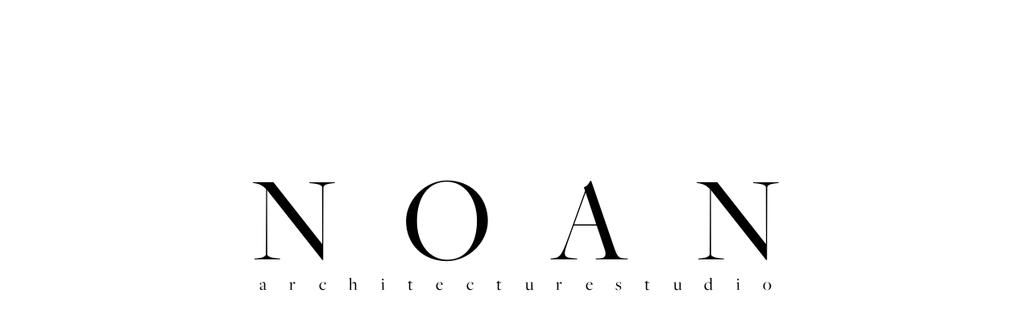

--- FILE ---
content_type: text/html; charset=UTF-8
request_url: https://www.noan.fi/
body_size: 16839
content:
<!DOCTYPE html><html><head><meta charSet="utf-8"/><meta http-equiv="x-ua-compatible" content="ie=edge"/><meta name="viewport" content="width=device-width, initial-scale=1, shrink-to-fit=no"/><meta name="generator" content="Gatsby 4.21.1"/><meta name="description" content="NOAN is a Finnish Architecture office focusing on urban design and public buildings. Our strength is an open-minded approach to architecture and the built environment." data-gatsby-head="true"/><style data-href="/styles.95493de2820b11a8db65.css" data-identity="gatsby-global-css">/*!
 *  Font Awesome 4.7.0 by @davegandy - http://fontawesome.io - @fontawesome
 *  License - http://fontawesome.io/license (Font: SIL OFL 1.1, CSS: MIT License)
 */@font-face{font-family:FontAwesome;font-style:normal;font-weight:400;src:url(/static/fontawesome-webfont-8b43027f47b20503057dfbbaa9401fef.eot);src:url(/static/fontawesome-webfont-8b43027f47b20503057dfbbaa9401fef.eot?#iefix&v=4.7.0) format("embedded-opentype"),url(/static/fontawesome-webfont-20fd1704ea223900efa9fd4e869efb08.woff2) format("woff2"),url(/static/fontawesome-webfont-f691f37e57f04c152e2315ab7dbad881.woff) format("woff"),url(/static/fontawesome-webfont-1e59d2330b4c6deb84b340635ed36249.ttf) format("truetype"),url(/static/fontawesome-webfont-c1e38fd9e0e74ba58f7a2b77ef29fdd3.svg#fontawesomeregular) format("svg")}.fa{text-rendering:auto;-webkit-font-smoothing:antialiased;-moz-osx-font-smoothing:grayscale;display:inline-block;font:normal normal normal 14px/1 FontAwesome;font-size:inherit}.fa-lg{font-size:1.33333333em;line-height:.75em;vertical-align:-15%}.fa-2x{font-size:2em}.fa-3x{font-size:3em}.fa-4x{font-size:4em}.fa-5x{font-size:5em}.fa-fw{text-align:center;width:1.28571429em}.fa-ul{list-style-type:none;margin-left:2.14285714em;padding-left:0}.fa-ul>li{position:relative}.fa-li{left:-2.14285714em;position:absolute;text-align:center;top:.14285714em;width:2.14285714em}.fa-li.fa-lg{left:-1.85714286em}.fa-border{border:.08em solid #eee;border-radius:.1em;padding:.2em .25em .15em}.fa-pull-left{float:left}.fa-pull-right{float:right}.fa.fa-pull-left{margin-right:.3em}.fa.fa-pull-right{margin-left:.3em}.pull-right{float:right}.pull-left{float:left}.fa.pull-left{margin-right:.3em}.fa.pull-right{margin-left:.3em}.fa-spin{-webkit-animation:fa-spin 2s linear infinite;animation:fa-spin 2s linear infinite}.fa-pulse{-webkit-animation:fa-spin 1s steps(8) infinite;animation:fa-spin 1s steps(8) infinite}@-webkit-keyframes fa-spin{0%{-webkit-transform:rotate(0deg);transform:rotate(0deg)}to{-webkit-transform:rotate(359deg);transform:rotate(359deg)}}@keyframes fa-spin{0%{-webkit-transform:rotate(0deg);transform:rotate(0deg)}to{-webkit-transform:rotate(359deg);transform:rotate(359deg)}}.fa-rotate-90{-ms-filter:"progid:DXImageTransform.Microsoft.BasicImage(rotation=1)";-webkit-transform:rotate(90deg);-ms-transform:rotate(90deg);transform:rotate(90deg)}.fa-rotate-180{-ms-filter:"progid:DXImageTransform.Microsoft.BasicImage(rotation=2)";-webkit-transform:rotate(180deg);-ms-transform:rotate(180deg);transform:rotate(180deg)}.fa-rotate-270{-ms-filter:"progid:DXImageTransform.Microsoft.BasicImage(rotation=3)";-webkit-transform:rotate(270deg);-ms-transform:rotate(270deg);transform:rotate(270deg)}.fa-flip-horizontal{-ms-filter:"progid:DXImageTransform.Microsoft.BasicImage(rotation=0, mirror=1)";-webkit-transform:scaleX(-1);-ms-transform:scaleX(-1);transform:scaleX(-1)}.fa-flip-vertical{-ms-filter:"progid:DXImageTransform.Microsoft.BasicImage(rotation=2, mirror=1)";-webkit-transform:scaleY(-1);-ms-transform:scaleY(-1);transform:scaleY(-1)}:root .fa-flip-horizontal,:root .fa-flip-vertical,:root .fa-rotate-180,:root .fa-rotate-270,:root .fa-rotate-90{filter:none}.fa-stack{display:inline-block;height:2em;line-height:2em;position:relative;vertical-align:middle;width:2em}.fa-stack-1x,.fa-stack-2x{left:0;position:absolute;text-align:center;width:100%}.fa-stack-1x{line-height:inherit}.fa-stack-2x{font-size:2em}.fa-inverse{color:#fff}.fa-glass:before{content:"\f000"}.fa-music:before{content:"\f001"}.fa-search:before{content:"\f002"}.fa-envelope-o:before{content:"\f003"}.fa-heart:before{content:"\f004"}.fa-star:before{content:"\f005"}.fa-star-o:before{content:"\f006"}.fa-user:before{content:"\f007"}.fa-film:before{content:"\f008"}.fa-th-large:before{content:"\f009"}.fa-th:before{content:"\f00a"}.fa-th-list:before{content:"\f00b"}.fa-check:before{content:"\f00c"}.fa-close:before,.fa-remove:before,.fa-times:before{content:"\f00d"}.fa-search-plus:before{content:"\f00e"}.fa-search-minus:before{content:"\f010"}.fa-power-off:before{content:"\f011"}.fa-signal:before{content:"\f012"}.fa-cog:before,.fa-gear:before{content:"\f013"}.fa-trash-o:before{content:"\f014"}.fa-home:before{content:"\f015"}.fa-file-o:before{content:"\f016"}.fa-clock-o:before{content:"\f017"}.fa-road:before{content:"\f018"}.fa-download:before{content:"\f019"}.fa-arrow-circle-o-down:before{content:"\f01a"}.fa-arrow-circle-o-up:before{content:"\f01b"}.fa-inbox:before{content:"\f01c"}.fa-play-circle-o:before{content:"\f01d"}.fa-repeat:before,.fa-rotate-right:before{content:"\f01e"}.fa-refresh:before{content:"\f021"}.fa-list-alt:before{content:"\f022"}.fa-lock:before{content:"\f023"}.fa-flag:before{content:"\f024"}.fa-headphones:before{content:"\f025"}.fa-volume-off:before{content:"\f026"}.fa-volume-down:before{content:"\f027"}.fa-volume-up:before{content:"\f028"}.fa-qrcode:before{content:"\f029"}.fa-barcode:before{content:"\f02a"}.fa-tag:before{content:"\f02b"}.fa-tags:before{content:"\f02c"}.fa-book:before{content:"\f02d"}.fa-bookmark:before{content:"\f02e"}.fa-print:before{content:"\f02f"}.fa-camera:before{content:"\f030"}.fa-font:before{content:"\f031"}.fa-bold:before{content:"\f032"}.fa-italic:before{content:"\f033"}.fa-text-height:before{content:"\f034"}.fa-text-width:before{content:"\f035"}.fa-align-left:before{content:"\f036"}.fa-align-center:before{content:"\f037"}.fa-align-right:before{content:"\f038"}.fa-align-justify:before{content:"\f039"}.fa-list:before{content:"\f03a"}.fa-dedent:before,.fa-outdent:before{content:"\f03b"}.fa-indent:before{content:"\f03c"}.fa-video-camera:before{content:"\f03d"}.fa-image:before,.fa-photo:before,.fa-picture-o:before{content:"\f03e"}.fa-pencil:before{content:"\f040"}.fa-map-marker:before{content:"\f041"}.fa-adjust:before{content:"\f042"}.fa-tint:before{content:"\f043"}.fa-edit:before,.fa-pencil-square-o:before{content:"\f044"}.fa-share-square-o:before{content:"\f045"}.fa-check-square-o:before{content:"\f046"}.fa-arrows:before{content:"\f047"}.fa-step-backward:before{content:"\f048"}.fa-fast-backward:before{content:"\f049"}.fa-backward:before{content:"\f04a"}.fa-play:before{content:"\f04b"}.fa-pause:before{content:"\f04c"}.fa-stop:before{content:"\f04d"}.fa-forward:before{content:"\f04e"}.fa-fast-forward:before{content:"\f050"}.fa-step-forward:before{content:"\f051"}.fa-eject:before{content:"\f052"}.fa-chevron-left:before{content:"\f053"}.fa-chevron-right:before{content:"\f054"}.fa-plus-circle:before{content:"\f055"}.fa-minus-circle:before{content:"\f056"}.fa-times-circle:before{content:"\f057"}.fa-check-circle:before{content:"\f058"}.fa-question-circle:before{content:"\f059"}.fa-info-circle:before{content:"\f05a"}.fa-crosshairs:before{content:"\f05b"}.fa-times-circle-o:before{content:"\f05c"}.fa-check-circle-o:before{content:"\f05d"}.fa-ban:before{content:"\f05e"}.fa-arrow-left:before{content:"\f060"}.fa-arrow-right:before{content:"\f061"}.fa-arrow-up:before{content:"\f062"}.fa-arrow-down:before{content:"\f063"}.fa-mail-forward:before,.fa-share:before{content:"\f064"}.fa-expand:before{content:"\f065"}.fa-compress:before{content:"\f066"}.fa-plus:before{content:"\f067"}.fa-minus:before{content:"\f068"}.fa-asterisk:before{content:"\f069"}.fa-exclamation-circle:before{content:"\f06a"}.fa-gift:before{content:"\f06b"}.fa-leaf:before{content:"\f06c"}.fa-fire:before{content:"\f06d"}.fa-eye:before{content:"\f06e"}.fa-eye-slash:before{content:"\f070"}.fa-exclamation-triangle:before,.fa-warning:before{content:"\f071"}.fa-plane:before{content:"\f072"}.fa-calendar:before{content:"\f073"}.fa-random:before{content:"\f074"}.fa-comment:before{content:"\f075"}.fa-magnet:before{content:"\f076"}.fa-chevron-up:before{content:"\f077"}.fa-chevron-down:before{content:"\f078"}.fa-retweet:before{content:"\f079"}.fa-shopping-cart:before{content:"\f07a"}.fa-folder:before{content:"\f07b"}.fa-folder-open:before{content:"\f07c"}.fa-arrows-v:before{content:"\f07d"}.fa-arrows-h:before{content:"\f07e"}.fa-bar-chart-o:before,.fa-bar-chart:before{content:"\f080"}.fa-twitter-square:before{content:"\f081"}.fa-facebook-square:before{content:"\f082"}.fa-camera-retro:before{content:"\f083"}.fa-key:before{content:"\f084"}.fa-cogs:before,.fa-gears:before{content:"\f085"}.fa-comments:before{content:"\f086"}.fa-thumbs-o-up:before{content:"\f087"}.fa-thumbs-o-down:before{content:"\f088"}.fa-star-half:before{content:"\f089"}.fa-heart-o:before{content:"\f08a"}.fa-sign-out:before{content:"\f08b"}.fa-linkedin-square:before{content:"\f08c"}.fa-thumb-tack:before{content:"\f08d"}.fa-external-link:before{content:"\f08e"}.fa-sign-in:before{content:"\f090"}.fa-trophy:before{content:"\f091"}.fa-github-square:before{content:"\f092"}.fa-upload:before{content:"\f093"}.fa-lemon-o:before{content:"\f094"}.fa-phone:before{content:"\f095"}.fa-square-o:before{content:"\f096"}.fa-bookmark-o:before{content:"\f097"}.fa-phone-square:before{content:"\f098"}.fa-twitter:before{content:"\f099"}.fa-facebook-f:before,.fa-facebook:before{content:"\f09a"}.fa-github:before{content:"\f09b"}.fa-unlock:before{content:"\f09c"}.fa-credit-card:before{content:"\f09d"}.fa-feed:before,.fa-rss:before{content:"\f09e"}.fa-hdd-o:before{content:"\f0a0"}.fa-bullhorn:before{content:"\f0a1"}.fa-bell:before{content:"\f0f3"}.fa-certificate:before{content:"\f0a3"}.fa-hand-o-right:before{content:"\f0a4"}.fa-hand-o-left:before{content:"\f0a5"}.fa-hand-o-up:before{content:"\f0a6"}.fa-hand-o-down:before{content:"\f0a7"}.fa-arrow-circle-left:before{content:"\f0a8"}.fa-arrow-circle-right:before{content:"\f0a9"}.fa-arrow-circle-up:before{content:"\f0aa"}.fa-arrow-circle-down:before{content:"\f0ab"}.fa-globe:before{content:"\f0ac"}.fa-wrench:before{content:"\f0ad"}.fa-tasks:before{content:"\f0ae"}.fa-filter:before{content:"\f0b0"}.fa-briefcase:before{content:"\f0b1"}.fa-arrows-alt:before{content:"\f0b2"}.fa-group:before,.fa-users:before{content:"\f0c0"}.fa-chain:before,.fa-link:before{content:"\f0c1"}.fa-cloud:before{content:"\f0c2"}.fa-flask:before{content:"\f0c3"}.fa-cut:before,.fa-scissors:before{content:"\f0c4"}.fa-copy:before,.fa-files-o:before{content:"\f0c5"}.fa-paperclip:before{content:"\f0c6"}.fa-floppy-o:before,.fa-save:before{content:"\f0c7"}.fa-square:before{content:"\f0c8"}.fa-bars:before,.fa-navicon:before,.fa-reorder:before{content:"\f0c9"}.fa-list-ul:before{content:"\f0ca"}.fa-list-ol:before{content:"\f0cb"}.fa-strikethrough:before{content:"\f0cc"}.fa-underline:before{content:"\f0cd"}.fa-table:before{content:"\f0ce"}.fa-magic:before{content:"\f0d0"}.fa-truck:before{content:"\f0d1"}.fa-pinterest:before{content:"\f0d2"}.fa-pinterest-square:before{content:"\f0d3"}.fa-google-plus-square:before{content:"\f0d4"}.fa-google-plus:before{content:"\f0d5"}.fa-money:before{content:"\f0d6"}.fa-caret-down:before{content:"\f0d7"}.fa-caret-up:before{content:"\f0d8"}.fa-caret-left:before{content:"\f0d9"}.fa-caret-right:before{content:"\f0da"}.fa-columns:before{content:"\f0db"}.fa-sort:before,.fa-unsorted:before{content:"\f0dc"}.fa-sort-desc:before,.fa-sort-down:before{content:"\f0dd"}.fa-sort-asc:before,.fa-sort-up:before{content:"\f0de"}.fa-envelope:before{content:"\f0e0"}.fa-linkedin:before{content:"\f0e1"}.fa-rotate-left:before,.fa-undo:before{content:"\f0e2"}.fa-gavel:before,.fa-legal:before{content:"\f0e3"}.fa-dashboard:before,.fa-tachometer:before{content:"\f0e4"}.fa-comment-o:before{content:"\f0e5"}.fa-comments-o:before{content:"\f0e6"}.fa-bolt:before,.fa-flash:before{content:"\f0e7"}.fa-sitemap:before{content:"\f0e8"}.fa-umbrella:before{content:"\f0e9"}.fa-clipboard:before,.fa-paste:before{content:"\f0ea"}.fa-lightbulb-o:before{content:"\f0eb"}.fa-exchange:before{content:"\f0ec"}.fa-cloud-download:before{content:"\f0ed"}.fa-cloud-upload:before{content:"\f0ee"}.fa-user-md:before{content:"\f0f0"}.fa-stethoscope:before{content:"\f0f1"}.fa-suitcase:before{content:"\f0f2"}.fa-bell-o:before{content:"\f0a2"}.fa-coffee:before{content:"\f0f4"}.fa-cutlery:before{content:"\f0f5"}.fa-file-text-o:before{content:"\f0f6"}.fa-building-o:before{content:"\f0f7"}.fa-hospital-o:before{content:"\f0f8"}.fa-ambulance:before{content:"\f0f9"}.fa-medkit:before{content:"\f0fa"}.fa-fighter-jet:before{content:"\f0fb"}.fa-beer:before{content:"\f0fc"}.fa-h-square:before{content:"\f0fd"}.fa-plus-square:before{content:"\f0fe"}.fa-angle-double-left:before{content:"\f100"}.fa-angle-double-right:before{content:"\f101"}.fa-angle-double-up:before{content:"\f102"}.fa-angle-double-down:before{content:"\f103"}.fa-angle-left:before{content:"\f104"}.fa-angle-right:before{content:"\f105"}.fa-angle-up:before{content:"\f106"}.fa-angle-down:before{content:"\f107"}.fa-desktop:before{content:"\f108"}.fa-laptop:before{content:"\f109"}.fa-tablet:before{content:"\f10a"}.fa-mobile-phone:before,.fa-mobile:before{content:"\f10b"}.fa-circle-o:before{content:"\f10c"}.fa-quote-left:before{content:"\f10d"}.fa-quote-right:before{content:"\f10e"}.fa-spinner:before{content:"\f110"}.fa-circle:before{content:"\f111"}.fa-mail-reply:before,.fa-reply:before{content:"\f112"}.fa-github-alt:before{content:"\f113"}.fa-folder-o:before{content:"\f114"}.fa-folder-open-o:before{content:"\f115"}.fa-smile-o:before{content:"\f118"}.fa-frown-o:before{content:"\f119"}.fa-meh-o:before{content:"\f11a"}.fa-gamepad:before{content:"\f11b"}.fa-keyboard-o:before{content:"\f11c"}.fa-flag-o:before{content:"\f11d"}.fa-flag-checkered:before{content:"\f11e"}.fa-terminal:before{content:"\f120"}.fa-code:before{content:"\f121"}.fa-mail-reply-all:before,.fa-reply-all:before{content:"\f122"}.fa-star-half-empty:before,.fa-star-half-full:before,.fa-star-half-o:before{content:"\f123"}.fa-location-arrow:before{content:"\f124"}.fa-crop:before{content:"\f125"}.fa-code-fork:before{content:"\f126"}.fa-chain-broken:before,.fa-unlink:before{content:"\f127"}.fa-question:before{content:"\f128"}.fa-info:before{content:"\f129"}.fa-exclamation:before{content:"\f12a"}.fa-superscript:before{content:"\f12b"}.fa-subscript:before{content:"\f12c"}.fa-eraser:before{content:"\f12d"}.fa-puzzle-piece:before{content:"\f12e"}.fa-microphone:before{content:"\f130"}.fa-microphone-slash:before{content:"\f131"}.fa-shield:before{content:"\f132"}.fa-calendar-o:before{content:"\f133"}.fa-fire-extinguisher:before{content:"\f134"}.fa-rocket:before{content:"\f135"}.fa-maxcdn:before{content:"\f136"}.fa-chevron-circle-left:before{content:"\f137"}.fa-chevron-circle-right:before{content:"\f138"}.fa-chevron-circle-up:before{content:"\f139"}.fa-chevron-circle-down:before{content:"\f13a"}.fa-html5:before{content:"\f13b"}.fa-css3:before{content:"\f13c"}.fa-anchor:before{content:"\f13d"}.fa-unlock-alt:before{content:"\f13e"}.fa-bullseye:before{content:"\f140"}.fa-ellipsis-h:before{content:"\f141"}.fa-ellipsis-v:before{content:"\f142"}.fa-rss-square:before{content:"\f143"}.fa-play-circle:before{content:"\f144"}.fa-ticket:before{content:"\f145"}.fa-minus-square:before{content:"\f146"}.fa-minus-square-o:before{content:"\f147"}.fa-level-up:before{content:"\f148"}.fa-level-down:before{content:"\f149"}.fa-check-square:before{content:"\f14a"}.fa-pencil-square:before{content:"\f14b"}.fa-external-link-square:before{content:"\f14c"}.fa-share-square:before{content:"\f14d"}.fa-compass:before{content:"\f14e"}.fa-caret-square-o-down:before,.fa-toggle-down:before{content:"\f150"}.fa-caret-square-o-up:before,.fa-toggle-up:before{content:"\f151"}.fa-caret-square-o-right:before,.fa-toggle-right:before{content:"\f152"}.fa-eur:before,.fa-euro:before{content:"\f153"}.fa-gbp:before{content:"\f154"}.fa-dollar:before,.fa-usd:before{content:"\f155"}.fa-inr:before,.fa-rupee:before{content:"\f156"}.fa-cny:before,.fa-jpy:before,.fa-rmb:before,.fa-yen:before{content:"\f157"}.fa-rouble:before,.fa-rub:before,.fa-ruble:before{content:"\f158"}.fa-krw:before,.fa-won:before{content:"\f159"}.fa-bitcoin:before,.fa-btc:before{content:"\f15a"}.fa-file:before{content:"\f15b"}.fa-file-text:before{content:"\f15c"}.fa-sort-alpha-asc:before{content:"\f15d"}.fa-sort-alpha-desc:before{content:"\f15e"}.fa-sort-amount-asc:before{content:"\f160"}.fa-sort-amount-desc:before{content:"\f161"}.fa-sort-numeric-asc:before{content:"\f162"}.fa-sort-numeric-desc:before{content:"\f163"}.fa-thumbs-up:before{content:"\f164"}.fa-thumbs-down:before{content:"\f165"}.fa-youtube-square:before{content:"\f166"}.fa-youtube:before{content:"\f167"}.fa-xing:before{content:"\f168"}.fa-xing-square:before{content:"\f169"}.fa-youtube-play:before{content:"\f16a"}.fa-dropbox:before{content:"\f16b"}.fa-stack-overflow:before{content:"\f16c"}.fa-instagram:before{content:"\f16d"}.fa-flickr:before{content:"\f16e"}.fa-adn:before{content:"\f170"}.fa-bitbucket:before{content:"\f171"}.fa-bitbucket-square:before{content:"\f172"}.fa-tumblr:before{content:"\f173"}.fa-tumblr-square:before{content:"\f174"}.fa-long-arrow-down:before{content:"\f175"}.fa-long-arrow-up:before{content:"\f176"}.fa-long-arrow-left:before{content:"\f177"}.fa-long-arrow-right:before{content:"\f178"}.fa-apple:before{content:"\f179"}.fa-windows:before{content:"\f17a"}.fa-android:before{content:"\f17b"}.fa-linux:before{content:"\f17c"}.fa-dribbble:before{content:"\f17d"}.fa-skype:before{content:"\f17e"}.fa-foursquare:before{content:"\f180"}.fa-trello:before{content:"\f181"}.fa-female:before{content:"\f182"}.fa-male:before{content:"\f183"}.fa-gittip:before,.fa-gratipay:before{content:"\f184"}.fa-sun-o:before{content:"\f185"}.fa-moon-o:before{content:"\f186"}.fa-archive:before{content:"\f187"}.fa-bug:before{content:"\f188"}.fa-vk:before{content:"\f189"}.fa-weibo:before{content:"\f18a"}.fa-renren:before{content:"\f18b"}.fa-pagelines:before{content:"\f18c"}.fa-stack-exchange:before{content:"\f18d"}.fa-arrow-circle-o-right:before{content:"\f18e"}.fa-arrow-circle-o-left:before{content:"\f190"}.fa-caret-square-o-left:before,.fa-toggle-left:before{content:"\f191"}.fa-dot-circle-o:before{content:"\f192"}.fa-wheelchair:before{content:"\f193"}.fa-vimeo-square:before{content:"\f194"}.fa-try:before,.fa-turkish-lira:before{content:"\f195"}.fa-plus-square-o:before{content:"\f196"}.fa-space-shuttle:before{content:"\f197"}.fa-slack:before{content:"\f198"}.fa-envelope-square:before{content:"\f199"}.fa-wordpress:before{content:"\f19a"}.fa-openid:before{content:"\f19b"}.fa-bank:before,.fa-institution:before,.fa-university:before{content:"\f19c"}.fa-graduation-cap:before,.fa-mortar-board:before{content:"\f19d"}.fa-yahoo:before{content:"\f19e"}.fa-google:before{content:"\f1a0"}.fa-reddit:before{content:"\f1a1"}.fa-reddit-square:before{content:"\f1a2"}.fa-stumbleupon-circle:before{content:"\f1a3"}.fa-stumbleupon:before{content:"\f1a4"}.fa-delicious:before{content:"\f1a5"}.fa-digg:before{content:"\f1a6"}.fa-pied-piper-pp:before{content:"\f1a7"}.fa-pied-piper-alt:before{content:"\f1a8"}.fa-drupal:before{content:"\f1a9"}.fa-joomla:before{content:"\f1aa"}.fa-language:before{content:"\f1ab"}.fa-fax:before{content:"\f1ac"}.fa-building:before{content:"\f1ad"}.fa-child:before{content:"\f1ae"}.fa-paw:before{content:"\f1b0"}.fa-spoon:before{content:"\f1b1"}.fa-cube:before{content:"\f1b2"}.fa-cubes:before{content:"\f1b3"}.fa-behance:before{content:"\f1b4"}.fa-behance-square:before{content:"\f1b5"}.fa-steam:before{content:"\f1b6"}.fa-steam-square:before{content:"\f1b7"}.fa-recycle:before{content:"\f1b8"}.fa-automobile:before,.fa-car:before{content:"\f1b9"}.fa-cab:before,.fa-taxi:before{content:"\f1ba"}.fa-tree:before{content:"\f1bb"}.fa-spotify:before{content:"\f1bc"}.fa-deviantart:before{content:"\f1bd"}.fa-soundcloud:before{content:"\f1be"}.fa-database:before{content:"\f1c0"}.fa-file-pdf-o:before{content:"\f1c1"}.fa-file-word-o:before{content:"\f1c2"}.fa-file-excel-o:before{content:"\f1c3"}.fa-file-powerpoint-o:before{content:"\f1c4"}.fa-file-image-o:before,.fa-file-photo-o:before,.fa-file-picture-o:before{content:"\f1c5"}.fa-file-archive-o:before,.fa-file-zip-o:before{content:"\f1c6"}.fa-file-audio-o:before,.fa-file-sound-o:before{content:"\f1c7"}.fa-file-movie-o:before,.fa-file-video-o:before{content:"\f1c8"}.fa-file-code-o:before{content:"\f1c9"}.fa-vine:before{content:"\f1ca"}.fa-codepen:before{content:"\f1cb"}.fa-jsfiddle:before{content:"\f1cc"}.fa-life-bouy:before,.fa-life-buoy:before,.fa-life-ring:before,.fa-life-saver:before,.fa-support:before{content:"\f1cd"}.fa-circle-o-notch:before{content:"\f1ce"}.fa-ra:before,.fa-rebel:before,.fa-resistance:before{content:"\f1d0"}.fa-empire:before,.fa-ge:before{content:"\f1d1"}.fa-git-square:before{content:"\f1d2"}.fa-git:before{content:"\f1d3"}.fa-hacker-news:before,.fa-y-combinator-square:before,.fa-yc-square:before{content:"\f1d4"}.fa-tencent-weibo:before{content:"\f1d5"}.fa-qq:before{content:"\f1d6"}.fa-wechat:before,.fa-weixin:before{content:"\f1d7"}.fa-paper-plane:before,.fa-send:before{content:"\f1d8"}.fa-paper-plane-o:before,.fa-send-o:before{content:"\f1d9"}.fa-history:before{content:"\f1da"}.fa-circle-thin:before{content:"\f1db"}.fa-header:before{content:"\f1dc"}.fa-paragraph:before{content:"\f1dd"}.fa-sliders:before{content:"\f1de"}.fa-share-alt:before{content:"\f1e0"}.fa-share-alt-square:before{content:"\f1e1"}.fa-bomb:before{content:"\f1e2"}.fa-futbol-o:before,.fa-soccer-ball-o:before{content:"\f1e3"}.fa-tty:before{content:"\f1e4"}.fa-binoculars:before{content:"\f1e5"}.fa-plug:before{content:"\f1e6"}.fa-slideshare:before{content:"\f1e7"}.fa-twitch:before{content:"\f1e8"}.fa-yelp:before{content:"\f1e9"}.fa-newspaper-o:before{content:"\f1ea"}.fa-wifi:before{content:"\f1eb"}.fa-calculator:before{content:"\f1ec"}.fa-paypal:before{content:"\f1ed"}.fa-google-wallet:before{content:"\f1ee"}.fa-cc-visa:before{content:"\f1f0"}.fa-cc-mastercard:before{content:"\f1f1"}.fa-cc-discover:before{content:"\f1f2"}.fa-cc-amex:before{content:"\f1f3"}.fa-cc-paypal:before{content:"\f1f4"}.fa-cc-stripe:before{content:"\f1f5"}.fa-bell-slash:before{content:"\f1f6"}.fa-bell-slash-o:before{content:"\f1f7"}.fa-trash:before{content:"\f1f8"}.fa-copyright:before{content:"\f1f9"}.fa-at:before{content:"\f1fa"}.fa-eyedropper:before{content:"\f1fb"}.fa-paint-brush:before{content:"\f1fc"}.fa-birthday-cake:before{content:"\f1fd"}.fa-area-chart:before{content:"\f1fe"}.fa-pie-chart:before{content:"\f200"}.fa-line-chart:before{content:"\f201"}.fa-lastfm:before{content:"\f202"}.fa-lastfm-square:before{content:"\f203"}.fa-toggle-off:before{content:"\f204"}.fa-toggle-on:before{content:"\f205"}.fa-bicycle:before{content:"\f206"}.fa-bus:before{content:"\f207"}.fa-ioxhost:before{content:"\f208"}.fa-angellist:before{content:"\f209"}.fa-cc:before{content:"\f20a"}.fa-ils:before,.fa-shekel:before,.fa-sheqel:before{content:"\f20b"}.fa-meanpath:before{content:"\f20c"}.fa-buysellads:before{content:"\f20d"}.fa-connectdevelop:before{content:"\f20e"}.fa-dashcube:before{content:"\f210"}.fa-forumbee:before{content:"\f211"}.fa-leanpub:before{content:"\f212"}.fa-sellsy:before{content:"\f213"}.fa-shirtsinbulk:before{content:"\f214"}.fa-simplybuilt:before{content:"\f215"}.fa-skyatlas:before{content:"\f216"}.fa-cart-plus:before{content:"\f217"}.fa-cart-arrow-down:before{content:"\f218"}.fa-diamond:before{content:"\f219"}.fa-ship:before{content:"\f21a"}.fa-user-secret:before{content:"\f21b"}.fa-motorcycle:before{content:"\f21c"}.fa-street-view:before{content:"\f21d"}.fa-heartbeat:before{content:"\f21e"}.fa-venus:before{content:"\f221"}.fa-mars:before{content:"\f222"}.fa-mercury:before{content:"\f223"}.fa-intersex:before,.fa-transgender:before{content:"\f224"}.fa-transgender-alt:before{content:"\f225"}.fa-venus-double:before{content:"\f226"}.fa-mars-double:before{content:"\f227"}.fa-venus-mars:before{content:"\f228"}.fa-mars-stroke:before{content:"\f229"}.fa-mars-stroke-v:before{content:"\f22a"}.fa-mars-stroke-h:before{content:"\f22b"}.fa-neuter:before{content:"\f22c"}.fa-genderless:before{content:"\f22d"}.fa-facebook-official:before{content:"\f230"}.fa-pinterest-p:before{content:"\f231"}.fa-whatsapp:before{content:"\f232"}.fa-server:before{content:"\f233"}.fa-user-plus:before{content:"\f234"}.fa-user-times:before{content:"\f235"}.fa-bed:before,.fa-hotel:before{content:"\f236"}.fa-viacoin:before{content:"\f237"}.fa-train:before{content:"\f238"}.fa-subway:before{content:"\f239"}.fa-medium:before{content:"\f23a"}.fa-y-combinator:before,.fa-yc:before{content:"\f23b"}.fa-optin-monster:before{content:"\f23c"}.fa-opencart:before{content:"\f23d"}.fa-expeditedssl:before{content:"\f23e"}.fa-battery-4:before,.fa-battery-full:before,.fa-battery:before{content:"\f240"}.fa-battery-3:before,.fa-battery-three-quarters:before{content:"\f241"}.fa-battery-2:before,.fa-battery-half:before{content:"\f242"}.fa-battery-1:before,.fa-battery-quarter:before{content:"\f243"}.fa-battery-0:before,.fa-battery-empty:before{content:"\f244"}.fa-mouse-pointer:before{content:"\f245"}.fa-i-cursor:before{content:"\f246"}.fa-object-group:before{content:"\f247"}.fa-object-ungroup:before{content:"\f248"}.fa-sticky-note:before{content:"\f249"}.fa-sticky-note-o:before{content:"\f24a"}.fa-cc-jcb:before{content:"\f24b"}.fa-cc-diners-club:before{content:"\f24c"}.fa-clone:before{content:"\f24d"}.fa-balance-scale:before{content:"\f24e"}.fa-hourglass-o:before{content:"\f250"}.fa-hourglass-1:before,.fa-hourglass-start:before{content:"\f251"}.fa-hourglass-2:before,.fa-hourglass-half:before{content:"\f252"}.fa-hourglass-3:before,.fa-hourglass-end:before{content:"\f253"}.fa-hourglass:before{content:"\f254"}.fa-hand-grab-o:before,.fa-hand-rock-o:before{content:"\f255"}.fa-hand-paper-o:before,.fa-hand-stop-o:before{content:"\f256"}.fa-hand-scissors-o:before{content:"\f257"}.fa-hand-lizard-o:before{content:"\f258"}.fa-hand-spock-o:before{content:"\f259"}.fa-hand-pointer-o:before{content:"\f25a"}.fa-hand-peace-o:before{content:"\f25b"}.fa-trademark:before{content:"\f25c"}.fa-registered:before{content:"\f25d"}.fa-creative-commons:before{content:"\f25e"}.fa-gg:before{content:"\f260"}.fa-gg-circle:before{content:"\f261"}.fa-tripadvisor:before{content:"\f262"}.fa-odnoklassniki:before{content:"\f263"}.fa-odnoklassniki-square:before{content:"\f264"}.fa-get-pocket:before{content:"\f265"}.fa-wikipedia-w:before{content:"\f266"}.fa-safari:before{content:"\f267"}.fa-chrome:before{content:"\f268"}.fa-firefox:before{content:"\f269"}.fa-opera:before{content:"\f26a"}.fa-internet-explorer:before{content:"\f26b"}.fa-television:before,.fa-tv:before{content:"\f26c"}.fa-contao:before{content:"\f26d"}.fa-500px:before{content:"\f26e"}.fa-amazon:before{content:"\f270"}.fa-calendar-plus-o:before{content:"\f271"}.fa-calendar-minus-o:before{content:"\f272"}.fa-calendar-times-o:before{content:"\f273"}.fa-calendar-check-o:before{content:"\f274"}.fa-industry:before{content:"\f275"}.fa-map-pin:before{content:"\f276"}.fa-map-signs:before{content:"\f277"}.fa-map-o:before{content:"\f278"}.fa-map:before{content:"\f279"}.fa-commenting:before{content:"\f27a"}.fa-commenting-o:before{content:"\f27b"}.fa-houzz:before{content:"\f27c"}.fa-vimeo:before{content:"\f27d"}.fa-black-tie:before{content:"\f27e"}.fa-fonticons:before{content:"\f280"}.fa-reddit-alien:before{content:"\f281"}.fa-edge:before{content:"\f282"}.fa-credit-card-alt:before{content:"\f283"}.fa-codiepie:before{content:"\f284"}.fa-modx:before{content:"\f285"}.fa-fort-awesome:before{content:"\f286"}.fa-usb:before{content:"\f287"}.fa-product-hunt:before{content:"\f288"}.fa-mixcloud:before{content:"\f289"}.fa-scribd:before{content:"\f28a"}.fa-pause-circle:before{content:"\f28b"}.fa-pause-circle-o:before{content:"\f28c"}.fa-stop-circle:before{content:"\f28d"}.fa-stop-circle-o:before{content:"\f28e"}.fa-shopping-bag:before{content:"\f290"}.fa-shopping-basket:before{content:"\f291"}.fa-hashtag:before{content:"\f292"}.fa-bluetooth:before{content:"\f293"}.fa-bluetooth-b:before{content:"\f294"}.fa-percent:before{content:"\f295"}.fa-gitlab:before{content:"\f296"}.fa-wpbeginner:before{content:"\f297"}.fa-wpforms:before{content:"\f298"}.fa-envira:before{content:"\f299"}.fa-universal-access:before{content:"\f29a"}.fa-wheelchair-alt:before{content:"\f29b"}.fa-question-circle-o:before{content:"\f29c"}.fa-blind:before{content:"\f29d"}.fa-audio-description:before{content:"\f29e"}.fa-volume-control-phone:before{content:"\f2a0"}.fa-braille:before{content:"\f2a1"}.fa-assistive-listening-systems:before{content:"\f2a2"}.fa-american-sign-language-interpreting:before,.fa-asl-interpreting:before{content:"\f2a3"}.fa-deaf:before,.fa-deafness:before,.fa-hard-of-hearing:before{content:"\f2a4"}.fa-glide:before{content:"\f2a5"}.fa-glide-g:before{content:"\f2a6"}.fa-sign-language:before,.fa-signing:before{content:"\f2a7"}.fa-low-vision:before{content:"\f2a8"}.fa-viadeo:before{content:"\f2a9"}.fa-viadeo-square:before{content:"\f2aa"}.fa-snapchat:before{content:"\f2ab"}.fa-snapchat-ghost:before{content:"\f2ac"}.fa-snapchat-square:before{content:"\f2ad"}.fa-pied-piper:before{content:"\f2ae"}.fa-first-order:before{content:"\f2b0"}.fa-yoast:before{content:"\f2b1"}.fa-themeisle:before{content:"\f2b2"}.fa-google-plus-circle:before,.fa-google-plus-official:before{content:"\f2b3"}.fa-fa:before,.fa-font-awesome:before{content:"\f2b4"}.fa-handshake-o:before{content:"\f2b5"}.fa-envelope-open:before{content:"\f2b6"}.fa-envelope-open-o:before{content:"\f2b7"}.fa-linode:before{content:"\f2b8"}.fa-address-book:before{content:"\f2b9"}.fa-address-book-o:before{content:"\f2ba"}.fa-address-card:before,.fa-vcard:before{content:"\f2bb"}.fa-address-card-o:before,.fa-vcard-o:before{content:"\f2bc"}.fa-user-circle:before{content:"\f2bd"}.fa-user-circle-o:before{content:"\f2be"}.fa-user-o:before{content:"\f2c0"}.fa-id-badge:before{content:"\f2c1"}.fa-drivers-license:before,.fa-id-card:before{content:"\f2c2"}.fa-drivers-license-o:before,.fa-id-card-o:before{content:"\f2c3"}.fa-quora:before{content:"\f2c4"}.fa-free-code-camp:before{content:"\f2c5"}.fa-telegram:before{content:"\f2c6"}.fa-thermometer-4:before,.fa-thermometer-full:before,.fa-thermometer:before{content:"\f2c7"}.fa-thermometer-3:before,.fa-thermometer-three-quarters:before{content:"\f2c8"}.fa-thermometer-2:before,.fa-thermometer-half:before{content:"\f2c9"}.fa-thermometer-1:before,.fa-thermometer-quarter:before{content:"\f2ca"}.fa-thermometer-0:before,.fa-thermometer-empty:before{content:"\f2cb"}.fa-shower:before{content:"\f2cc"}.fa-bath:before,.fa-bathtub:before,.fa-s15:before{content:"\f2cd"}.fa-podcast:before{content:"\f2ce"}.fa-window-maximize:before{content:"\f2d0"}.fa-window-minimize:before{content:"\f2d1"}.fa-window-restore:before{content:"\f2d2"}.fa-times-rectangle:before,.fa-window-close:before{content:"\f2d3"}.fa-times-rectangle-o:before,.fa-window-close-o:before{content:"\f2d4"}.fa-bandcamp:before{content:"\f2d5"}.fa-grav:before{content:"\f2d6"}.fa-etsy:before{content:"\f2d7"}.fa-imdb:before{content:"\f2d8"}.fa-ravelry:before{content:"\f2d9"}.fa-eercast:before{content:"\f2da"}.fa-microchip:before{content:"\f2db"}.fa-snowflake-o:before{content:"\f2dc"}.fa-superpowers:before{content:"\f2dd"}.fa-wpexplorer:before{content:"\f2de"}.fa-meetup:before{content:"\f2e0"}.sr-only{clip:rect(0,0,0,0);border:0;height:1px;margin:-1px;overflow:hidden;padding:0;position:absolute;width:1px}.sr-only-focusable:active,.sr-only-focusable:focus{clip:auto;height:auto;margin:0;overflow:visible;position:static;width:auto}html{background-color:#fff;font-family:freight-big-pro,serif;font-style:normal;font-weight:300;margin:0}body{font-size:18px;margin:0}a,a:hover{color:#000;text-decoration:none}button{background:none;border:none;color:inherit;cursor:pointer;font:inherit;padding:0}.wf-loading{visibility:hidden}.formatted-text{font-family:adobe-garamond-pro,serif;font-style:normal;font-weight:400}.formatted-text h1,.formatted-text h2,.formatted-text h3,.formatted-text h4,.formatted-text h5{font-family:adobe-garamond-pro,serif;font-style:normal;font-weight:500}.formatted-text h1.hyphens,.formatted-text h2.hyphens,.formatted-text h3.hyphens,.formatted-text h4.hyphens,.formatted-text h5.hyphens{-webkit-hyphens:auto;hyphens:auto}.formatted-text h2{text-decoration:underline}main{float:none!important;margin:0 auto!important;margin-bottom:60px;max-width:1400px}.noan{letter-spacing:.54em;margin:.2em 0 0}.container{background:#fff;display:flex;flex-direction:column;height:100vh;justify-content:center;margin-left:5vw;margin-right:5vw}.logo{font-size:12vw;font-weight:300;margin-bottom:30vh;text-align:center}@media(max-width:528px){.logo{font-size:20vw}}.studio{font-size:.1458em;letter-spacing:1.27em;margin:-1.5em 0 3em}.last-letter{letter-spacing:0}.fullpage-menu{background:#fff;display:-ms-flexbox;flex-direction:column;height:70vh;justify-content:center;margin-left:5vw;margin-right:5vw;padding-top:2vh;text-align:center}.fullpage-menu .menu-item{font-family:freight-big-pro,serif;font-size:52px;font-weight:400}@media(max-width:900px){.fullpage-menu .menu-item{font-size:38px}.fullpage-menu{font-size:20px}}.lang-icon{color:rgba(0,0,0,.5);cursor:pointer;display:inline-block}.lang-icon-selected{color:#000}nav{align-items:center;background-color:#fff;display:flex;flex-direction:row;height:100px;justify-content:space-between;left:0;overflow:hidden;position:fixed;top:0;width:100%;z-index:9999}@media(max-width:700px){nav{height:58px}}nav .noan{font-size:58px}@media(max-width:700px){nav .noan{font-size:36px}}nav .nav-juttu{display:flex;padding-left:32px;padding-right:32px}@media(max-width:700px){nav .nav-juttu{padding-left:16px;padding-right:16px}}nav .nav-item-furniture,nav .nav-item-housing,nav .nav-item-sacral,nav .nav-item-urban,nav .nav-logo-wrapper,nav .nav-logo-wrapper .nav-logo-wrapper-inner{position:relative}nav .nav-icons{flex:2 1;font-family:lato,sans-serif;font-size:14pt;font-style:normal;font-weight:700;margin-right:3vw;text-transform:uppercase}@media(max-width:480px){nav .nav-icons{display:none}}nav .nav-icons a{margin-right:4vw}nav .nav-icons i{margin-right:2vw}nav .nav-start{justify-content:flex-start;text-align:left}nav .nav-end{justify-content:flex-end;text-align:right}nav .nav-info{align-items:center;flex:2 1;font-family:lato,sans-serif;font-size:14pt;font-style:normal;font-weight:700;text-transform:uppercase}@media(max-width:900px){nav .nav-info{display:none}}nav .nav-info a{margin-right:2vw}nav .nav-info a:last-child{margin-right:0}nav .nav__lang-icon{color:rgba(0,0,0,.5);cursor:pointer;display:inline-block}nav .nav__lang-icon-selected{color:#000}nav .nav__lang-icon-slash{cursor:pointer;padding-left:6px;padding-right:6px}nav .nav__socmed-icon{margin-left:2vw}nav .hidden{clip:rect(0 0 0 0);border:0;height:1px;margin:-1px;overflow:hidden;padding:0;position:absolute;width:1px}@media(min-width:901px){nav .mobile-icon{display:none}}nav .hamburger{cursor:pointer;height:28px;margin:5px auto 0;position:relative;width:30px}@media(min-width:901px){nav .hamburger{display:none}}nav .hamburger .bar{background-color:#000;border-radius:4px;display:block;height:2px;padding:0;position:absolute;transition:all .2s ease-in-out;width:30px}nav .bar1{top:0}nav .bar2,nav .bar3{top:12.5px}nav .bar3,nav .bar4{bottom:0}nav .hamburger-animation .bar1,nav .hamburger-animation .bar4{-webkit-transform-origin:5%;transform-origin:5%}nav .checkbox:checked+label>.hamburger-animation>.bar1{height:2px;-webkit-transform:rotate(45deg);transform:rotate(45deg);width:42px}nav .checkbox:checked+label>.hamburger-animation>.bar3{background-color:transparent;height:2px;-webkit-transform:rotate(45deg);transform:rotate(45deg)}nav .checkbox:checked+label>.hamburger-animation>.bar2{background-color:transparent;height:2px;-webkit-transform:rotate(-45deg);transform:rotate(-45deg)}nav .checkbox:checked+label>.hamburger-animation>.bar4{height:2px;-webkit-transform:rotate(-45deg);transform:rotate(-45deg);width:42px}.mobile-menu{align-items:center;background:#fff;display:none;flex-direction:column;height:100vh;justify-content:center;opacity:0;position:fixed;text-align:center;top:0;width:100vw;z-index:100}.mobile-menu .menu-item{font-family:freight-big-pro,serif;font-size:38px;font-weight:400;margin:12px}@media(min-width:901px){.mobile-menu{display:none}}.info__nav-icons{display:none}@media(max-width:480px){.info__nav-icons{display:block}}.main:before{content:"";display:block}.main{position:relative;width:100%}.main-container{height:100%;left:0;top:0;width:inherit}.block-container,.main-container{position:absolute}.block-container:before{content:"";display:block}.block-container>.block{bottom:0;box-sizing:border-box;left:0;position:absolute;z-index:999}.block-container>.block .content{background-position:50%;background-size:cover;box-sizing:border-box;display:flex;height:100%;width:100%}.blocks__news-block,.blocks__project-block{box-sizing:border-box;display:flex;flex-direction:column;font-family:lato,sans-serif;font-size:2.9vw;font-style:normal;font-weight:900;justify-content:flex-end;padding:2vw;width:100%}@media(max-width:528px){.blocks__news-block,.blocks__project-block{font-size:5.8vw;padding:4vw}}.blocks__project-block__video{padding:0}.blocks__news-block p{word-wrap:break-word;margin:0}.blocks__news-block p a:hover{text-decoration:underline}.info{box-sizing:border-box;display:flex;justify-content:center}.info .info__content{padding:128px 10vw 64px;text-align:center;width:600px}.info .info__content table{vertical-align:top;width:100%}.info .info__content table td{vertical-align:top}.info .info__content a:hover{text-decoration:underline}@media(max-width:480px){.info .info__content{padding:64px 16px 16px;width:100%}}.project{box-sizing:border-box;display:flex;flex-direction:row-reverse;height:100vh;justify-content:flex-start;padding:128px 10vw 64px;width:100vw}@media(max-width:480px){.project{height:auto;padding:64px 16px 16px;width:100%}}@media(max-width:1024px){.project{display:block;height:auto}}.project .project__info{box-sizing:border-box;display:flex;flex-direction:column;flex-grow:0;flex-shrink:0;justify-content:flex-start;padding:0 2vw 0 4vw;width:500px}@media(max-width:480px){.project .project__info{padding:0}}@media(max-width:1024px){.project .project__info{width:100%}}.project .project__info h1{font-family:adobe-garamond-pro,sans-serif;font-style:normal;font-weight:500;margin-bottom:0;margin-top:0}.project .project__cta{margin:15px 0 5px}.project .project__share-cta,.project .project__slideshow-cta{font-family:lato,sans-serif;font-size:10pt;font-style:normal;font-weight:700;text-transform:uppercase}.project .project__main-image__mobile{display:none}.project .project__main-image__mobile img{margin-bottom:20px;margin-top:40px;width:100%}@media(max-width:1024px){.project .project__main-image__mobile{display:block}}.project .project__details{font-family:adobe-garamond-pro,serif;font-size:14pt;font-style:normal;font-weight:500;margin-bottom:40px;margin-top:40px}.project .project__details p{margin-top:0}.project .project__details .project__detail{border-bottom:.5px solid gray;display:flex;flex-direction:row;justify-content:space-between}.project .project__details .project__detail .project__detail__value{text-align:right}.project .project__description{flex-grow:1;flex-shrink:1;font-family:adobe-garamond-pro,serif;font-style:normal;font-weight:400;hyphens:auto;-webkit-hyphens:auto;margin-bottom:20px;text-align:justify}@media(min-width:500px){.project .project__description{-webkit-column-count:2;column-count:2;-webkit-column-fill:auto;column-fill:auto;height:100%}}.project .project__description p:first-child{margin-top:0}@media(min-width:500px){.project .project__description,.project ::-ms-backdrop{column-count:AUTO}}.project .project__main-image{background-origin:content-box;background-position:50%;background-repeat:no-repeat;background-size:cover;box-sizing:border-box;flex-grow:1;flex-shrink:1;padding:0 2vw;width:100%}@media(max-width:1024px){.project .project__main-image{display:none}}.project .project__main-image img{max-height:100%;max-width:100%}.project-list{margin-left:32px;margin-right:32px}.project-list .project-list__ig-grid{grid-gap:80px;display:grid;grid-template-columns:1fr 1fr;row-gap:40px}@media(max-width:800px){.project-list .project-list__ig-grid{grid-template-columns:1fr;margin-bottom:80px;row-gap:80px}}.project-list .project-list__ig-grid .square{align-items:center;display:flex;height:350px;width:100%}.project-list .project-list__ig-grid .square img{height:100%;-o-object-fit:contain;object-fit:contain;-o-object-position:center;object-position:center;width:100%}.slideshow{background-color:rgba(255,255,0,0);box-sizing:border-box;display:flex;flex-flow:column;height:100vh;left:0;padding:2vw;position:absolute;top:0;width:100vw}.slideshow .slideshow__navigation-buttons{display:hidden;flex:1 1 auto}.slideshow .slideshow__navigation-close-button{flex:0 1 auto;float:right;font-size:48px;line-height:0;padding-left:0;padding-right:0}.slideshow .slideshow__navigation{align-items:center;box-sizing:border-box;display:flex;flex:0 0 auto;flex-flow:row;height:64px;padding-bottom:3vw;width:100%}.slideshow .slideshow__navigation-index span{display:inline-block;font-family:lato,sans-serif;font-size:12pt;font-style:normal;font-weight:700;text-align:center;text-transform:uppercase;vertical-align:top;width:1em}.slideshow .slideshow__image{align-items:center;background-position:50%;background-repeat:no-repeat;background-size:contain;display:flex;flex:1 1 auto;justify-content:center;width:100%}.slideshow .slideshow__image__small-image{background-size:initial}.slidefade-animates{-webkit-animation-duration:.3s;animation-duration:.3s;-webkit-animation-name:animate-fade;animation-name:animate-fade;-webkit-animation-timing-function:ease-in-out;animation-timing-function:ease-in-out}@-webkit-keyframes animate-fade{0%{opacity:0}to{opacity:1}}@keyframes animate-fade{0%{opacity:0}to{opacity:1}}.ig-grid{grid-gap:30px;display:grid;grid-template-columns:1fr 1fr 1fr}@media(max-width:700px){.ig-grid{grid-template-columns:1fr}}.ig-grid img{max-width:100%;-o-object-fit:cover;object-fit:cover}</style><title data-gatsby-head="true">NOAN</title><script src="https://use.typekit.net/rin2afl.js" data-gatsby-head="true"></script><script data-gatsby-head="true">try{Typekit.load({ async: true });}catch(e){}</script><script src="https://scripts.simpleanalyticscdn.com/latest.js" data-gatsby-head="true"></script><style>.gatsby-image-wrapper{position:relative;overflow:hidden}.gatsby-image-wrapper picture.object-fit-polyfill{position:static!important}.gatsby-image-wrapper img{bottom:0;height:100%;left:0;margin:0;max-width:none;padding:0;position:absolute;right:0;top:0;width:100%;object-fit:cover}.gatsby-image-wrapper [data-main-image]{opacity:0;transform:translateZ(0);transition:opacity .25s linear;will-change:opacity}.gatsby-image-wrapper-constrained{display:inline-block;vertical-align:top}</style><noscript><style>.gatsby-image-wrapper noscript [data-main-image]{opacity:1!important}.gatsby-image-wrapper [data-placeholder-image]{opacity:0!important}</style></noscript><script type="module">const e="undefined"!=typeof HTMLImageElement&&"loading"in HTMLImageElement.prototype;e&&document.body.addEventListener("load",(function(e){const t=e.target;if(void 0===t.dataset.mainImage)return;if(void 0===t.dataset.gatsbyImageSsr)return;let a=null,n=t;for(;null===a&&n;)void 0!==n.parentNode.dataset.gatsbyImageWrapper&&(a=n.parentNode),n=n.parentNode;const o=a.querySelector("[data-placeholder-image]"),r=new Image;r.src=t.currentSrc,r.decode().catch((()=>{})).then((()=>{t.style.opacity=1,o&&(o.style.opacity=0,o.style.transition="opacity 500ms linear")}))}),!0);</script><link rel="sitemap" type="application/xml" href="/sitemap/sitemap-index.xml"/><style>body[data-gatsby-plugin-fix-fouc-is-loading]{opacity:1}@media(min-width:0px){body[data-gatsby-plugin-fix-fouc-is-loading]{opacity:0}}</style><noscript><style>body[data-gatsby-plugin-fix-fouc-is-loading]{opacity:1!important}</style></noscript><script>(function(){setTimeout(function(){try{if(document.body.dataset["gatsbyPluginFixFoucIsLoading"]!==undefined){delete document.body.dataset["gatsbyPluginFixFoucIsLoading"]}}catch(e){}},2000)})();</script><link rel="icon" href="/favicon-32x32.png?v=e4711e9db73c930889e7c27797e2472e" type="image/png"/><link rel="icon" href="/favicon.svg?v=e4711e9db73c930889e7c27797e2472e" type="image/svg+xml"/><link rel="manifest" href="/manifest.webmanifest" crossorigin="anonymous"/><link rel="apple-touch-icon" sizes="48x48" href="/icons/icon-48x48.png?v=e4711e9db73c930889e7c27797e2472e"/><link rel="apple-touch-icon" sizes="72x72" href="/icons/icon-72x72.png?v=e4711e9db73c930889e7c27797e2472e"/><link rel="apple-touch-icon" sizes="96x96" href="/icons/icon-96x96.png?v=e4711e9db73c930889e7c27797e2472e"/><link rel="apple-touch-icon" sizes="144x144" href="/icons/icon-144x144.png?v=e4711e9db73c930889e7c27797e2472e"/><link rel="apple-touch-icon" sizes="192x192" href="/icons/icon-192x192.png?v=e4711e9db73c930889e7c27797e2472e"/><link rel="apple-touch-icon" sizes="256x256" href="/icons/icon-256x256.png?v=e4711e9db73c930889e7c27797e2472e"/><link rel="apple-touch-icon" sizes="384x384" href="/icons/icon-384x384.png?v=e4711e9db73c930889e7c27797e2472e"/><link rel="apple-touch-icon" sizes="512x512" href="/icons/icon-512x512.png?v=e4711e9db73c930889e7c27797e2472e"/><style data-styled="" data-styled-version="5.3.6"></style></head><body data-gatsby-plugin-fix-fouc-is-loading="true"><div id="___gatsby"><div style="outline:none" tabindex="-1" id="gatsby-focus-wrapper"><div><nav style="opacity:0.0"><div class="nav-juttu nav-info nav-start"><a class="nav-item-urban" href="/urban">urban</a><a class="nav-item-sacral" href="/public">public</a><a class="nav-item-housing" href="/housing">housing</a></div><a aria-current="page" class="" href="/"><div class="nav-juttu nav-logo-wrapper"><div class="nav-logo-wrapper-inner"><span class="noan nav-logo notranslate">NOA<!-- --><span class="last-letter">N</span></span></div></div></a><div class="nav-juttu nav-info nav-end"><a href="/info">info</a><span><span class="lang-icon lang-icon-selected">en</span><span class="nav__lang-icon-slash"> / </span><span class="lang-icon">fi</span></span><div><a href="https://www.instagram.com/architecturestudio_noan" class="nav__socmed-icon" target="_blank"><i class="fa fa-2x fa-instagram" aria-hidden="true"></i></a></div></div><div class="nav-juttu mobile-icon"><a href="https://www.instagram.com/architecturestudio_noan" style="padding-right:20px" class="nav__socmed-icon" target="_blank"><i class="fa fa-2x fa-instagram" aria-hidden="true"></i></a><input type="checkbox" id="checkbox" class="checkbox hidden"/><label for="checkbox"><div class="hamburger hamburger-animation"><span class="bar bar1"></span><span class="bar bar2"></span><span class="bar bar3"></span><span class="bar bar4"></span></div></label></div></nav><div class="mobile-menu"><a href="/urban"><h1 class="menu-item">Urban planning</h1></a><a href="/public"><h1 class="menu-item">Public buildings</h1></a><a href="/housing"><h1 class="menu-item">Housing design</h1></a><a href="/info"><h1 class="menu-item">Info</h1></a><h1 class="menu-item"><span class="lang-icon lang-icon-selected">en / </span><span class="lang-icon"> fi</span></h1></div><div><div class="container"><h1 class="logo notranslate"><span class="noan main-logo">NOA<!-- --><span class="last-letter">N</span></span><p class="studio">architecture<!-- --><span style="font-size:0;letter-spacing:0"> </span>studi<!-- --><span class="last-letter">o</span></p></h1></div></div><div class="fullpage-menu"><a href="/urban"><h1 class="menu-item notranslate"><span class="menu-item-urban">Urban planning</span></h1></a><a href="/public"><h1 class="menu-item notranslate"><span class="menu-item-sacral">Public buildings</span></h1></a><a href="/housing"><h1 class="menu-item notranslate"><span class="menu-item-housing">Housing design</span></h1></a></div><main><div style="margin-left:32px;margin-right:32px"><div class="ig-grid"><a href="/project/lamminrahka-mossin-puistokatu"><img src="https://images.ctfassets.net/7hichs1c69sp/1RQOVXz7uXJ48H6FW0c87H/f93196a6d9ae685483fcdced20cf7b43/66.jpg?w=800&amp;h=800&amp;fm=jpg&amp;q=45"/></a><a href="/project/lamminrahka-mossin-puistokatu"><img src="https://images.ctfassets.net/7hichs1c69sp/4v5r0Mw8cmnOHiMynLYA6M/7dc665f2df994da386289117b0ff07fd/6.jpg?w=800&amp;h=800&amp;fm=jpg&amp;q=45"/></a><a href="https://www.elite.fi/"><img src="https://images.ctfassets.net/7hichs1c69sp/4UUkW8q484n3cZBjtiipHt/d5e7d4a9546aedad51574e6e3c29351c/55.jpg?w=800&amp;h=800&amp;fm=jpg&amp;q=45"/></a><a href="/info"><img src="https://images.ctfassets.net/7hichs1c69sp/wEqcZ2uXMuJNvsQM5sOLE/3a7ef4534c380eb519cf832175ba8f6f/IMG_7706-2.jpg?w=800&amp;h=800&amp;fm=jpg&amp;q=45"/></a><a href="/project/verajalaakso"><img src="https://images.ctfassets.net/7hichs1c69sp/5FmR0MDdjU6aXTIkfCzzPq/77b31c4d419d69c3cef5dff057eb6f8b/ver__j__laakso.jpg?w=800&amp;h=800&amp;fm=jpg&amp;q=45"/></a><a href="/info"><img src="https://images.ctfassets.net/7hichs1c69sp/3ojNRUD3wQWo0oi8lZpn0v/47f1522d5de507320ad063896acfdacd/mustavalko_11_copy.jpg?w=800&amp;h=800&amp;fm=jpg&amp;q=45"/></a><a href="/project/kannelmaki"><img src="https://images.ctfassets.net/7hichs1c69sp/4BPzP4J0tPxzSMBzik87Up/cd436b4db4b32de81390106ff7605566/Kaaren_l__hialue_-_Visualisointi_maantaso_2_copy.jpg?w=800&amp;h=800&amp;fm=jpg&amp;q=45"/></a><a href="project/verajalaakso"><img src="https://images.ctfassets.net/7hichs1c69sp/6shvYc6cesOYUCuHj4tq6G/91a4e2f147e83d9abb5979e175790378/ver__j__laakso_2_copy.jpg?w=800&amp;h=800&amp;fm=jpg&amp;q=45"/></a><a href="project/toolo"><img src="https://images.ctfassets.net/7hichs1c69sp/3pmQaUusF57nvXrnXPtIy2/de569ddb91c959912c7c175e121eac1d/IMG_7410.jpg?w=800&amp;h=800&amp;fm=jpg&amp;q=45"/></a><a href="project/kirjurinluoto/"><img src="https://images.ctfassets.net/7hichs1c69sp/5Wd47Ezaaf8ONpV47n98UR/ca5a67a6543ed095fdfce520a031ea4c/kirjurinluoto.jpg?w=800&amp;h=800&amp;fm=jpg&amp;q=45"/></a><a href="en/info/"><img src="https://images.ctfassets.net/7hichs1c69sp/1wD5ZusnOqbzfDLuRbymcX/d06e44aa7f8aca221d6bc4b595294657/IMG_7285.JPG?w=800&amp;h=800&amp;fm=jpg&amp;q=45"/></a><a href="en/info/"><img src="https://images.ctfassets.net/7hichs1c69sp/3SK7SZBGHS9WOwgmr35v3w/c33db04266c1971a4ca9c71825728d3c/IMG_7237.JPG?w=800&amp;h=800&amp;fm=jpg&amp;q=45"/></a><a href="en/info/"><img src="https://images.ctfassets.net/7hichs1c69sp/2oi0lazUZ8KCuuDDM4Gphs/40e697e97776da374bfcf1f35f423d04/IMG_7224.JPG?w=800&amp;h=800&amp;fm=jpg&amp;q=45"/></a><a href="en/info/"><img src="https://images.ctfassets.net/7hichs1c69sp/2vX1pKM6sieq3e0ryIXhvE/2f390f3049be1c591f68192e71395205/IMG_7146.JPG?w=800&amp;h=800&amp;fm=jpg&amp;q=45"/></a><a href="en/info/"><img src="https://images.ctfassets.net/7hichs1c69sp/58t7fVoVBKIGeIMezfugpO/1ff950ce0467f9a63e77c6cb46cbe33f/IMG_4344.JPG?w=800&amp;h=800&amp;fm=jpg&amp;q=45"/></a><a href="en/info/"><img src="https://images.ctfassets.net/7hichs1c69sp/1H6wbb9fDR0UITUxFGoqKY/c7a5f80dcbc397c58a4b179007bc86b3/IMG_1333.JPG?w=800&amp;h=800&amp;fm=jpg&amp;q=45"/></a><a href="en/info/"><img src="https://images.ctfassets.net/7hichs1c69sp/6NzTsJlFmCnu02hW8x6gVk/601363d7b99e1daa45e8d9629272b21b/IMG_1160.JPG?w=800&amp;h=800&amp;fm=jpg&amp;q=45"/></a><a href="en/info/"><img src="https://images.ctfassets.net/7hichs1c69sp/79JDARO8lMF4Fr2oX57XRy/2975a8b3e2a95681c998c0899799ebbe/IMG_0809.JPG?w=800&amp;h=800&amp;fm=jpg&amp;q=45"/></a><a href="en/info/"><img src="https://images.ctfassets.net/7hichs1c69sp/1ksOlDTvhWW3HhYrhzPyg6/917814ea0a4d1ec8ed5e8199acae0a16/IMG_0438.jpg?w=800&amp;h=800&amp;fm=jpg&amp;q=45"/></a><a href="en/info/"><img src="https://images.ctfassets.net/7hichs1c69sp/4I3kLfxXt6jb9SfuKXbGVH/050fd58a8b905dc9f72049fc2e94d93a/IMG_0191.jpg?w=800&amp;h=800&amp;fm=jpg&amp;q=45"/></a><a href="project/mietoinen/"><img src="https://images.ctfassets.net/7hichs1c69sp/3T6E4CtUwJdtkjmjbBBHrf/ce3b4877226702f34d5e2797d0bc979f/DSF2731.jpg?w=800&amp;h=800&amp;fm=jpg&amp;q=45"/></a><a href="project/raisio/"><img src="https://images.ctfassets.net/7hichs1c69sp/7lfSP0G6zVjR7dHgMxnSO5/1e29328b499d18a17a4535fe23dad6e9/2024_raisio_2.jpg?w=800&amp;h=800&amp;fm=jpg&amp;q=45"/></a><a href="project/koski/"><img src="https://images.ctfassets.net/7hichs1c69sp/7qJLCk0H345vrBRVEFTXR9/2bdf608d9eae947401863c2b0b188b1b/2023_koski_3.jpg?w=800&amp;h=800&amp;fm=jpg&amp;q=45"/></a><a href="project/koski/"><img src="https://images.ctfassets.net/7hichs1c69sp/7lDXgzBgLwnRkwjpCjk8ES/7284cf50a88706ebd22b3cdaac2d6a12/2023_koski_2.jpg?w=800&amp;h=800&amp;fm=jpg&amp;q=45"/></a><a href="project/viinikanlahti-projekti"><img src="https://images.ctfassets.net/7hichs1c69sp/1Tfy5LoZqx50b0ixqXr3DR/c85e3d65784b08322d56ab2f7be95cad/10.jpg?w=800&amp;h=800&amp;fm=jpg&amp;q=45"/></a><a href="project/viinikanlahti-projekti"><img src="https://images.ctfassets.net/7hichs1c69sp/65wzUZF1bvqwRG5fxAlTG6/58f6fe985bc41e55e03af4bcf91abd96/5.jpg?w=800&amp;h=800&amp;fm=jpg&amp;q=45"/></a><a href="project/helsingin-yliopisto/"><img src="https://images.ctfassets.net/7hichs1c69sp/3E2RD0aD4uiNXCDq8Jt8LR/70c4b72d814ee82ef0eced962be4fbdc/1.jpg?w=800&amp;h=800&amp;fm=jpg&amp;q=45"/></a><a href="project/viinikanlahden-korttelitarkastelut/"><img src="https://images.ctfassets.net/7hichs1c69sp/1a1LVVGIm9IAD88fcfri7n/1e36ff2969fae46217e6d1ab03807b4b/1.jpg?w=800&amp;h=800&amp;fm=jpg&amp;q=45"/></a><a href="project/viinikanlahden-korttelitarkastelut/"><img src="https://images.ctfassets.net/7hichs1c69sp/5ml6sjo5af5gJACs20yUFS/ff7829d560541d843815b8a5d6e2c37a/2.jpg?w=800&amp;h=800&amp;fm=jpg&amp;q=45"/></a><a href="/project/viinikanlahti-projekti"><img src="https://images.ctfassets.net/7hichs1c69sp/tmlOCDtkVCsD5dYFdvWuE/bc18da7082f9dac138ef200215245d8e/9.jpg?w=800&amp;h=800&amp;fm=jpg&amp;q=45"/></a><a href="/project/viinikanlahti-projekti"><img src="https://images.ctfassets.net/7hichs1c69sp/5beEIXQ2lTveUF6UVs142t/ad47f899cd260ef5776882348c26319f/3.1.jpg?w=800&amp;h=800&amp;fm=jpg&amp;q=45"/></a><a href="/info"><img src="https://images.ctfassets.net/7hichs1c69sp/240ERcOqhublatc2ytB99f/41109686a677fe6d5d1811e29380edf2/IMG_6423_copy.jpg?w=800&amp;h=800&amp;fm=jpg&amp;q=45"/></a><a href="/info"><img src="https://images.ctfassets.net/7hichs1c69sp/1zaYfSZBlH8Qx5QvtB8PzD/6f2139d4f90387d7581f243d6a6504a5/IMG_5510_copy.jpg?w=800&amp;h=800&amp;fm=jpg&amp;q=45"/></a><a href="/info"><img src="https://images.ctfassets.net/7hichs1c69sp/6SdJp88fQHivNoW32ai5Ju/37709769cba8b010e5d77769193918b1/IMG_4856_copy.jpg?w=800&amp;h=800&amp;fm=jpg&amp;q=45"/></a><a href="/info"><img src="https://images.ctfassets.net/7hichs1c69sp/EjRJvLZDJhycAz9eHDvsU/455662aa9c6649c582d3ddf571db8c27/kes__p__iv__.jpg?w=800&amp;h=800&amp;fm=jpg&amp;q=45"/></a><a href="/project/lieto"><img src="https://images.ctfassets.net/7hichs1c69sp/3ecAcPHXrV9jFNUQ6831zG/a23e4ad55d35a512a28a231d138daa74/detalj.jpg?w=800&amp;h=800&amp;fm=jpg&amp;q=45"/></a><a href="/info"><img src="https://images.ctfassets.net/7hichs1c69sp/3tzADnZnGUSa9VCsmFqqT2/4979fc395135a4c87d9c41477204bbed/kes__2.jpg?w=800&amp;h=800&amp;fm=jpg&amp;q=45"/></a><a href="/project/noan-kuvaus"><img src="https://images.ctfassets.net/7hichs1c69sp/5gTtO40CX8yMbPChDVLeQ3/f2b62656a91df41de80923836ba54e72/kes__3.jpg?w=800&amp;h=800&amp;fm=jpg&amp;q=45"/></a><a href="/info"><img src="https://images.ctfassets.net/7hichs1c69sp/441cotsXAvXCDnpdQnZpsr/feef7bf27ef75746d7997e5885e43e76/kes__4.jpg?w=800&amp;h=800&amp;fm=jpg&amp;q=45"/></a><a href="/project/vatiala"><img src="https://images.ctfassets.net/7hichs1c69sp/2yv2dT0J8nzo0HFSrXLgQk/d5c887bbbe3689397313f8708a02cbc0/vatiala.jpg?w=800&amp;h=800&amp;fm=jpg&amp;q=45"/></a><a href="/project/lieto"><img src="https://images.ctfassets.net/7hichs1c69sp/7LRKLBgxssQZyhVTCgU8aC/d0f78fe4272ab2842e142cf687d96889/lieto.jpg?w=800&amp;h=800&amp;fm=jpg&amp;q=45"/></a><a href="/project/noan-kuvaus"><img src="https://images.ctfassets.net/7hichs1c69sp/rCotYyVD2DoKS0FCmd4uJ/2bc74d46e16f443b1a459324d5acc565/paita.jpg?w=800&amp;h=800&amp;fm=jpg&amp;q=45"/></a><a href="/project/noan-kuvaus"><img src="https://images.ctfassets.net/7hichs1c69sp/2abrvnaXsuPmIqw8l3MSgQ/6b0b550ccc1e99aa9e18230eb7ab1ef1/paita22.jpg?w=800&amp;h=800&amp;fm=jpg&amp;q=45"/></a><a href="/project/tikkurila"><img src="https://images.ctfassets.net/7hichs1c69sp/VAbQI6LqDfAorvJGYuDAX/27a7255e148468f1ebacf94cd3f0d9c4/kartta.jpg?w=800&amp;h=800&amp;fm=jpg&amp;q=45"/></a><a href="/project/tikkurila"><img src="https://images.ctfassets.net/7hichs1c69sp/4Q1Zwg2ixBhzfB0piPCpXY/46f849e7cc48134ffa53fe73fd2c2d1c/ilmakuva_finna.jpg?w=800&amp;h=800&amp;fm=jpg&amp;q=45"/></a><a href="/project/lieto"><img src="https://images.ctfassets.net/7hichs1c69sp/73WRaSw3P1F63GkJjhCKfa/984f46a81db7f35a0df06a963b37c71f/alttari_neli__.jpg?w=800&amp;h=800&amp;fm=jpg&amp;q=45"/></a><a href="/project/kappeli"><img src="https://images.ctfassets.net/7hichs1c69sp/7HQI1gwig7wqPI2qkCbne7/42291fce15650ee39d4d5f9bb517b10e/tervaj__rvi_9.jpg?w=800&amp;h=800&amp;fm=jpg&amp;q=45"/></a><a href="/project/vatiala"><img src="https://images.ctfassets.net/7hichs1c69sp/4jR8c17UKQEyNfWyxvFclR/8128308fc2fd4dfccecc39645ea16e5e/5_copy.jpg?w=800&amp;h=800&amp;fm=jpg&amp;q=45"/></a><a href="/project/vatiala"><img src="https://images.ctfassets.net/7hichs1c69sp/1z6LfdwdsFOsGlNZpmOdKS/b5bd0ad26197882be415f277d618c3e9/6_copy.jpg?w=800&amp;h=800&amp;fm=jpg&amp;q=45"/></a><a href="/project/kappeli"><img src="https://images.ctfassets.net/7hichs1c69sp/PlQFrpdPbNLdBnjMwpk3i/5df9088fe4ed40106e0e2782a51ced20/022_interior_copy.jpg?w=800&amp;h=800&amp;fm=jpg&amp;q=45"/></a><a href="/project/kappeli"><img src="https://images.ctfassets.net/7hichs1c69sp/50EazB01VzZHx2IDK7VUjB/5796866ba0d3f4b4d3f8ec273d4e12b6/031_roof_truss_copy.jpg?w=800&amp;h=800&amp;fm=jpg&amp;q=45"/></a><a href="/project/kappeli"><img src="https://images.ctfassets.net/7hichs1c69sp/23yskrd9ePeb6sC4pbCHrU/90b954d03b1355353818d944efeb3482/040_roof_truss_copy.jpg?w=800&amp;h=800&amp;fm=jpg&amp;q=45"/></a><a href="/project/lieto"><img src="https://images.ctfassets.net/7hichs1c69sp/u7pvZO6GhdGmY0JfvBkJA/4e669d596bc187f999b4aa2a1162f45b/923A0192_copy.jpg?w=800&amp;h=800&amp;fm=jpg&amp;q=45"/></a><a href="/project/lahti"><img src="https://images.ctfassets.net/7hichs1c69sp/5FvQsnO8UJxNGWSsQq8HpF/69f13748ca019baa34bdbc16fe2dc57a/assari_copy.jpg?w=800&amp;h=800&amp;fm=jpg&amp;q=45"/></a><a href="/project/lahti"><img src="https://images.ctfassets.net/7hichs1c69sp/5h3vbrs0Z7BKdeCGiXKTgz/cf98c0b1bd3cb7f4efc83c201c934369/ilmakuva_copy.jpg?w=800&amp;h=800&amp;fm=jpg&amp;q=45"/></a><a href="/project/bjarred"><img src="https://images.ctfassets.net/7hichs1c69sp/1dsmJjfcVey7PedlnmJkZU/2d344bb75485779ed2e67ab48d1d0cf1/image__1__copy.jpg?w=800&amp;h=800&amp;fm=jpg&amp;q=45"/></a><a href="/project/hakametsa"><img src="https://images.ctfassets.net/7hichs1c69sp/2YPSeWtvdsUEiNNosMKjG0/5db8c6e2130b2003eefb2cc0433a1f24/image__2__copy.jpg?w=800&amp;h=800&amp;fm=jpg&amp;q=45"/></a><a href="/project/lieto"><img src="https://images.ctfassets.net/7hichs1c69sp/547iFCYrECK8NGM0LFSe11/3c7c254a8e007d5d4f4184721772098b/Image_from_iOS__1__copy.jpg?w=800&amp;h=800&amp;fm=jpg&amp;q=45"/></a><a href="/project/lieto"><img src="https://images.ctfassets.net/7hichs1c69sp/20ipJB6DG5e0UN6oOPygLA/a27200a3320d72724a377859b82f26b4/IMG_3085_copy.jpg?w=800&amp;h=800&amp;fm=jpg&amp;q=45"/></a><a href="/project/suvialankaari"><img src="https://images.ctfassets.net/7hichs1c69sp/5Zn6E7amEAirRE4EHzzVR4/228cedaf5c5fe8382bc840b0a453577a/IMG_4708_copy.jpg?w=800&amp;h=800&amp;fm=jpg&amp;q=45"/></a><a href="/project/suvialankaari"><img src="https://images.ctfassets.net/7hichs1c69sp/DSYMupDkqkCIpKBGMXgxh/516ee9053e91ccd158eb59bea691ddeb/insta_1_copy.jpg?w=800&amp;h=800&amp;fm=jpg&amp;q=45"/></a><a href="/info"><img src="https://images.ctfassets.net/7hichs1c69sp/4uh8195NwWlhpRCcJxZfjr/1f4a3e90506d7dc365002f5d15627a83/insta_2__1__copy.jpg?w=800&amp;h=800&amp;fm=jpg&amp;q=45"/></a><a href="/project/suvialankaari"><img src="https://images.ctfassets.net/7hichs1c69sp/2BhK4ULklfoP2C02Ney8w1/745b9a7c2a7b952f3854935687ca6c1a/13_IMG.jpg?w=800&amp;h=800&amp;fm=jpg&amp;q=45"/></a><a href="/project/suvialankaari"><img src="https://images.ctfassets.net/7hichs1c69sp/2AWeZH1r1HFNblAauJRlWG/0192f26407de26237f4502bba622db33/10_IMG.jpg?w=800&amp;h=800&amp;fm=jpg&amp;q=45"/></a><a href="/project/suvialankaari"><img src="https://images.ctfassets.net/7hichs1c69sp/1eJMv78DG6OfxeHMba9Msl/ff3a12e826d5f3b00b3b27d51af576de/12_IMG.jpg?w=800&amp;h=800&amp;fm=jpg&amp;q=45"/></a><a href="/project/suvialankaari"><img src="https://images.ctfassets.net/7hichs1c69sp/0F7kwFqamD0vS2TrjYkaD/30e7320d7d1397114921bac41753d066/insta_2_copy.jpg?w=800&amp;h=800&amp;fm=jpg&amp;q=45"/></a><a href="/project/lamminrahka"><img src="https://images.ctfassets.net/7hichs1c69sp/3ONQKdToCWPfTexdzH2TqM/43ad2d02cee0ad6ef3c665beeaad0d71/lamminrahka_23_copy.jpg?w=800&amp;h=800&amp;fm=jpg&amp;q=45"/></a><a href="/project/lieto"><img src="https://images.ctfassets.net/7hichs1c69sp/6jbhi3PkS8m0msIyyp3G56/c53770844735b96f5dcb205aa82be1b4/Lieto_alttarin__kym___insta_copy.jpg?w=800&amp;h=800&amp;fm=jpg&amp;q=45"/></a><a href="/info"><img src="https://images.ctfassets.net/7hichs1c69sp/3mMRQXSQDh0Y4lyEIAgtF/9c92eee045b76dd5bea23f0e54d0d903/mushrooms_render_copy.jpg?w=800&amp;h=800&amp;fm=jpg&amp;q=45"/></a><a href="/info"><img src="https://images.ctfassets.net/7hichs1c69sp/SEvizSyR5ZUwFhPvMIl9i/362f6654a20f30b4da6d43041c7f2be8/NOAN_2020_copy.jpg?w=800&amp;h=800&amp;fm=jpg&amp;q=45"/></a><a href="/project/lahti"><img src="https://images.ctfassets.net/7hichs1c69sp/4G6YbLXjkqa1ZQG9fVnMVN/c40d85bf73bdaebef3b3afad09c3a0c0/paviljonki1_copy.jpg?w=800&amp;h=800&amp;fm=jpg&amp;q=45"/></a><a href="/project/lahti"><img src="https://images.ctfassets.net/7hichs1c69sp/55qwWXZtdV2xbmzLVvtASI/accba3363eabeaacf7c8bd6bfbad262a/paviljonki2_copy.jpg?w=800&amp;h=800&amp;fm=jpg&amp;q=45"/></a><a href="/project/lahti"><img src="https://images.ctfassets.net/7hichs1c69sp/6ytLDOnAILsDvoiu4LfA7l/db56911eace7f5da8c074777f39fb290/paviljonki3_copy.jpg?w=800&amp;h=800&amp;fm=jpg&amp;q=45"/></a><a href="/project/aleksanteri"><img src="https://images.ctfassets.net/7hichs1c69sp/3zDH2Aw6pjKNqZPcbdXFRW/8b7e0ed1d00a51bce55d3990f1a557ec/PHOTO-2021-03-16-09-25-27_copy.jpg?w=800&amp;h=800&amp;fm=jpg&amp;q=45"/></a><a href="/project/lahti"><img src="https://images.ctfassets.net/7hichs1c69sp/4VfGGkcrHp3D8WnFhXNdHl/ff4ad6e242df38b9b367a7157a475798/p____visu_copy.jpg?w=800&amp;h=800&amp;fm=jpg&amp;q=45"/></a><a href="/project/vatiala"><img src="https://images.ctfassets.net/7hichs1c69sp/6zUMLeubpfIVJWROx490rk/e9cd749619b8147c82801b239f056301/rendi_09_copy.jpg?w=800&amp;h=800&amp;fm=jpg&amp;q=45"/></a><a href="/project/porin-aarre"><img src="https://images.ctfassets.net/7hichs1c69sp/1tzuZPzL6e5HBWxqw8y9We/38d701295a784515a8555dcf6a884558/suora_003_copy.jpg?w=800&amp;h=800&amp;fm=jpg&amp;q=45"/></a><a href="/project/kappeli"><img src="https://images.ctfassets.net/7hichs1c69sp/7x3rMkWLPm9g0HSWIw1YL9/c937077b829b6c0bbf24846a6915ed64/tervaj__rvi_4_copy.jpg?w=800&amp;h=800&amp;fm=jpg&amp;q=45"/></a><a href="/project/kappeli"><img src="https://images.ctfassets.net/7hichs1c69sp/6O0UFQ9ysxOzas8Tu9OnVK/ba6a0efe70727f3cb7e70fa442605d97/tervaj__rvi_10_copy.jpg?w=800&amp;h=800&amp;fm=jpg&amp;q=45"/></a><a href="/project/pikonkangas"><img src="https://images.ctfassets.net/7hichs1c69sp/3Iw6OgH8akDXJC0TVEsQsN/4cdc8b3ea6b7636d287bdc3cc407a33b/20181114_Pikonkangas_Viitesuunnitelma-19.jpg?w=800&amp;h=800&amp;fm=jpg&amp;q=45"/></a><a href="/info"><img src="https://images.ctfassets.net/7hichs1c69sp/7oaDnLQ5YpRlAbjQ4FTUmX/d76f4acc33801a1382b1a2b1dad17fba/Koulu_muokattu_copy.jpg?w=800&amp;h=800&amp;fm=jpg&amp;q=45"/></a><a href="/info"><img src="https://images.ctfassets.net/7hichs1c69sp/7keGK63k84S0vuE6O9vfUv/be814903060bc97255a3dd22e10ded22/mets__kuva_001_copy.jpg?w=800&amp;h=800&amp;fm=jpg&amp;q=45"/></a><a href="/project/hameenkyro"><img src="https://images.ctfassets.net/7hichs1c69sp/4P03qbXzWCyOcOEUcoMhDu/02fb343cc162e4eef19180905f8be153/h__meenkyr__.jpg?w=800&amp;h=800&amp;fm=jpg&amp;q=45"/></a><a href="/project/tammela"><img src="https://images.ctfassets.net/7hichs1c69sp/FUaDuVg3paVPfv945uMKG/50c171ee3cdb0b81b944e175449db346/tammela.jpg?w=800&amp;h=800&amp;fm=jpg&amp;q=45"/></a></div></div></main></div></div><div id="gatsby-announcer" style="position:absolute;top:0;width:1px;height:1px;padding:0;overflow:hidden;clip:rect(0, 0, 0, 0);white-space:nowrap;border:0" aria-live="assertive" aria-atomic="true"></div></div><script id="gatsby-script-loader">/*<![CDATA[*/window.pagePath="/";window.___webpackCompilationHash="e4c4466616e641ddec88";/*]]>*/</script><script id="gatsby-chunk-mapping">/*<![CDATA[*/window.___chunkMapping={"polyfill":["/polyfill-09fb1a1693692a6d619d.js"],"app":["/app-8fe02f987ae3494f1389.js"],"component---src-components-slideshow-tsx":["/component---src-components-slideshow-tsx-0896239715869da06b5b.js"],"component---src-pages-404-tsx":["/component---src-pages-404-tsx-f1c607efa81356091a9d.js"],"component---src-pages-housing-tsx":["/component---src-pages-housing-tsx-b0f1868edd8a94de6b51.js"],"component---src-pages-index-tsx":["/component---src-pages-index-tsx-8b487ff12550ba34e448.js"],"component---src-pages-info-tsx":["/component---src-pages-info-tsx-87cbe35211aba1aa496b.js"],"component---src-pages-project-contentful-project-internal-name-tsx":["/component---src-pages-project-contentful-project-internal-name-tsx-ae9484094c330cbfa7c3.js"],"component---src-pages-public-tsx":["/component---src-pages-public-tsx-1682b85d84ed2181eefb.js"],"component---src-pages-urban-tsx":["/component---src-pages-urban-tsx-76a147120fd2a78441d7.js"]};/*]]>*/</script><script src="/polyfill-09fb1a1693692a6d619d.js" nomodule=""></script><script src="/app-8fe02f987ae3494f1389.js" async=""></script><script src="/framework-fb2a83860e1e9796bc60.js" async=""></script><script src="/webpack-runtime-86f1abc3cb783c9549b4.js" async=""></script></body></html>

--- FILE ---
content_type: application/x-javascript
request_url: https://www.noan.fi/app-8fe02f987ae3494f1389.js
body_size: 83936
content:
/*! For license information please see app-8fe02f987ae3494f1389.js.LICENSE.txt */
(self.webpackChunknoan_2_0=self.webpackChunknoan_2_0||[]).push([[143],{4616:function(t,e,n){"use strict";function r(t){return Intl.getCanonicalLocales(t)}function a(t,e){var n=e.tzData,r=e.uppercaseLinks,a=t.toUpperCase(),o=Object.keys(n).reduce((function(t,e){return t[e.toUpperCase()]=e,t}),{}),i=r[a]||o[a];return"Etc/UTC"===i||"Etc/GMT"===i?"UTC":i}function o(t){if("symbol"==typeof t)throw TypeError("Cannot convert a Symbol value to a string");return String(t)}function i(t){if(void 0===t)return NaN;if(null===t)return 0;if("boolean"==typeof t)return t?1:0;if("number"==typeof t)return t;if("symbol"==typeof t||"bigint"==typeof t)throw new TypeError("Cannot convert symbol/bigint to number");return Number(t)}function u(t){return isFinite(t)?Math.abs(t)>8640000000000001?NaN:function(t){var e=i(t);if(isNaN(e)||c(e,-0))return 0;if(isFinite(e))return e;var n=Math.floor(Math.abs(e));return e<0&&(n=-n),c(n,-0)?0:n}(t):NaN}function s(t){if(null==t)throw new TypeError("undefined/null cannot be converted to object");return Object(t)}function c(t,e){return Object.is?Object.is(t,e):t===e?0!==t||1/t==1/e:t!=t&&e!=e}function l(t){return new Array(t)}function f(t,e){return Object.prototype.hasOwnProperty.call(t,e)}function h(t){return null===t?"Null":void 0===t?"Undefined":"function"==typeof t||"object"==typeof t?"Object":"number"==typeof t?"Number":"boolean"==typeof t?"Boolean":"string"==typeof t?"String":"symbol"==typeof t?"Symbol":"bigint"==typeof t?"BigInt":void 0}n.r(e),n.d(e,{ArrayCreate:function(){return l},CanonicalizeLocaleList:function(){return r},CanonicalizeTimeZoneName:function(){return a},CoerceOptionsToObject:function(){return O},ComputeExponent:function(){return V},ComputeExponentForMagnitude:function(){return q},CurrencyDigits:function(){return Y},DateFromTime:function(){return _},Day:function(){return m},DayFromYear:function(){return g},DayWithinYear:function(){return E},DaysInYear:function(){return w},FormatNumericToParts:function(){return ut},FormatNumericToString:function(){return K},GetNumberOption:function(){return x},GetOption:function(){return I},GetOptionsObject:function(){return F},HasOwnProperty:function(){return f},HourFromTime:function(){return j},InLeapYear:function(){return P},InitializeNumberFormat:function(){return ft},IsSanctionedSimpleUnitIdentifier:function(){return B},IsValidTimeZoneName:function(){return H},IsWellFormedCurrencyCode:function(){return G},IsWellFormedUnitIdentifier:function(){return z},MinFromTime:function(){return C},MonthFromTime:function(){return S},OrdinaryHasInstance:function(){return D},PartitionNumberPattern:function(){return it},PartitionPattern:function(){return ht},RangePatternType:function(){return mt},SANCTIONED_UNITS:function(){return L},SIMPLE_UNITS:function(){return M},SameValue:function(){return c},SecFromTime:function(){return T},SetNumberFormatDigitOptions:function(){return lt},SetNumberFormatUnitOptions:function(){return ct},SupportedLocales:function(){return dt},TimeClip:function(){return u},TimeFromYear:function(){return y},ToNumber:function(){return i},ToObject:function(){return s},ToRawFixed:function(){return Z},ToRawPrecision:function(){return $},ToString:function(){return o},Type:function(){return h},WeekDay:function(){return v},YearFromTime:function(){return b},_formatToParts:function(){return nt},defineProperty:function(){return W._x},getInternalSlot:function(){return W.q},getMagnitude:function(){return W.Tg},getMultiInternalSlots:function(){return W.$0},invariant:function(){return W.kG},isLiteralPart:function(){return W.eY},isMissingLocaleDataError:function(){return gt},msFromTime:function(){return A},removeUnitNamespace:function(){return N},setInternalSlot:function(){return W.LS},setMultiInternalSlots:function(){return W.e7}});var p=864e5;function d(t,e){return t-Math.floor(t/e)*e}function m(t){return Math.floor(t/p)}function v(t){return d(m(t)+4,7)}function g(t){return Date.UTC(t,0)/p}function y(t){return Date.UTC(t,0)}function b(t){return new Date(t).getUTCFullYear()}function w(t){return t%4!=0?365:t%100!=0?366:t%400!=0?365:366}function E(t){return m(t)-g(b(t))}function P(t){return 365===w(b(t))?0:1}function S(t){var e=E(t),n=P(t);if(e>=0&&e<31)return 0;if(e<59+n)return 1;if(e<90+n)return 2;if(e<120+n)return 3;if(e<151+n)return 4;if(e<181+n)return 5;if(e<212+n)return 6;if(e<243+n)return 7;if(e<273+n)return 8;if(e<304+n)return 9;if(e<334+n)return 10;if(e<365+n)return 11;throw new Error("Invalid time")}function _(t){var e=E(t),n=S(t),r=P(t);if(0===n)return e+1;if(1===n)return e-30;if(2===n)return e-58-r;if(3===n)return e-89-r;if(4===n)return e-119-r;if(5===n)return e-150-r;if(6===n)return e-180-r;if(7===n)return e-211-r;if(8===n)return e-242-r;if(9===n)return e-272-r;if(10===n)return e-303-r;if(11===n)return e-333-r;throw new Error("Invalid time")}var k=1e3;function j(t){return d(Math.floor(t/36e5),24)}function C(t){return d(Math.floor(t/6e4),60)}function T(t){return d(Math.floor(t/k),60)}function D(t,e,n){if("function"!=typeof t)return!1;if(null==n?void 0:n.boundTargetFunction)return e instanceof(null==n?void 0:n.boundTargetFunction);if("object"!=typeof e)return!1;var r=t.prototype;if("object"!=typeof r)throw new TypeError("OrdinaryHasInstance called on an object with an invalid prototype property.");return Object.prototype.isPrototypeOf.call(r,e)}function A(t){return d(t,k)}function O(t){return void 0===t?Object.create(null):s(t)}function R(t,e,n,r){if(void 0!==t){if(t=Number(t),isNaN(t)||t<e||t>n)throw new RangeError("".concat(t," is outside of range [").concat(e,", ").concat(n,"]"));return Math.floor(t)}return r}function x(t,e,n,r,a){return R(t[e],n,r,a)}function I(t,e,n,r,a){if("object"!=typeof t)throw new TypeError("Options must be an object");var i=t[e];if(void 0!==i){if("boolean"!==n&&"string"!==n)throw new TypeError("invalid type");if("boolean"===n&&(i=Boolean(i)),"string"===n&&(i=o(i)),void 0!==r&&!r.filter((function(t){return t==i})).length)throw new RangeError("".concat(i," is not within ").concat(r.join(", ")));return i}return a}function F(t){if(void 0===t)return Object.create(null);if("object"==typeof t)return t;throw new TypeError("Options must be an object")}var L=["angle-degree","area-acre","area-hectare","concentr-percent","digital-bit","digital-byte","digital-gigabit","digital-gigabyte","digital-kilobit","digital-kilobyte","digital-megabit","digital-megabyte","digital-petabyte","digital-terabit","digital-terabyte","duration-day","duration-hour","duration-millisecond","duration-minute","duration-month","duration-second","duration-week","duration-year","length-centimeter","length-foot","length-inch","length-kilometer","length-meter","length-mile-scandinavian","length-mile","length-millimeter","length-yard","mass-gram","mass-kilogram","mass-ounce","mass-pound","mass-stone","temperature-celsius","temperature-fahrenheit","volume-fluid-ounce","volume-gallon","volume-liter","volume-milliliter"];function N(t){return t.slice(t.indexOf("-")+1)}var M=L.map(N);function B(t){return M.indexOf(t)>-1}function H(t,e){var n=e.tzData,r=e.uppercaseLinks,a=t.toUpperCase(),o=new Set,i=new Set;return Object.keys(n).map((function(t){return t.toUpperCase()})).forEach((function(t){return o.add(t)})),Object.keys(r).forEach((function(t){i.add(t.toUpperCase()),o.add(r[t].toUpperCase())})),o.has(a)||i.has(a)}var U=/[^A-Z]/;function G(t){return 3===(t=t.replace(/([a-z])/g,(function(t,e){return e.toUpperCase()}))).length&&!U.test(t)}function z(t){if(B(t=t.replace(/([A-Z])/g,(function(t,e){return e.toLowerCase()}))))return!0;var e=t.split("-per-");if(2!==e.length)return!1;var n=e[0],r=e[1];return!(!B(n)||!B(r))}var W=n(5477);function q(t,e,n){var r=(0,n.getInternalSlots)(t),a=r.notation,o=r.dataLocaleData,i=r.numberingSystem;switch(a){case"standard":return 0;case"scientific":return e;case"engineering":return 3*Math.floor(e/3);default:var u=r.compactDisplay,s=r.style,c=r.currencyDisplay,l=void 0;if("currency"===s&&"name"!==c){l=(o.numbers.currency[i]||o.numbers.currency[o.numbers.nu[0]]).short}else{var f=o.numbers.decimal[i]||o.numbers.decimal[o.numbers.nu[0]];l="long"===u?f.long:f.short}if(!l)return 0;var h=String(Math.pow(10,e)),p=Object.keys(l);if(h<p[0])return 0;if(h>p[p.length-1])return p[p.length-1].length-1;var d=p.indexOf(h);if(-1===d)return 0;var m=p[d];return"0"===l[m].other?0:m.length-l[m].other.match(/0+/)[0].length}}function $(t,e,n){var r,a,o,i,u=n;if(0===t)r=(0,W.rx)("0",u),a=0,o=0;else{var s=t.toString(),c=s.indexOf("e"),l=s.split("e"),f=l[0],h=l[1],p=f.replace(".","");if(c>=0&&p.length<=u)a=+h,r=p+(0,W.rx)("0",u-p.length),o=t;else{var d=(a=(0,W.Tg)(t))-u+1,m=Math.round(g(t,d));g(m,u-1)>=10&&(a+=1,m=Math.floor(m/10)),r=m.toString(),o=g(m,u-1-a)}}if(a>=u-1?(r+=(0,W.rx)("0",a-u+1),i=a+1):a>=0?(r="".concat(r.slice(0,a+1),".").concat(r.slice(a+1)),i=a+1):(r="0.".concat((0,W.rx)("0",-a-1)).concat(r),i=1),r.indexOf(".")>=0&&n>e){for(var v=n-e;v>0&&"0"===r[r.length-1];)r=r.slice(0,-1),v--;"."===r[r.length-1]&&(r=r.slice(0,-1))}return{formattedString:r,roundedNumber:o,integerDigitsCount:i};function g(t,e){return e<0?t*Math.pow(10,-e):t/Math.pow(10,e)}}function Z(t,e,n){var r,a,o=n,i=Math.round(t*Math.pow(10,o)),u=i/Math.pow(10,o);if(i<1e21)r=i.toString();else{var s=(r=i.toString()).split("e"),c=s[0],l=s[1];r=c.replace(".",""),r+=(0,W.rx)("0",Math.max(+l-r.length+1,0))}if(0!==o){var f=r.length;if(f<=o)r=(0,W.rx)("0",o+1-f)+r,f=o+1;var h=r.slice(0,f-o),p=r.slice(f-o);r="".concat(h,".").concat(p),a=h.length}else a=r.length;for(var d=n-e;d>0&&"0"===r[r.length-1];)r=r.slice(0,-1),d--;return"."===r[r.length-1]&&(r=r.slice(0,-1)),{formattedString:r,roundedNumber:u,integerDigitsCount:a}}function K(t,e){var n,r=e<0||c(e,-0);switch(r&&(e=-e),t.roundingType){case"significantDigits":n=$(e,t.minimumSignificantDigits,t.maximumSignificantDigits);break;case"fractionDigits":n=Z(e,t.minimumFractionDigits,t.maximumFractionDigits);break;default:(n=$(e,1,2)).integerDigitsCount>1&&(n=Z(e,0,0))}e=n.roundedNumber;var a=n.formattedString,o=n.integerDigitsCount,i=t.minimumIntegerDigits;o<i&&(a=(0,W.rx)("0",i-o)+a);return r&&(e=-e),{roundedNumber:e,formattedString:a}}function V(t,e,n){var r=n.getInternalSlots;if(0===e)return[0,0];e<0&&(e=-e);var a=(0,W.Tg)(e),o=q(t,a,{getInternalSlots:r});e=o<0?e*Math.pow(10,-o):e/Math.pow(10,o);var i=K(r(t),e);return 0===i.roundedNumber||(0,W.Tg)(i.roundedNumber)===a-o?[o,a]:[q(t,a+1,{getInternalSlots:r}),a+1]}function Y(t,e){var n=e.currencyDigitsData;return f(n,t)?n[t]:2}var X={adlm:["𞥐","𞥑","𞥒","𞥓","𞥔","𞥕","𞥖","𞥗","𞥘","𞥙"],ahom:["𑜰","𑜱","𑜲","𑜳","𑜴","𑜵","𑜶","𑜷","𑜸","𑜹"],arab:["٠","١","٢","٣","٤","٥","٦","٧","٨","٩"],arabext:["۰","۱","۲","۳","۴","۵","۶","۷","۸","۹"],bali:["᭐","᭑","᭒","᭓","᭔","᭕","᭖","᭗","᭘","᭙"],beng:["০","১","২","৩","৪","৫","৬","৭","৮","৯"],bhks:["𑱐","𑱑","𑱒","𑱓","𑱔","𑱕","𑱖","𑱗","𑱘","𑱙"],brah:["𑁦","𑁧","𑁨","𑁩","𑁪","𑁫","𑁬","𑁭","𑁮","𑁯"],cakm:["𑄶","𑄷","𑄸","𑄹","𑄺","𑄻","𑄼","𑄽","𑄾","𑄿"],cham:["꩐","꩑","꩒","꩓","꩔","꩕","꩖","꩗","꩘","꩙"],deva:["०","१","२","३","४","५","६","७","८","९"],diak:["𑥐","𑥑","𑥒","𑥓","𑥔","𑥕","𑥖","𑥗","𑥘","𑥙"],fullwide:["０","１","２","３","４","５","６","７","８","９"],gong:["𑶠","𑶡","𑶢","𑶣","𑶤","𑶥","𑶦","𑶧","𑶨","𑶩"],gonm:["𑵐","𑵑","𑵒","𑵓","𑵔","𑵕","𑵖","𑵗","𑵘","𑵙"],gujr:["૦","૧","૨","૩","૪","૫","૬","૭","૮","૯"],guru:["੦","੧","੨","੩","੪","੫","੬","੭","੮","੯"],hanidec:["〇","一","二","三","四","五","六","七","八","九"],hmng:["𖭐","𖭑","𖭒","𖭓","𖭔","𖭕","𖭖","𖭗","𖭘","𖭙"],hmnp:["𞅀","𞅁","𞅂","𞅃","𞅄","𞅅","𞅆","𞅇","𞅈","𞅉"],java:["꧐","꧑","꧒","꧓","꧔","꧕","꧖","꧗","꧘","꧙"],kali:["꤀","꤁","꤂","꤃","꤄","꤅","꤆","꤇","꤈","꤉"],khmr:["០","១","២","៣","៤","៥","៦","៧","៨","៩"],knda:["೦","೧","೨","೩","೪","೫","೬","೭","೮","೯"],lana:["᪀","᪁","᪂","᪃","᪄","᪅","᪆","᪇","᪈","᪉"],lanatham:["᪐","᪑","᪒","᪓","᪔","᪕","᪖","᪗","᪘","᪙"],laoo:["໐","໑","໒","໓","໔","໕","໖","໗","໘","໙"],lepc:["᪐","᪑","᪒","᪓","᪔","᪕","᪖","᪗","᪘","᪙"],limb:["᥆","᥇","᥈","᥉","᥊","᥋","᥌","᥍","᥎","᥏"],mathbold:["𝟎","𝟏","𝟐","𝟑","𝟒","𝟓","𝟔","𝟕","𝟖","𝟗"],mathdbl:["𝟘","𝟙","𝟚","𝟛","𝟜","𝟝","𝟞","𝟟","𝟠","𝟡"],mathmono:["𝟶","𝟷","𝟸","𝟹","𝟺","𝟻","𝟼","𝟽","𝟾","𝟿"],mathsanb:["𝟬","𝟭","𝟮","𝟯","𝟰","𝟱","𝟲","𝟳","𝟴","𝟵"],mathsans:["𝟢","𝟣","𝟤","𝟥","𝟦","𝟧","𝟨","𝟩","𝟪","𝟫"],mlym:["൦","൧","൨","൩","൪","൫","൬","൭","൮","൯"],modi:["𑙐","𑙑","𑙒","𑙓","𑙔","𑙕","𑙖","𑙗","𑙘","𑙙"],mong:["᠐","᠑","᠒","᠓","᠔","᠕","᠖","᠗","᠘","᠙"],mroo:["𖩠","𖩡","𖩢","𖩣","𖩤","𖩥","𖩦","𖩧","𖩨","𖩩"],mtei:["꯰","꯱","꯲","꯳","꯴","꯵","꯶","꯷","꯸","꯹"],mymr:["၀","၁","၂","၃","၄","၅","၆","၇","၈","၉"],mymrshan:["႐","႑","႒","႓","႔","႕","႖","႗","႘","႙"],mymrtlng:["꧰","꧱","꧲","꧳","꧴","꧵","꧶","꧷","꧸","꧹"],newa:["𑑐","𑑑","𑑒","𑑓","𑑔","𑑕","𑑖","𑑗","𑑘","𑑙"],nkoo:["߀","߁","߂","߃","߄","߅","߆","߇","߈","߉"],olck:["᱐","᱑","᱒","᱓","᱔","᱕","᱖","᱗","᱘","᱙"],orya:["୦","୧","୨","୩","୪","୫","୬","୭","୮","୯"],osma:["𐒠","𐒡","𐒢","𐒣","𐒤","𐒥","𐒦","𐒧","𐒨","𐒩"],rohg:["𐴰","𐴱","𐴲","𐴳","𐴴","𐴵","𐴶","𐴷","𐴸","𐴹"],saur:["꣐","꣑","꣒","꣓","꣔","꣕","꣖","꣗","꣘","꣙"],segment:["🯰","🯱","🯲","🯳","🯴","🯵","🯶","🯷","🯸","🯹"],shrd:["𑇐","𑇑","𑇒","𑇓","𑇔","𑇕","𑇖","𑇗","𑇘","𑇙"],sind:["𑋰","𑋱","𑋲","𑋳","𑋴","𑋵","𑋶","𑋷","𑋸","𑋹"],sinh:["෦","෧","෨","෩","෪","෫","෬","෭","෮","෯"],sora:["𑃰","𑃱","𑃲","𑃳","𑃴","𑃵","𑃶","𑃷","𑃸","𑃹"],sund:["᮰","᮱","᮲","᮳","᮴","᮵","᮶","᮷","᮸","᮹"],takr:["𑛀","𑛁","𑛂","𑛃","𑛄","𑛅","𑛆","𑛇","𑛈","𑛉"],talu:["᧐","᧑","᧒","᧓","᧔","᧕","᧖","᧗","᧘","᧙"],tamldec:["௦","௧","௨","௩","௪","௫","௬","௭","௮","௯"],telu:["౦","౧","౨","౩","౪","౫","౬","౭","౮","౯"],thai:["๐","๑","๒","๓","๔","๕","๖","๗","๘","๙"],tibt:["༠","༡","༢","༣","༤","༥","༦","༧","༨","༩"],tirh:["𑓐","𑓑","𑓒","𑓓","𑓔","𑓕","𑓖","𑓗","𑓘","𑓙"],vaii:["ᘠ","ᘡ","ᘢ","ᘣ","ᘤ","ᘥ","ᘦ","ᘧ","ᘨ","ᘩ"],wara:["𑣠","𑣡","𑣢","𑣣","𑣤","𑣥","𑣦","𑣧","𑣨","𑣩"],wcho:["𞋰","𞋱","𞋲","𞋳","𞋴","𞋵","𞋶","𞋷","𞋸","𞋹"]},Q=/[\$\+<->\^`\|~\xA2-\xA6\xA8\xA9\xAC\xAE-\xB1\xB4\xB8\xD7\xF7\u02C2-\u02C5\u02D2-\u02DF\u02E5-\u02EB\u02ED\u02EF-\u02FF\u0375\u0384\u0385\u03F6\u0482\u058D-\u058F\u0606-\u0608\u060B\u060E\u060F\u06DE\u06E9\u06FD\u06FE\u07F6\u07FE\u07FF\u09F2\u09F3\u09FA\u09FB\u0AF1\u0B70\u0BF3-\u0BFA\u0C7F\u0D4F\u0D79\u0E3F\u0F01-\u0F03\u0F13\u0F15-\u0F17\u0F1A-\u0F1F\u0F34\u0F36\u0F38\u0FBE-\u0FC5\u0FC7-\u0FCC\u0FCE\u0FCF\u0FD5-\u0FD8\u109E\u109F\u1390-\u1399\u166D\u17DB\u1940\u19DE-\u19FF\u1B61-\u1B6A\u1B74-\u1B7C\u1FBD\u1FBF-\u1FC1\u1FCD-\u1FCF\u1FDD-\u1FDF\u1FED-\u1FEF\u1FFD\u1FFE\u2044\u2052\u207A-\u207C\u208A-\u208C\u20A0-\u20BF\u2100\u2101\u2103-\u2106\u2108\u2109\u2114\u2116-\u2118\u211E-\u2123\u2125\u2127\u2129\u212E\u213A\u213B\u2140-\u2144\u214A-\u214D\u214F\u218A\u218B\u2190-\u2307\u230C-\u2328\u232B-\u2426\u2440-\u244A\u249C-\u24E9\u2500-\u2767\u2794-\u27C4\u27C7-\u27E5\u27F0-\u2982\u2999-\u29D7\u29DC-\u29FB\u29FE-\u2B73\u2B76-\u2B95\u2B97-\u2BFF\u2CE5-\u2CEA\u2E50\u2E51\u2E80-\u2E99\u2E9B-\u2EF3\u2F00-\u2FD5\u2FF0-\u2FFB\u3004\u3012\u3013\u3020\u3036\u3037\u303E\u303F\u309B\u309C\u3190\u3191\u3196-\u319F\u31C0-\u31E3\u3200-\u321E\u322A-\u3247\u3250\u3260-\u327F\u328A-\u32B0\u32C0-\u33FF\u4DC0-\u4DFF\uA490-\uA4C6\uA700-\uA716\uA720\uA721\uA789\uA78A\uA828-\uA82B\uA836-\uA839\uAA77-\uAA79\uAB5B\uAB6A\uAB6B\uFB29\uFBB2-\uFBC1\uFDFC\uFDFD\uFE62\uFE64-\uFE66\uFE69\uFF04\uFF0B\uFF1C-\uFF1E\uFF3E\uFF40\uFF5C\uFF5E\uFFE0-\uFFE6\uFFE8-\uFFEE\uFFFC\uFFFD]|\uD800[\uDD37-\uDD3F\uDD79-\uDD89\uDD8C-\uDD8E\uDD90-\uDD9C\uDDA0\uDDD0-\uDDFC]|\uD802[\uDC77\uDC78\uDEC8]|\uD805\uDF3F|\uD807[\uDFD5-\uDFF1]|\uD81A[\uDF3C-\uDF3F\uDF45]|\uD82F\uDC9C|\uD834[\uDC00-\uDCF5\uDD00-\uDD26\uDD29-\uDD64\uDD6A-\uDD6C\uDD83\uDD84\uDD8C-\uDDA9\uDDAE-\uDDE8\uDE00-\uDE41\uDE45\uDF00-\uDF56]|\uD835[\uDEC1\uDEDB\uDEFB\uDF15\uDF35\uDF4F\uDF6F\uDF89\uDFA9\uDFC3]|\uD836[\uDC00-\uDDFF\uDE37-\uDE3A\uDE6D-\uDE74\uDE76-\uDE83\uDE85\uDE86]|\uD838[\uDD4F\uDEFF]|\uD83B[\uDCAC\uDCB0\uDD2E\uDEF0\uDEF1]|\uD83C[\uDC00-\uDC2B\uDC30-\uDC93\uDCA0-\uDCAE\uDCB1-\uDCBF\uDCC1-\uDCCF\uDCD1-\uDCF5\uDD0D-\uDDAD\uDDE6-\uDE02\uDE10-\uDE3B\uDE40-\uDE48\uDE50\uDE51\uDE60-\uDE65\uDF00-\uDFFF]|\uD83D[\uDC00-\uDED7\uDEE0-\uDEEC\uDEF0-\uDEFC\uDF00-\uDF73\uDF80-\uDFD8\uDFE0-\uDFEB]|\uD83E[\uDC00-\uDC0B\uDC10-\uDC47\uDC50-\uDC59\uDC60-\uDC87\uDC90-\uDCAD\uDCB0\uDCB1\uDD00-\uDD78\uDD7A-\uDDCB\uDDCD-\uDE53\uDE60-\uDE6D\uDE70-\uDE74\uDE78-\uDE7A\uDE80-\uDE86\uDE90-\uDEA8\uDEB0-\uDEB6\uDEC0-\uDEC2\uDED0-\uDED6\uDF00-\uDF92\uDF94-\uDFCA]/,J=new RegExp("^".concat(Q.source)),tt=new RegExp("".concat(Q.source,"$")),et=/[#0](?:[\.,][#0]+)*/g;function nt(t,e,n,r){var a,o,i=t.sign,u=t.exponent,s=t.magnitude,c=r.notation,l=r.style,f=r.numberingSystem,h=e.numbers.nu[0],p=null;if("compact"===c&&s&&(p=function(t,e,n,r,a,o,i){var u,s,c=t.roundedNumber,l=t.sign,f=t.magnitude,h=String(Math.pow(10,f)),p=n.numbers.nu[0];if("currency"===r&&"name"!==o){var d=null===(u=((m=n.numbers.currency)[i]||m[p]).short)||void 0===u?void 0:u[h];if(!d)return null;s=ot(e,c,d)}else{var m,v=((m=n.numbers.decimal)[i]||m[p])[a][h];if(!v)return null;s=ot(e,c,v)}if("0"===s)return null;return s=at(s,l).replace(/([^\s;\-\+\d¤]+)/g,"{c:$1}").replace(/0+/,"0")}(t,n,e,l,r.compactDisplay,r.currencyDisplay,f)),"currency"===l&&"name"!==r.currencyDisplay){var d=e.currencies[r.currency];if(d)switch(r.currencyDisplay){case"code":a=r.currency;break;case"symbol":a=d.symbol;break;default:a=d.narrow}else a=r.currency}if(p)o=p;else if("decimal"===l||"unit"===l||"currency"===l&&"name"===r.currencyDisplay)o=at((e.numbers.decimal[f]||e.numbers.decimal[h]).standard,i);else if("currency"===l){o=at((v=e.numbers.currency[f]||e.numbers.currency[h])[r.currencySign],i)}else{o=at(e.numbers.percent[f]||e.numbers.percent[h],i)}var m=et.exec(o)[0];if(o=o.replace(et,"{0}").replace(/'(.)'/g,"$1"),"currency"===l&&"name"!==r.currencyDisplay){var v,g=(v=e.numbers.currency[f]||e.numbers.currency[h]).currencySpacing.afterInsertBetween;g&&!tt.test(a)&&(o=o.replace("¤{0}","¤".concat(g,"{0}")));var y=v.currencySpacing.beforeInsertBetween;y&&!J.test(a)&&(o=o.replace("{0}¤","{0}".concat(y,"¤")))}for(var b=o.split(/({c:[^}]+}|\{0\}|[¤%\-\+])/g),w=[],E=e.numbers.symbols[f]||e.numbers.symbols[h],P=0,S=b;P<S.length;P++){if(G=S[P])switch(G){case"{0}":w.push.apply(w,rt(E,t,c,u,f,!p&&r.useGrouping,m));break;case"-":w.push({type:"minusSign",value:E.minusSign});break;case"+":w.push({type:"plusSign",value:E.plusSign});break;case"%":w.push({type:"percentSign",value:E.percentSign});break;case"¤":w.push({type:"currency",value:a});break;default:/^\{c:/.test(G)?w.push({type:"compact",value:G.substring(3,G.length-1)}):w.push({type:"literal",value:G})}}switch(l){case"currency":if("name"===r.currencyDisplay){var _=(e.numbers.currency[f]||e.numbers.currency[h]).unitPattern,k=void 0,j=e.currencies[r.currency];k=j?ot(n,t.roundedNumber*Math.pow(10,u),j.displayName):r.currency;for(var C=[],T=0,D=_.split(/(\{[01]\})/g);T<D.length;T++){switch(G=D[T]){case"{0}":C.push.apply(C,w);break;case"{1}":C.push({type:"currency",value:k});break;default:G&&C.push({type:"literal",value:G})}}return C}return w;case"unit":var A=r.unit,O=r.unitDisplay,R=e.units.simple[A];_=void 0;if(R)_=ot(n,t.roundedNumber*Math.pow(10,u),e.units.simple[A][O]);else{var x=A.split("-per-"),I=x[0],F=x[1];R=e.units.simple[I];var L=ot(n,t.roundedNumber*Math.pow(10,u),e.units.simple[I][O]),N=e.units.simple[F].perUnit[O];if(N)_=N.replace("{0}",L);else{var M=e.units.compound.per[O],B=ot(n,1,e.units.simple[F][O]);_=_=M.replace("{0}",L).replace("{1}",B.replace("{0}",""))}}C=[];for(var H=0,U=_.split(/(\s*\{0\}\s*)/);H<U.length;H++){var G=U[H],z=/^(\s*)\{0\}(\s*)$/.exec(G);z?(z[1]&&C.push({type:"literal",value:z[1]}),C.push.apply(C,w),z[2]&&C.push({type:"literal",value:z[2]})):G&&C.push({type:"unit",value:G})}return C;default:return w}}function rt(t,e,n,r,a,o,i){var u=[],s=e.formattedString,c=e.roundedNumber;if(isNaN(c))return[{type:"nan",value:s}];if(!isFinite(c))return[{type:"infinity",value:s}];var l=X[a];l&&(s=s.replace(/\d/g,(function(t){return l[+t]||t})));var f,h,p=s.indexOf(".");if(p>0?(f=s.slice(0,p),h=s.slice(p+1)):f=s,o&&("compact"!==n||c>=1e4)){var d=t.group,m=[],v=i.split(".")[0].split(","),g=3,y=3;v.length>1&&(g=v[v.length-1].length),v.length>2&&(y=v[v.length-2].length);var b=f.length-g;if(b>0){for(m.push(f.slice(b,b+g)),b-=y;b>0;b-=y)m.push(f.slice(b,b+y));m.push(f.slice(0,b+y))}else m.push(f);for(;m.length>0;){var w=m.pop();u.push({type:"integer",value:w}),m.length>0&&u.push({type:"group",value:d})}}else u.push({type:"integer",value:f});if(void 0!==h&&u.push({type:"decimal",value:t.decimal},{type:"fraction",value:h}),("scientific"===n||"engineering"===n)&&isFinite(c)){u.push({type:"exponentSeparator",value:t.exponential}),r<0&&(u.push({type:"exponentMinusSign",value:t.minusSign}),r=-r);var E=Z(r,0,0);u.push({type:"exponentInteger",value:E.formattedString})}return u}function at(t,e){t.indexOf(";")<0&&(t="".concat(t,";-").concat(t));var n=t.split(";"),r=n[0],a=n[1];switch(e){case 0:return r;case-1:return a;default:return a.indexOf("-")>=0?a.replace(/-/g,"+"):"+".concat(r)}}function ot(t,e,n){return n[t.select(e)]||n.other}function it(t,e,n){var r,a,o,i=n.getInternalSlots,u=i(t),s=u.pl,l=u.dataLocaleData,f=u.numberingSystem,h=l.numbers.symbols[f]||l.numbers.symbols[l.numbers.nu[0]],p=0,d=0;if(isNaN(e))a=h.nan;else if(isFinite(e)){"percent"===u.style&&(e*=100),d=(r=V(t,e,{getInternalSlots:i}))[0],p=r[1];var m=K(u,e=d<0?e*Math.pow(10,-d):e/Math.pow(10,d));a=m.formattedString,e=m.roundedNumber}else a=h.infinity;switch(u.signDisplay){case"never":o=0;break;case"auto":o=c(e,0)||e>0||isNaN(e)?0:-1;break;case"always":o=c(e,0)||e>0||isNaN(e)?1:-1;break;default:o=0===e||isNaN(e)?0:e>0?1:-1}return nt({roundedNumber:e,formattedString:a,exponent:d,magnitude:p,sign:o},u.dataLocaleData,s,u)}function ut(t,e,n){for(var r=it(t,e,n),a=l(0),o=0,i=r;o<i.length;o++){var u=i[o];a.push({type:u.type,value:u.value})}return a}var st=n(9879);function ct(t,e,n){void 0===e&&(e=Object.create(null));var r=(0,n.getInternalSlots)(t),a=I(e,"style","string",["decimal","percent","currency","unit"],"decimal");r.style=a;var o=I(e,"currency","string",void 0,void 0);if(void 0!==o&&!G(o))throw RangeError("Malformed currency code");if("currency"===a&&void 0===o)throw TypeError("currency cannot be undefined");var i=I(e,"currencyDisplay","string",["code","symbol","narrowSymbol","name"],"symbol"),u=I(e,"currencySign","string",["standard","accounting"],"standard"),s=I(e,"unit","string",void 0,void 0);if(void 0!==s&&!z(s))throw RangeError("Invalid unit argument for Intl.NumberFormat()");if("unit"===a&&void 0===s)throw TypeError("unit cannot be undefined");var c=I(e,"unitDisplay","string",["short","narrow","long"],"short");"currency"===a&&(r.currency=o.toUpperCase(),r.currencyDisplay=i,r.currencySign=u),"unit"===a&&(r.unit=s,r.unitDisplay=c)}function lt(t,e,n,r,a){var o=x(e,"minimumIntegerDigits",1,21,1),i=e.minimumFractionDigits,u=e.maximumFractionDigits,s=e.minimumSignificantDigits,c=e.maximumSignificantDigits;if(t.minimumIntegerDigits=o,void 0!==s||void 0!==c)t.roundingType="significantDigits",s=R(s,1,21,1),c=R(c,s,21,21),t.minimumSignificantDigits=s,t.maximumSignificantDigits=c;else if(void 0!==i||void 0!==u){t.roundingType="fractionDigits",i=R(i,0,20,n),u=R(u,i,20,Math.max(i,r)),t.minimumFractionDigits=i,t.maximumFractionDigits=u}else"compact"===a?t.roundingType="compactRounding":(t.roundingType="fractionDigits",t.minimumFractionDigits=n,t.maximumFractionDigits=r)}function ft(t,e,n,a){var o=a.getInternalSlots,i=a.localeData,u=a.availableLocales,s=a.numberingSystemNames,c=a.getDefaultLocale,l=a.currencyDigitsData,f=r(e),h=O(n),p=Object.create(null),d=I(h,"localeMatcher","string",["lookup","best fit"],"best fit");p.localeMatcher=d;var m=I(h,"numberingSystem","string",void 0,void 0);if(void 0!==m&&s.indexOf(m)<0)throw RangeError("Invalid numberingSystems: ".concat(m));p.nu=m;var v=(0,st.f)(u,f,p,["nu"],i,c),g=i[v.dataLocale];(0,W.kG)(!!g,"Missing locale data for ".concat(v.dataLocale));var y=o(t);y.locale=v.locale,y.dataLocale=v.dataLocale,y.numberingSystem=v.nu,y.dataLocaleData=g,ct(t,h,{getInternalSlots:o});var b,w,E=y.style;if("currency"===E){var P=Y(y.currency,{currencyDigitsData:l});b=P,w=P}else b=0,w="percent"===E?0:3;var S=I(h,"notation","string",["standard","scientific","engineering","compact"],"standard");y.notation=S,lt(y,h,b,w,S);var _=I(h,"compactDisplay","string",["short","long"],"short");"compact"===S&&(y.compactDisplay=_);var k=I(h,"useGrouping","boolean",void 0,!0);y.useGrouping=k;var j=I(h,"signDisplay","string",["auto","never","always","exceptZero"],"auto");return y.signDisplay=j,t}function ht(t){for(var e=[],n=t.indexOf("{"),r=0,a=0,o=t.length;n<t.length&&n>-1;)r=t.indexOf("}",n),(0,W.kG)(r>n,"Invalid pattern ".concat(t)),n>a&&e.push({type:"literal",value:t.substring(a,n)}),e.push({type:t.substring(n+1,r),value:void 0}),a=r+1,n=t.indexOf("{",a);return a<o&&e.push({type:"literal",value:t.substring(a,o)}),e}var pt=n(9211);function dt(t,e,n){return void 0!==n&&I(n=s(n),"localeMatcher","string",["lookup","best fit"],"best fit"),(0,pt.T)(t,e)}var mt,vt=n(9900);!function(t){function e(){var e=null!==t&&t.apply(this,arguments)||this;return e.type="MISSING_LOCALE_DATA",e}(0,vt.__extends)(e,t)}(Error);function gt(t){return"MISSING_LOCALE_DATA"===t.type}!function(t){t.startRange="startRange",t.shared="shared",t.endRange="endRange"}(mt||(mt={}))},5477:function(t,e,n){"use strict";function r(t){return Math.floor(Math.log(t)*Math.LOG10E)}function a(t,e){if("function"==typeof t.repeat)return t.repeat(e);for(var n=new Array(e),r=0;r<n.length;r++)n[r]=t;return n.join("")}function o(t,e,n,r){t.get(e)||t.set(e,Object.create(null)),t.get(e)[n]=r}function i(t,e,n){for(var r=0,a=Object.keys(n);r<a.length;r++){var i=a[r];o(t,e,i,n[i])}}function u(t,e,n){return s(t,e,n)[n]}function s(t,e){for(var n=[],r=2;r<arguments.length;r++)n[r-2]=arguments[r];var a=t.get(e);if(!a)throw new TypeError("".concat(e," InternalSlot has not been initialized"));return n.reduce((function(t,e){return t[e]=a[e],t}),Object.create(null))}function c(t){return"literal"===t.type}function l(t,e,n){var r=n.value;Object.defineProperty(t,e,{configurable:!0,enumerable:!1,writable:!0,value:r})}n.d(e,{$0:function(){return s},LS:function(){return o},Tg:function(){return r},_x:function(){return l},e7:function(){return i},eY:function(){return c},kG:function(){return f},q:function(){return u},rx:function(){return a}});function f(t,e,n){if(void 0===n&&(n=Error),!t)throw new n(e)}},4962:function(t,e,n){"use strict";function r(t,e){for(var n=e;;){if(t.has(n))return n;var r=n.lastIndexOf("-");if(!~r)return;r>=2&&"-"===n[r-2]&&(r-=2),n=n.slice(0,r)}}n.d(e,{t:function(){return r}})},9211:function(t,e,n){"use strict";n.d(e,{T:function(){return o}});var r=n(6019),a=n(4962);function o(t,e){for(var n=[],o=0,i=e;o<i.length;o++){var u=i[o].replace(r.p,""),s=(0,a.t)(t,u);s&&n.push(s)}return n}},9879:function(t,e,n){"use strict";n.d(e,{f:function(){return i}});var r=n(6019),a=n(4962);function o(t,e){(0,r.k)(2===e.length,"key must have 2 elements");var n=t.length,a="-".concat(e,"-"),o=t.indexOf(a);if(-1!==o){for(var i=o+4,u=i,s=i,c=!1;!c;){var l=t.indexOf("-",s);2===(-1===l?n-s:l-s)?c=!0:-1===l?(u=n,c=!0):(u=l,s=l+1)}return t.slice(i,u)}if(a="-".concat(e),-1!==(o=t.indexOf(a))&&o+3===n)return""}function i(t,e,n,i,u,s){var c;c="lookup"===n.localeMatcher?function(t,e,n){for(var o={locale:""},i=0,u=e;i<u.length;i++){var s=u[i],c=s.replace(r.p,""),l=(0,a.t)(t,c);if(l)return o.locale=l,s!==c&&(o.extension=s.slice(c.length+1,s.length)),o}return o.locale=n(),o}(t,e,s):function(t,e,n){var o,i={},u={},s={},c=new Set;t.forEach((function(t){var e=new Intl.Locale(t).minimize().toString(),n=Intl.getCanonicalLocales(t)[0]||t;i[e]=t,u[t]=t,s[n]=t,c.add(e),c.add(t),c.add(n)}));for(var l=0,f=e;l<f.length;l++){var h=f[l];if(o)break;var p=h.replace(r.p,"");if(t.has(p)){o=p;break}if(c.has(p)){o=p;break}var d=new Intl.Locale(p),m=d.maximize().toString(),v=d.minimize().toString();if(c.has(v)){o=v;break}o=(0,a.t)(c,m)}return o?{locale:u[o]||s[o]||i[o]||o}:{locale:n()}}(t,e,s);for(var l=c.locale,f={locale:"",dataLocale:l},h="-u",p=0,d=i;p<d.length;p++){var m=d[p];(0,r.k)(l in u,"Missing locale data for ".concat(l));var v=u[l];(0,r.k)("object"==typeof v&&null!==v,"locale data ".concat(m," must be an object"));var g=v[m];(0,r.k)(Array.isArray(g),"keyLocaleData for ".concat(m," must be an array"));var y=g[0];(0,r.k)("string"==typeof y||null===y,"value must be string or null but got ".concat(typeof y," in key ").concat(m));var b="";if(c.extension){var w=o(c.extension,m);void 0!==w&&(""!==w?~g.indexOf(w)&&(y=w,b="-".concat(m,"-").concat(y)):~w.indexOf("true")&&(y="true",b="-".concat(m)))}if(m in n){var E=n[m];(0,r.k)("string"==typeof E||null==E,"optionsValue must be String, Undefined or Null"),~g.indexOf(E)&&E!==y&&(y=E,b="")}f[m]=y,h+=b}if(h.length>2){var P=l.indexOf("-x-");if(-1===P)l+=h;else{var S=l.slice(0,P),_=l.slice(P,l.length);l=S+h+_}l=Intl.getCanonicalLocales(l)[0]}return f.locale=l,f}},6019:function(t,e,n){"use strict";n.d(e,{k:function(){return a},p:function(){return r}});var r=/-u(?:-[0-9a-z]{2,8})+/gi;function a(t,e,n){if(void 0===n&&(n=Error),!t)throw new n(e)}},3967:function(t,e,n){"use strict";n.r(e),n.d(e,{LookupSupportedLocales:function(){return a.T},ResolveLocale:function(){return r.f},match:function(){return o}});var r=n(9879),a=n(9211);function o(t,e,n,a){var o=e.reduce((function(t,e){return t.add(e),t}),new Set);return(0,r.f)(o,function(t){return Intl.getCanonicalLocales(t)}(t),{localeMatcher:(null==a?void 0:a.algorithm)||"best fit"},[],{},(function(){return n})).locale}},1787:function(t,e,n){"use strict";Object.defineProperty(e,"__esModule",{value:!0}),e.GetOperands=void 0;var r=n(4616);e.GetOperands=function(t){(0,r.invariant)("string"==typeof t,"GetOperands should have been called with a string");var e=(0,r.ToNumber)(t);(0,r.invariant)(isFinite(e),"n should be finite");var n,a,o,i=t.indexOf("."),u="";-1===i?(n=e,a=0,o=0):(n=t.slice(0,i),u=t.slice(i,t.length),a=(0,r.ToNumber)(u),o=u.length);var s,c,l=Math.abs((0,r.ToNumber)(n));if(0!==a){var f=u.replace(/0+$/,"");s=f.length,c=(0,r.ToNumber)(f)}else s=0,c=0;return{Number:e,IntegerDigits:l,NumberOfFractionDigits:o,NumberOfFractionDigitsWithoutTrailing:s,FractionDigits:a,FractionDigitsWithoutTrailing:c}}},5688:function(t,e,n){"use strict";Object.defineProperty(e,"__esModule",{value:!0}),e.InitializePluralRules=void 0;var r=n(4616),a=n(3967);e.InitializePluralRules=function(t,e,n,o){var i=o.availableLocales,u=o.relevantExtensionKeys,s=o.localeData,c=o.getDefaultLocale,l=o.getInternalSlots,f=(0,r.CanonicalizeLocaleList)(e),h=Object.create(null),p=(0,r.CoerceOptionsToObject)(n),d=l(t);d.initializedPluralRules=!0;var m=(0,r.GetOption)(p,"localeMatcher","string",["best fit","lookup"],"best fit");h.localeMatcher=m,d.type=(0,r.GetOption)(p,"type","string",["cardinal","ordinal"],"cardinal"),(0,r.SetNumberFormatDigitOptions)(d,p,0,3,"standard");var v=(0,a.ResolveLocale)(i,f,h,u,s,c);return d.locale=v.locale,t}},7231:function(t,e,n){"use strict";Object.defineProperty(e,"__esModule",{value:!0}),e.ResolvePlural=void 0;var r=n(4616),a=n(1787);e.ResolvePlural=function(t,e,n){var o=n.getInternalSlots,i=n.PluralRuleSelect,u=o(t);if((0,r.invariant)("Object"===(0,r.Type)(u),"pl has to be an object"),(0,r.invariant)("initializedPluralRules"in u,"pluralrules must be initialized"),(0,r.invariant)("Number"===(0,r.Type)(e),"n must be a number"),!isFinite(e))return"other";var s=u.locale,c=u.type,l=(0,r.FormatNumericToString)(u,e).formattedString;return i(s,c,e,(0,a.GetOperands)(l))}},8731:function(t,e){"use strict";Object.defineProperty(e,"__esModule",{value:!0});var n=new WeakMap;e.default=function(t){var e=n.get(t);return e||(e=Object.create(null),n.set(t,e)),e}},8257:function(t,e,n){"use strict";Object.defineProperty(e,"__esModule",{value:!0}),e.PluralRules=void 0;var r=n(9900),a=n(4616),o=n(5688),i=n(7231),u=(0,r.__importDefault)(n(8731));function s(t,e){if(!(t instanceof l))throw new TypeError("Method Intl.PluralRules.prototype.".concat(e," called on incompatible receiver ").concat(String(t)))}function c(t,e,n,r){var a=r.IntegerDigits,o=r.NumberOfFractionDigits,i=r.FractionDigits;return l.localeData[t].fn(o?"".concat(a,".").concat(i):a,"ordinal"===e)}var l=function(){function t(e,n){if(!(this&&this instanceof t?this.constructor:void 0))throw new TypeError("Intl.PluralRules must be called with 'new'");return(0,o.InitializePluralRules)(this,e,n,{availableLocales:t.availableLocales,relevantExtensionKeys:t.relevantExtensionKeys,localeData:t.localeData,getDefaultLocale:t.getDefaultLocale,getInternalSlots:u.default})}return t.prototype.resolvedOptions=function(){s(this,"resolvedOptions");var e=Object.create(null),n=(0,u.default)(this);return e.locale=n.locale,e.type=n.type,["minimumIntegerDigits","minimumFractionDigits","maximumFractionDigits","minimumSignificantDigits","maximumSignificantDigits"].forEach((function(t){var r=n[t];void 0!==r&&(e[t]=r)})),e.pluralCategories=(0,r.__spreadArray)([],t.localeData[e.locale].categories[e.type],!0),e},t.prototype.select=function(t){s(this,"select");var e=(0,a.ToNumber)(t);return(0,i.ResolvePlural)(this,e,{getInternalSlots:u.default,PluralRuleSelect:c})},t.prototype.toString=function(){return"[object Intl.PluralRules]"},t.supportedLocalesOf=function(e,n){return(0,a.SupportedLocales)(t.availableLocales,(0,a.CanonicalizeLocaleList)(e),n)},t.__addLocaleData=function(){for(var e=[],n=0;n<arguments.length;n++)e[n]=arguments[n];for(var r=0,a=e;r<a.length;r++){var o=a[r],i=o.data,u=o.locale;t.localeData[u]=i,t.availableLocales.add(u),t.__defaultLocale||(t.__defaultLocale=u)}},t.getDefaultLocale=function(){return t.__defaultLocale},t.localeData={},t.availableLocales=new Set,t.__defaultLocale="",t.relevantExtensionKeys=[],t.polyfilled=!0,t}();e.PluralRules=l;try{"undefined"!=typeof Symbol&&Object.defineProperty(l.prototype,Symbol.toStringTag,{value:"Intl.PluralRules",writable:!1,enumerable:!1,configurable:!0});try{Object.defineProperty(l,"length",{value:0,writable:!1,enumerable:!1,configurable:!0})}catch(f){}Object.defineProperty(l.prototype.constructor,"length",{value:0,writable:!1,enumerable:!1,configurable:!0}),Object.defineProperty(l.supportedLocalesOf,"length",{value:1,writable:!1,enumerable:!1,configurable:!0})}catch(h){}},3228:function(t,e,n){"use strict";Object.defineProperty(e,"__esModule",{value:!0});var r=n(8257);(0,n(8715).shouldPolyfill)()&&Object.defineProperty(Intl,"PluralRules",{value:r.PluralRules,writable:!0,enumerable:!1,configurable:!0})},8715:function(t,e,n){"use strict";Object.defineProperty(e,"__esModule",{value:!0}),e.shouldPolyfill=void 0;var r=n(3967),a=n(2358);e.shouldPolyfill=function(t){if(void 0===t&&(t="en"),!("PluralRules"in Intl)||"one"===new Intl.PluralRules("en",{minimumFractionDigits:2}).select(1)||!function(t){if(!t)return!0;var e=Array.isArray(t)?t:[t];return Intl.PluralRules.supportedLocalesOf(e).length===e.length}(t))return t?(0,r.match)([t],a.supportedLocales,"en"):void 0}},2358:function(t,e){"use strict";Object.defineProperty(e,"__esModule",{value:!0}),e.supportedLocales=void 0,e.supportedLocales=["af","ak","am","an","ar","ars","as","asa","ast","az","bal","be","bem","bez","bg","bho","bm","bn","bo","br","brx","bs","ca","ce","ceb","cgg","chr","ckb","cs","cy","da","de","doi","dsb","dv","dz","ee","el","en","eo","es","et","eu","fa","ff","fi","fil","fo","fr","fur","fy","ga","gd","gl","gsw","gu","guw","gv","ha","haw","he","hi","hnj","hr","hsb","hu","hy","ia","id","ig","ii","io","is","it","iu","ja","jbo","jgo","jmc","jv","jw","ka","kab","kaj","kcg","kde","kea","kk","kkj","kl","km","kn","ko","ks","ksb","ksh","ku","kw","ky","lag","lb","lg","lij","lkt","ln","lo","lt","lv","mas","mg","mgo","mk","ml","mn","mo","mr","ms","mt","my","nah","naq","nb","nd","ne","nl","nn","nnh","no","nqo","nr","nso","ny","nyn","om","or","os","osa","pa","pap","pcm","pl","prg","ps","pt-PT","pt","rm","ro","rof","ru","rwk","sah","saq","sat","sc","scn","sd","sdh","se","seh","ses","sg","sh","shi","si","sk","sl","sma","smi","smj","smn","sms","sn","so","sq","sr","ss","ssy","st","su","sv","sw","syr","ta","te","teo","th","ti","tig","tk","tl","tn","to","tpi","tr","ts","tzm","ug","uk","und","ur","uz","ve","vi","vo","vun","wa","wae","wo","xh","xog","yi","yo","yue","zh","zu"]},4698:function(t,e,n){"use strict";Object.defineProperty(e,"__esModule",{value:!0}),e.InitializeRelativeTimeFormat=void 0;var r=n(4616),a=n(3967),o=/^[a-z0-9]{3,8}(-[a-z0-9]{3,8})*$/i;e.InitializeRelativeTimeFormat=function(t,e,n,i){var u=i.getInternalSlots,s=i.availableLocales,c=i.relevantExtensionKeys,l=i.localeData,f=i.getDefaultLocale,h=u(t);h.initializedRelativeTimeFormat=!0;var p=(0,r.CanonicalizeLocaleList)(e),d=Object.create(null),m=(0,r.CoerceOptionsToObject)(n),v=(0,r.GetOption)(m,"localeMatcher","string",["best fit","lookup"],"best fit");d.localeMatcher=v;var g=(0,r.GetOption)(m,"numberingSystem","string",void 0,void 0);if(void 0!==g&&!o.test(g))throw new RangeError("Invalid numbering system ".concat(g));d.nu=g;var y=(0,a.ResolveLocale)(s,p,d,c,l,f),b=y.locale,w=y.nu;h.locale=b,h.style=(0,r.GetOption)(m,"style","string",["long","narrow","short"],"long"),h.numeric=(0,r.GetOption)(m,"numeric","string",["always","auto"],"always");var E=l[y.dataLocale];return(0,r.invariant)(!!E,"Missing locale data for ".concat(y.dataLocale)),h.fields=E,h.numberFormat=new Intl.NumberFormat(e),h.pluralRules=new Intl.PluralRules(e),h.numberingSystem=w,t}},8794:function(t,e,n){"use strict";Object.defineProperty(e,"__esModule",{value:!0}),e.MakePartsList=void 0;var r=n(4616);e.MakePartsList=function(t,e,n){for(var a=[],o=0,i=(0,r.PartitionPattern)(t);o<i.length;o++){var u=i[o];if("literal"===u.type)a.push({type:"literal",value:u.value});else{(0,r.invariant)("0"===u.type,"Malformed pattern ".concat(t));for(var s=0,c=n;s<c.length;s++){var l=c[s];a.push({type:l.type,value:l.value,unit:e})}}}return a}},9376:function(t,e,n){"use strict";Object.defineProperty(e,"__esModule",{value:!0}),e.PartitionRelativeTimePattern=void 0;var r=n(4616),a=n(2866),o=n(8794);e.PartitionRelativeTimePattern=function(t,e,n,i){var u=i.getInternalSlots;if((0,r.invariant)("Number"===(0,r.Type)(e),"value must be number, instead got ".concat(typeof e),TypeError),(0,r.invariant)("String"===(0,r.Type)(n),"unit must be number, instead got ".concat(typeof e),TypeError),isNaN(e)||!isFinite(e))throw new RangeError("Invalid value ".concat(e));var s=(0,a.SingularRelativeTimeUnit)(n),c=u(t),l=c.fields,f=c.style,h=c.numeric,p=c.pluralRules,d=c.numberFormat,m=s;"short"===f?m="".concat(s,"-short"):"narrow"===f&&(m="".concat(s,"-narrow")),m in l||(m=s);var v=l[m];if("auto"===h&&(0,r.ToString)(e)in v)return[{type:"literal",value:v[(0,r.ToString)(e)]}];var g="future";((0,r.SameValue)(e,-0)||e<0)&&(g="past");var y=v[g],b="function"==typeof d.formatToParts?d.formatToParts(Math.abs(e)):[{type:"literal",value:d.format(Math.abs(e)),unit:n}],w=y[p.select(e)];return(0,o.MakePartsList)(w,s,b)}},2866:function(t,e,n){"use strict";Object.defineProperty(e,"__esModule",{value:!0}),e.SingularRelativeTimeUnit=void 0;var r=n(4616);e.SingularRelativeTimeUnit=function(t){if((0,r.invariant)("String"===(0,r.Type)(t),"unit must be a string"),"seconds"===t)return"second";if("minutes"===t)return"minute";if("hours"===t)return"hour";if("days"===t)return"day";if("weeks"===t)return"week";if("months"===t)return"month";if("quarters"===t)return"quarter";if("years"===t)return"year";if("second"!==t&&"minute"!==t&&"hour"!==t&&"day"!==t&&"week"!==t&&"month"!==t&&"quarter"!==t&&"year"!==t)throw new RangeError("invalid unit");return t}},3056:function(t,e){"use strict";Object.defineProperty(e,"__esModule",{value:!0});var n=new WeakMap;e.default=function(t){var e=n.get(t);return e||(e=Object.create(null),n.set(t,e)),e}},9740:function(t,e,n){"use strict";Object.defineProperty(e,"__esModule",{value:!0});var r=n(9900),a=n(4616),o=n(4698),i=n(9376),u=(0,r.__importDefault)(n(3056)),s=function(){function t(e,n){if(!(this&&this instanceof t?this.constructor:void 0))throw new TypeError("Intl.RelativeTimeFormat must be called with 'new'");return(0,o.InitializeRelativeTimeFormat)(this,e,n,{getInternalSlots:u.default,availableLocales:t.availableLocales,relevantExtensionKeys:t.relevantExtensionKeys,localeData:t.localeData,getDefaultLocale:t.getDefaultLocale})}return t.prototype.format=function(t,e){if("object"!=typeof this)throw new TypeError("format was called on a non-object");if(!(0,u.default)(this).initializedRelativeTimeFormat)throw new TypeError("format was called on a invalid context");return(0,i.PartitionRelativeTimePattern)(this,Number(t),(0,a.ToString)(e),{getInternalSlots:u.default}).map((function(t){return t.value})).join("")},t.prototype.formatToParts=function(t,e){if("object"!=typeof this)throw new TypeError("formatToParts was called on a non-object");if(!(0,u.default)(this).initializedRelativeTimeFormat)throw new TypeError("formatToParts was called on a invalid context");return(0,i.PartitionRelativeTimePattern)(this,Number(t),(0,a.ToString)(e),{getInternalSlots:u.default})},t.prototype.resolvedOptions=function(){if("object"!=typeof this)throw new TypeError("resolvedOptions was called on a non-object");var t=(0,u.default)(this);if(!t.initializedRelativeTimeFormat)throw new TypeError("resolvedOptions was called on a invalid context");return{locale:t.locale,style:t.style,numeric:t.numeric,numberingSystem:t.numberingSystem}},t.supportedLocalesOf=function(e,n){return(0,a.SupportedLocales)(t.availableLocales,(0,a.CanonicalizeLocaleList)(e),n)},t.__addLocaleData=function(){for(var e=[],n=0;n<arguments.length;n++)e[n]=arguments[n];for(var r=0,a=e;r<a.length;r++){var o=a[r],i=o.data,u=o.locale,s=new Intl.Locale(u).minimize().toString();t.localeData[u]=t.localeData[s]=i,t.availableLocales.add(s),t.availableLocales.add(u),t.__defaultLocale||(t.__defaultLocale=s)}},t.getDefaultLocale=function(){return t.__defaultLocale},t.localeData={},t.availableLocales=new Set,t.__defaultLocale="",t.relevantExtensionKeys=["nu"],t.polyfilled=!0,t}();e.default=s;try{"undefined"!=typeof Symbol&&Object.defineProperty(s.prototype,Symbol.toStringTag,{value:"Intl.RelativeTimeFormat",writable:!1,enumerable:!1,configurable:!0}),Object.defineProperty(s.prototype.constructor,"length",{value:0,writable:!1,enumerable:!1,configurable:!0}),Object.defineProperty(s.supportedLocalesOf,"length",{value:1,writable:!1,enumerable:!1,configurable:!0})}catch(c){}},5316:function(t,e,n){"use strict";Object.defineProperty(e,"__esModule",{value:!0});var r=(0,n(9900).__importDefault)(n(9740));(0,n(3552).shouldPolyfill)()&&Object.defineProperty(Intl,"RelativeTimeFormat",{value:r.default,writable:!0,enumerable:!1,configurable:!0})},3552:function(t,e,n){"use strict";Object.defineProperty(e,"__esModule",{value:!0}),e.shouldPolyfill=void 0;var r=n(3967),a=n(4631);e.shouldPolyfill=function(t){if(void 0===t&&(t="en"),!("RelativeTimeFormat"in Intl)||!function(t){if(!t)return!0;var e=Array.isArray(t)?t:[t];return Intl.RelativeTimeFormat.supportedLocalesOf(e).length===e.length}(t)||!function(t){try{return"numberingSystem"in new Intl.RelativeTimeFormat(t||"en",{numeric:"auto"}).resolvedOptions()}catch(e){return!1}}(t))return(0,r.match)([t],a.supportedLocales,"en")}},4631:function(t,e){"use strict";Object.defineProperty(e,"__esModule",{value:!0}),e.supportedLocales=void 0,e.supportedLocales=["af-NA","af","agq","ak","am","ar-AE","ar-BH","ar-DJ","ar-DZ","ar-EG","ar-EH","ar-ER","ar-IL","ar-IQ","ar-JO","ar-KM","ar-KW","ar-LB","ar-LY","ar-MA","ar-MR","ar-OM","ar-PS","ar-QA","ar-SA","ar-SD","ar-SO","ar-SS","ar-SY","ar-TD","ar-TN","ar-YE","ar","as","asa","ast","az-Cyrl","az-Latn","az","bas","be-tarask","be","bem","bez","bg","bm","bn-IN","bn","bo-IN","bo","br","brx","bs-Cyrl","bs-Latn","bs","ca-AD","ca-ES-valencia","ca-FR","ca-IT","ca","ccp-IN","ccp","ce","ceb","cgg","chr","ckb-IR","ckb","cs","cy","da-GL","da","dav","de-AT","de-BE","de-CH","de-IT","de-LI","de-LU","de","dje","doi","dsb","dua","dyo","dz","ebu","ee-TG","ee","el-CY","el","en-001","en-150","en-AE","en-AG","en-AI","en-AS","en-AT","en-AU","en-BB","en-BE","en-BI","en-BM","en-BS","en-BW","en-BZ","en-CA","en-CC","en-CH","en-CK","en-CM","en-CX","en-CY","en-DE","en-DG","en-DK","en-DM","en-ER","en-FI","en-FJ","en-FK","en-FM","en-GB","en-GD","en-GG","en-GH","en-GI","en-GM","en-GU","en-GY","en-HK","en-IE","en-IL","en-IM","en-IN","en-IO","en-JE","en-JM","en-KE","en-KI","en-KN","en-KY","en-LC","en-LR","en-LS","en-MG","en-MH","en-MO","en-MP","en-MS","en-MT","en-MU","en-MW","en-MY","en-NA","en-NF","en-NG","en-NL","en-NR","en-NU","en-NZ","en-PG","en-PH","en-PK","en-PN","en-PR","en-PW","en-RW","en-SB","en-SC","en-SD","en-SE","en-SG","en-SH","en-SI","en-SL","en-SS","en-SX","en-SZ","en-TC","en-TK","en-TO","en-TT","en-TV","en-TZ","en-UG","en-UM","en-VC","en-VG","en-VI","en-VU","en-WS","en-ZA","en-ZM","en-ZW","en","eo","es-419","es-AR","es-BO","es-BR","es-BZ","es-CL","es-CO","es-CR","es-CU","es-DO","es-EA","es-EC","es-GQ","es-GT","es-HN","es-IC","es-MX","es-NI","es-PA","es-PE","es-PH","es-PR","es-PY","es-SV","es-US","es-UY","es-VE","es","et","eu","ewo","fa-AF","fa","ff-Adlm-BF","ff-Adlm-CM","ff-Adlm-GH","ff-Adlm-GM","ff-Adlm-GW","ff-Adlm-LR","ff-Adlm-MR","ff-Adlm-NE","ff-Adlm-NG","ff-Adlm-SL","ff-Adlm-SN","ff-Adlm","ff-Latn-BF","ff-Latn-CM","ff-Latn-GH","ff-Latn-GM","ff-Latn-GN","ff-Latn-GW","ff-Latn-LR","ff-Latn-MR","ff-Latn-NE","ff-Latn-NG","ff-Latn-SL","ff-Latn","ff","fi","fil","fo-DK","fo","fr-BE","fr-BF","fr-BI","fr-BJ","fr-BL","fr-CA","fr-CD","fr-CF","fr-CG","fr-CH","fr-CI","fr-CM","fr-DJ","fr-DZ","fr-GA","fr-GF","fr-GN","fr-GP","fr-GQ","fr-HT","fr-KM","fr-LU","fr-MA","fr-MC","fr-MF","fr-MG","fr-ML","fr-MQ","fr-MR","fr-MU","fr-NC","fr-NE","fr-PF","fr-PM","fr-RE","fr-RW","fr-SC","fr-SN","fr-SY","fr-TD","fr-TG","fr-TN","fr-VU","fr-WF","fr-YT","fr","fur","fy","ga-GB","ga","gd","gl","gsw-FR","gsw-LI","gsw","gu","guz","gv","ha-GH","ha-NE","ha","haw","he","hi","hr-BA","hr","hsb","hu","hy","ia","id","ig","ii","is","it-CH","it-SM","it-VA","it","ja","jgo","jmc","jv","ka","kab","kam","kde","kea","kgp","khq","ki","kk","kkj","kl","kln","km","kn","ko-KP","ko","kok","ks-Arab","ks","ksb","ksf","ksh","ku","kw","ky","lag","lb","lg","lkt","ln-AO","ln-CF","ln-CG","ln","lo","lrc-IQ","lrc","lt","lu","luo","luy","lv","mai","mas-TZ","mas","mer","mfe","mg","mgh","mgo","mi","mk","ml","mn","mni-Beng","mni","mr","ms-BN","ms-ID","ms-SG","ms","mt","mua","my","mzn","naq","nb-SJ","nb","nd","nds-NL","nds","ne-IN","ne","nl-AW","nl-BE","nl-BQ","nl-CW","nl-SR","nl-SX","nl","nmg","nn","nnh","no","nus","nyn","om-KE","om","or","os-RU","os","pa-Arab","pa-Guru","pa","pcm","pl","ps-PK","ps","pt-AO","pt-CH","pt-CV","pt-GQ","pt-GW","pt-LU","pt-MO","pt-MZ","pt-PT","pt-ST","pt-TL","pt","qu-BO","qu-EC","qu","rm","rn","ro-MD","ro","rof","ru-BY","ru-KG","ru-KZ","ru-MD","ru-UA","ru","rw","rwk","sa","sah","saq","sat-Olck","sat","sbp","sc","sd-Arab","sd-Deva","sd","se-FI","se-SE","se","seh","ses","sg","shi-Latn","shi-Tfng","shi","si","sk","sl","smn","sn","so-DJ","so-ET","so-KE","so","sq-MK","sq-XK","sq","sr-Cyrl-BA","sr-Cyrl-ME","sr-Cyrl-XK","sr-Cyrl","sr-Latn-BA","sr-Latn-ME","sr-Latn-XK","sr-Latn","sr","su-Latn","su","sv-AX","sv-FI","sv","sw-CD","sw-KE","sw-UG","sw","ta-LK","ta-MY","ta-SG","ta","te","teo-KE","teo","tg","th","ti-ER","ti","tk","to","tr-CY","tr","tt","twq","tzm","ug","uk","und","ur-IN","ur","uz-Arab","uz-Cyrl","uz-Latn","uz","vai-Latn","vai-Vaii","vai","vi","vun","wae","wo","xh","xog","yav","yi","yo-BJ","yo","yrl-CO","yrl-VE","yrl","yue-Hans","yue-Hant","yue","zgh","zh-Hans-HK","zh-Hans-MO","zh-Hans-SG","zh-Hans","zh-Hant-HK","zh-Hant-MO","zh-Hant","zh","zu"]},2393:function(t,e){"use strict";var n=Object.assign||function(t){for(var e=1;e<arguments.length;e++){var n=arguments[e];for(var r in n)Object.prototype.hasOwnProperty.call(n,r)&&(t[r]=n[r])}return t},r=function(t){var e=t.location,n=e.search,r=e.hash,a=e.href,o=e.origin,u=e.protocol,s=e.host,c=e.hostname,l=e.port,f=t.location.pathname;!f&&a&&i&&(f=new URL(a).pathname);return{pathname:encodeURI(decodeURI(f)),search:n,hash:r,href:a,origin:o,protocol:u,host:s,hostname:c,port:l,state:t.history.state,key:t.history.state&&t.history.state.key||"initial"}},a=function(t,e){var a=[],o=r(t),i=!1,u=function(){};return{get location(){return o},get transitioning(){return i},_onTransitionComplete:function(){i=!1,u()},listen:function(e){a.push(e);var n=function(){o=r(t),e({location:o,action:"POP"})};return t.addEventListener("popstate",n),function(){t.removeEventListener("popstate",n),a=a.filter((function(t){return t!==e}))}},navigate:function(e){var s=arguments.length>1&&void 0!==arguments[1]?arguments[1]:{},c=s.state,l=s.replace,f=void 0!==l&&l;if("number"==typeof e)t.history.go(e);else{c=n({},c,{key:Date.now()+""});try{i||f?t.history.replaceState(c,null,e):t.history.pushState(c,null,e)}catch(p){t.location[f?"replace":"assign"](e)}}o=r(t),i=!0;var h=new Promise((function(t){return u=t}));return a.forEach((function(t){return t({location:o,action:"PUSH"})})),h}}},o=function(){var t=arguments.length>0&&void 0!==arguments[0]?arguments[0]:"/",e=t.indexOf("?"),n={pathname:e>-1?t.substr(0,e):t,search:e>-1?t.substr(e):""},r=0,a=[n],o=[null];return{get location(){return a[r]},addEventListener:function(t,e){},removeEventListener:function(t,e){},history:{get entries(){return a},get index(){return r},get state(){return o[r]},pushState:function(t,e,n){var i=n.split("?"),u=i[0],s=i[1],c=void 0===s?"":s;r++,a.push({pathname:u,search:c.length?"?"+c:c}),o.push(t)},replaceState:function(t,e,n){var i=n.split("?"),u=i[0],s=i[1],c=void 0===s?"":s;a[r]={pathname:u,search:c},o[r]=t},go:function(t){var e=r+t;e<0||e>o.length-1||(r=e)}}}},i=!("undefined"==typeof window||!window.document||!window.document.createElement),u=a(i?window:o()),s=u.navigate;e.V5=u},2098:function(t,e,n){"use strict";e.ei=void 0;var r,a=n(1143),o=(r=a)&&r.__esModule?r:{default:r};var i=function(t,e){return t.substr(0,e.length)===e},u=function(t,e){for(var n=void 0,r=void 0,a=e.split("?")[0],i=p(a),u=""===i[0],c=h(t),f=0,d=c.length;f<d;f++){var v=!1,g=c[f].route;if(g.default)r={route:g,params:{},uri:e};else{for(var y=p(g.path),b={},w=Math.max(i.length,y.length),E=0;E<w;E++){var P=y[E],S=i[E];if(l(P)){b[P.slice(1)||"*"]=i.slice(E).map(decodeURIComponent).join("/");break}if(void 0===S){v=!0;break}var _=s.exec(P);if(_&&!u){-1===m.indexOf(_[1])||(0,o.default)(!1);var k=decodeURIComponent(S);b[_[1]]=k}else if(P!==S){v=!0;break}}if(!v){n={route:g,params:b,uri:"/"+i.slice(0,E).join("/")};break}}}return n||r||null},s=/^:(.+)/,c=function(t){return s.test(t)},l=function(t){return t&&"*"===t[0]},f=function(t,e){return{route:t,score:t.default?0:p(t.path).reduce((function(t,e){return t+=4,!function(t){return""===t}(e)?c(e)?t+=2:l(e)?t-=5:t+=3:t+=1,t}),0),index:e}},h=function(t){return t.map(f).sort((function(t,e){return t.score<e.score?1:t.score>e.score?-1:t.index-e.index}))},p=function(t){return t.replace(/(^\/+|\/+$)/g,"").split("/")},d=function(t){for(var e=arguments.length,n=Array(e>1?e-1:0),r=1;r<e;r++)n[r-1]=arguments[r];return t+((n=n.filter((function(t){return t&&t.length>0})))&&n.length>0?"?"+n.join("&"):"")},m=["uri","path"];e.ei=u},7616:function(t,e,n){t.exports={default:n(8077),__esModule:!0}},4846:function(t,e,n){"use strict";e.__esModule=!0;var r,a=n(7616),o=(r=a)&&r.__esModule?r:{default:r};e.default=o.default||function(t){for(var e=1;e<arguments.length;e++){var n=arguments[e];for(var r in n)Object.prototype.hasOwnProperty.call(n,r)&&(t[r]=n[r])}return t}},9771:function(t,e){"use strict";function n(){return"undefined"==typeof window?null:window.navigator.languages&&window.navigator.languages[0]||window.navigator.language||window.navigator.browserLanguage||window.navigator.userLanguage||window.navigator.systemLanguage||null}function r(t){return t.toLowerCase().replace(/-/,"_")}Object.defineProperty(e,"__esModule",{value:!0}),e.default=void 0;var a=function(t){if(!t)return n();var e=t.languages,a=t.fallback;if(!t.languages)return a;var o=r(n());if(!o)return a;var i=e.filter((function(t){return r(t)===o}));return i.length>0?i[0]||a:e.filter((function(t){return n=t,a=(e=o).length,(r=null==r?0:r)<0?r=0:r>a&&(r=a),n="".concat(n),e.slice(r,r+n.length)==n;var e,n,r,a}))[0]||a};e.default=a},7387:function(t,e,n){"use strict";n.r(e),n.d(e,{camelCase:function(){return h},camelCaseTransform:function(){return l},camelCaseTransformMerge:function(){return f}});var r=n(9900);function a(t){return t.toLowerCase()}var o=[/([a-z0-9])([A-Z])/g,/([A-Z])([A-Z][a-z])/g],i=/[^A-Z0-9]+/gi;function u(t,e,n){return e instanceof RegExp?t.replace(e,n):e.reduce((function(t,e){return t.replace(e,n)}),t)}function s(t,e){var n=t.charAt(0),r=t.substr(1).toLowerCase();return e>0&&n>="0"&&n<="9"?"_"+n+r:""+n.toUpperCase()+r}function c(t,e){return void 0===e&&(e={}),function(t,e){void 0===e&&(e={});for(var n=e.splitRegexp,r=void 0===n?o:n,s=e.stripRegexp,c=void 0===s?i:s,l=e.transform,f=void 0===l?a:l,h=e.delimiter,p=void 0===h?" ":h,d=u(u(t,r,"$1\0$2"),c,"\0"),m=0,v=d.length;"\0"===d.charAt(m);)m++;for(;"\0"===d.charAt(v-1);)v--;return d.slice(m,v).split("\0").map(f).join(p)}(t,(0,r.__assign)({delimiter:"",transform:s},e))}function l(t,e){return 0===e?t.toLowerCase():s(t,e)}function f(t,e){return 0===e?t.toLowerCase():function(t){return t.charAt(0).toUpperCase()+t.slice(1).toLowerCase()}(t)}function h(t,e){return void 0===e&&(e={}),c(t,(0,r.__assign)({transform:l},e))}},8440:function(t,e){"use strict";e.H=void 0;e.H=function(t){var e=arguments.length>1&&void 0!==arguments[1]?arguments[1]:"legacy",n=t.endsWith(".html"),r=t.endsWith(".xml"),a=t.endsWith(".pdf");return"/"===t?t:((n||r||a)&&(e="never"),"always"===e?t.endsWith("/")?t:"".concat(t,"/"):"never"===e&&t.endsWith("/")?t.slice(0,-1):t)}},540:function(t,e,n){"use strict";e.__esModule=!0,e.onInitialClientRender=void 0;n(3521),n(2163);e.onInitialClientRender=function(){}},1897:function(t,e,n){"use strict";n(6535),n(9244),e.__esModule=!0,e.getForwards=function(t){return null==t?void 0:t.flatMap((function(t){return(null==t?void 0:t.forward)||[]}))}},2163:function(t,e,n){"use strict";e.__esModule=!0,e.injectPartytownSnippet=function(t){if(!t.length)return;var e=document.querySelector("script[data-partytown]"),n=document.querySelector('iframe[src*="~partytown/partytown-sandbox-sw"]');e&&e.remove();n&&n.remove();var o=(0,a.getForwards)(t),i=document.createElement("script");i.dataset.partytown="",i.innerHTML=(0,r.partytownSnippet)({forward:o}),document.head.appendChild(i)};var r=n(2911),a=n(1897)},5706:function(t,e,n){"use strict";var r=n(8812),a={childContextTypes:!0,contextType:!0,contextTypes:!0,defaultProps:!0,displayName:!0,getDefaultProps:!0,getDerivedStateFromError:!0,getDerivedStateFromProps:!0,mixins:!0,propTypes:!0,type:!0},o={name:!0,length:!0,prototype:!0,caller:!0,callee:!0,arguments:!0,arity:!0},i={$$typeof:!0,compare:!0,defaultProps:!0,displayName:!0,propTypes:!0,type:!0},u={};function s(t){return r.isMemo(t)?i:u[t.$$typeof]||a}u[r.ForwardRef]={$$typeof:!0,render:!0,defaultProps:!0,displayName:!0,propTypes:!0},u[r.Memo]=i;var c=Object.defineProperty,l=Object.getOwnPropertyNames,f=Object.getOwnPropertySymbols,h=Object.getOwnPropertyDescriptor,p=Object.getPrototypeOf,d=Object.prototype;t.exports=function t(e,n,r){if("string"!=typeof n){if(d){var a=p(n);a&&a!==d&&t(e,a,r)}var i=l(n);f&&(i=i.concat(f(n)));for(var u=s(e),m=s(n),v=0;v<i.length;++v){var g=i[v];if(!(o[g]||r&&r[g]||m&&m[g]||u&&u[g])){var y=h(n,g);try{c(e,g,y)}catch(b){}}}}return e}},3153:function(t,e,n){"use strict";n.r(e),n.d(e,{FormattedDate:function(){return tn},FormattedDateParts:function(){return on},FormattedDateTimeRange:function(){return Xe},FormattedDisplayName:function(){return an},FormattedList:function(){return rn},FormattedListParts:function(){return ee},FormattedMessage:function(){return Ve},FormattedNumber:function(){return nn},FormattedNumberParts:function(){return te},FormattedPlural:function(){return $e},FormattedRelativeTime:function(){return We},FormattedTime:function(){return en},FormattedTimeParts:function(){return un},IntlContext:function(){return Xt},IntlProvider:function(){return Le},InvalidConfigError:function(){return xt},MessageFormatError:function(){return Lt},MissingDataError:function(){return It},MissingTranslationError:function(){return Nt},RawIntlProvider:function(){return Yt},ReactIntlError:function(){return Ot},ReactIntlErrorCode:function(){return Dt},UnsupportedFormatterError:function(){return Rt},createIntl:function(){return Ie},createIntlCache:function(){return Ht},defineMessage:function(){return Je},defineMessages:function(){return Qe},injectIntl:function(){return Qt},useIntl:function(){return Jt}});var r,a=n(9900),o=n(7294),i=n(5706),u=n.n(i),s=n(5477);!function(t){t[t.EXPECT_ARGUMENT_CLOSING_BRACE=1]="EXPECT_ARGUMENT_CLOSING_BRACE",t[t.EMPTY_ARGUMENT=2]="EMPTY_ARGUMENT",t[t.MALFORMED_ARGUMENT=3]="MALFORMED_ARGUMENT",t[t.EXPECT_ARGUMENT_TYPE=4]="EXPECT_ARGUMENT_TYPE",t[t.INVALID_ARGUMENT_TYPE=5]="INVALID_ARGUMENT_TYPE",t[t.EXPECT_ARGUMENT_STYLE=6]="EXPECT_ARGUMENT_STYLE",t[t.INVALID_NUMBER_SKELETON=7]="INVALID_NUMBER_SKELETON",t[t.INVALID_DATE_TIME_SKELETON=8]="INVALID_DATE_TIME_SKELETON",t[t.EXPECT_NUMBER_SKELETON=9]="EXPECT_NUMBER_SKELETON",t[t.EXPECT_DATE_TIME_SKELETON=10]="EXPECT_DATE_TIME_SKELETON",t[t.UNCLOSED_QUOTE_IN_ARGUMENT_STYLE=11]="UNCLOSED_QUOTE_IN_ARGUMENT_STYLE",t[t.EXPECT_SELECT_ARGUMENT_OPTIONS=12]="EXPECT_SELECT_ARGUMENT_OPTIONS",t[t.EXPECT_PLURAL_ARGUMENT_OFFSET_VALUE=13]="EXPECT_PLURAL_ARGUMENT_OFFSET_VALUE",t[t.INVALID_PLURAL_ARGUMENT_OFFSET_VALUE=14]="INVALID_PLURAL_ARGUMENT_OFFSET_VALUE",t[t.EXPECT_SELECT_ARGUMENT_SELECTOR=15]="EXPECT_SELECT_ARGUMENT_SELECTOR",t[t.EXPECT_PLURAL_ARGUMENT_SELECTOR=16]="EXPECT_PLURAL_ARGUMENT_SELECTOR",t[t.EXPECT_SELECT_ARGUMENT_SELECTOR_FRAGMENT=17]="EXPECT_SELECT_ARGUMENT_SELECTOR_FRAGMENT",t[t.EXPECT_PLURAL_ARGUMENT_SELECTOR_FRAGMENT=18]="EXPECT_PLURAL_ARGUMENT_SELECTOR_FRAGMENT",t[t.INVALID_PLURAL_ARGUMENT_SELECTOR=19]="INVALID_PLURAL_ARGUMENT_SELECTOR",t[t.DUPLICATE_PLURAL_ARGUMENT_SELECTOR=20]="DUPLICATE_PLURAL_ARGUMENT_SELECTOR",t[t.DUPLICATE_SELECT_ARGUMENT_SELECTOR=21]="DUPLICATE_SELECT_ARGUMENT_SELECTOR",t[t.MISSING_OTHER_CLAUSE=22]="MISSING_OTHER_CLAUSE",t[t.INVALID_TAG=23]="INVALID_TAG",t[t.INVALID_TAG_NAME=25]="INVALID_TAG_NAME",t[t.UNMATCHED_CLOSING_TAG=26]="UNMATCHED_CLOSING_TAG",t[t.UNCLOSED_TAG=27]="UNCLOSED_TAG"}(r||(r={}));var c,l;n(8559),n(5674),n(8702);function f(t){return t.type===c.literal}function h(t){return t.type===c.argument}function p(t){return t.type===c.number}function d(t){return t.type===c.date}function m(t){return t.type===c.time}function v(t){return t.type===c.select}function g(t){return t.type===c.plural}function y(t){return t.type===c.pound}function b(t){return t.type===c.tag}function w(t){return!(!t||"object"!=typeof t||t.type!==l.number)}function E(t){return!(!t||"object"!=typeof t||t.type!==l.dateTime)}!function(t){t[t.literal=0]="literal",t[t.argument=1]="argument",t[t.number=2]="number",t[t.date=3]="date",t[t.time=4]="time",t[t.select=5]="select",t[t.plural=6]="plural",t[t.pound=7]="pound",t[t.tag=8]="tag"}(c||(c={})),function(t){t[t.number=0]="number",t[t.dateTime=1]="dateTime"}(l||(l={}));var P=/[ \xA0\u1680\u2000-\u200A\u202F\u205F\u3000]/,S=/(?:[Eec]{1,6}|G{1,5}|[Qq]{1,5}|(?:[yYur]+|U{1,5})|[ML]{1,5}|d{1,2}|D{1,3}|F{1}|[abB]{1,5}|[hkHK]{1,2}|w{1,2}|W{1}|m{1,2}|s{1,2}|[zZOvVxX]{1,4})(?=([^']*'[^']*')*[^']*$)/g;function _(t){var e={};return t.replace(S,(function(t){var n=t.length;switch(t[0]){case"G":e.era=4===n?"long":5===n?"narrow":"short";break;case"y":e.year=2===n?"2-digit":"numeric";break;case"Y":case"u":case"U":case"r":throw new RangeError("`Y/u/U/r` (year) patterns are not supported, use `y` instead");case"q":case"Q":throw new RangeError("`q/Q` (quarter) patterns are not supported");case"M":case"L":e.month=["numeric","2-digit","short","long","narrow"][n-1];break;case"w":case"W":throw new RangeError("`w/W` (week) patterns are not supported");case"d":e.day=["numeric","2-digit"][n-1];break;case"D":case"F":case"g":throw new RangeError("`D/F/g` (day) patterns are not supported, use `d` instead");case"E":e.weekday=4===n?"short":5===n?"narrow":"short";break;case"e":if(n<4)throw new RangeError("`e..eee` (weekday) patterns are not supported");e.weekday=["short","long","narrow","short"][n-4];break;case"c":if(n<4)throw new RangeError("`c..ccc` (weekday) patterns are not supported");e.weekday=["short","long","narrow","short"][n-4];break;case"a":e.hour12=!0;break;case"b":case"B":throw new RangeError("`b/B` (period) patterns are not supported, use `a` instead");case"h":e.hourCycle="h12",e.hour=["numeric","2-digit"][n-1];break;case"H":e.hourCycle="h23",e.hour=["numeric","2-digit"][n-1];break;case"K":e.hourCycle="h11",e.hour=["numeric","2-digit"][n-1];break;case"k":e.hourCycle="h24",e.hour=["numeric","2-digit"][n-1];break;case"j":case"J":case"C":throw new RangeError("`j/J/C` (hour) patterns are not supported, use `h/H/K/k` instead");case"m":e.minute=["numeric","2-digit"][n-1];break;case"s":e.second=["numeric","2-digit"][n-1];break;case"S":case"A":throw new RangeError("`S/A` (second) patterns are not supported, use `s` instead");case"z":e.timeZoneName=n<4?"short":"long";break;case"Z":case"O":case"v":case"V":case"X":case"x":throw new RangeError("`Z/O/v/V/X/x` (timeZone) patterns are not supported, use `z` instead")}return""})),e}var k=/[\t-\r \x85\u200E\u200F\u2028\u2029]/i;var j=/^\.(?:(0+)(\*)?|(#+)|(0+)(#+))$/g,C=/^(@+)?(\+|#+)?[rs]?$/g,T=/(\*)(0+)|(#+)(0+)|(0+)/g,D=/^(0+)$/;function A(t){var e={};return"r"===t[t.length-1]?e.roundingPriority="morePrecision":"s"===t[t.length-1]&&(e.roundingPriority="lessPrecision"),t.replace(C,(function(t,n,r){return"string"!=typeof r?(e.minimumSignificantDigits=n.length,e.maximumSignificantDigits=n.length):"+"===r?e.minimumSignificantDigits=n.length:"#"===n[0]?e.maximumSignificantDigits=n.length:(e.minimumSignificantDigits=n.length,e.maximumSignificantDigits=n.length+("string"==typeof r?r.length:0)),""})),e}function O(t){switch(t){case"sign-auto":return{signDisplay:"auto"};case"sign-accounting":case"()":return{currencySign:"accounting"};case"sign-always":case"+!":return{signDisplay:"always"};case"sign-accounting-always":case"()!":return{signDisplay:"always",currencySign:"accounting"};case"sign-except-zero":case"+?":return{signDisplay:"exceptZero"};case"sign-accounting-except-zero":case"()?":return{signDisplay:"exceptZero",currencySign:"accounting"};case"sign-never":case"+_":return{signDisplay:"never"}}}function R(t){var e;if("E"===t[0]&&"E"===t[1]?(e={notation:"engineering"},t=t.slice(2)):"E"===t[0]&&(e={notation:"scientific"},t=t.slice(1)),e){var n=t.slice(0,2);if("+!"===n?(e.signDisplay="always",t=t.slice(2)):"+?"===n&&(e.signDisplay="exceptZero",t=t.slice(2)),!D.test(t))throw new Error("Malformed concise eng/scientific notation");e.minimumIntegerDigits=t.length}return e}function x(t){var e=O(t);return e||{}}function I(t){for(var e={},n=0,r=t;n<r.length;n++){var o=r[n];switch(o.stem){case"percent":case"%":e.style="percent";continue;case"%x100":e.style="percent",e.scale=100;continue;case"currency":e.style="currency",e.currency=o.options[0];continue;case"group-off":case",_":e.useGrouping=!1;continue;case"precision-integer":case".":e.maximumFractionDigits=0;continue;case"measure-unit":case"unit":e.style="unit",e.unit=o.options[0].replace(/^(.*?)-/,"");continue;case"compact-short":case"K":e.notation="compact",e.compactDisplay="short";continue;case"compact-long":case"KK":e.notation="compact",e.compactDisplay="long";continue;case"scientific":e=(0,a.__assign)((0,a.__assign)((0,a.__assign)({},e),{notation:"scientific"}),o.options.reduce((function(t,e){return(0,a.__assign)((0,a.__assign)({},t),x(e))}),{}));continue;case"engineering":e=(0,a.__assign)((0,a.__assign)((0,a.__assign)({},e),{notation:"engineering"}),o.options.reduce((function(t,e){return(0,a.__assign)((0,a.__assign)({},t),x(e))}),{}));continue;case"notation-simple":e.notation="standard";continue;case"unit-width-narrow":e.currencyDisplay="narrowSymbol",e.unitDisplay="narrow";continue;case"unit-width-short":e.currencyDisplay="code",e.unitDisplay="short";continue;case"unit-width-full-name":e.currencyDisplay="name",e.unitDisplay="long";continue;case"unit-width-iso-code":e.currencyDisplay="symbol";continue;case"scale":e.scale=parseFloat(o.options[0]);continue;case"integer-width":if(o.options.length>1)throw new RangeError("integer-width stems only accept a single optional option");o.options[0].replace(T,(function(t,n,r,a,o,i){if(n)e.minimumIntegerDigits=r.length;else{if(a&&o)throw new Error("We currently do not support maximum integer digits");if(i)throw new Error("We currently do not support exact integer digits")}return""}));continue}if(D.test(o.stem))e.minimumIntegerDigits=o.stem.length;else if(j.test(o.stem)){if(o.options.length>1)throw new RangeError("Fraction-precision stems only accept a single optional option");o.stem.replace(j,(function(t,n,r,a,o,i){return"*"===r?e.minimumFractionDigits=n.length:a&&"#"===a[0]?e.maximumFractionDigits=a.length:o&&i?(e.minimumFractionDigits=o.length,e.maximumFractionDigits=o.length+i.length):(e.minimumFractionDigits=n.length,e.maximumFractionDigits=n.length),""}));var i=o.options[0];"w"===i?e=(0,a.__assign)((0,a.__assign)({},e),{trailingZeroDisplay:"stripIfInteger"}):i&&(e=(0,a.__assign)((0,a.__assign)({},e),A(i)))}else if(C.test(o.stem))e=(0,a.__assign)((0,a.__assign)({},e),A(o.stem));else{var u=O(o.stem);u&&(e=(0,a.__assign)((0,a.__assign)({},e),u));var s=R(o.stem);s&&(e=(0,a.__assign)((0,a.__assign)({},e),s))}}return e}var F,L={AX:["H"],BQ:["H"],CP:["H"],CZ:["H"],DK:["H"],FI:["H"],ID:["H"],IS:["H"],ML:["H"],NE:["H"],RU:["H"],SE:["H"],SJ:["H"],SK:["H"],AS:["h","H"],BT:["h","H"],DJ:["h","H"],ER:["h","H"],GH:["h","H"],IN:["h","H"],LS:["h","H"],PG:["h","H"],PW:["h","H"],SO:["h","H"],TO:["h","H"],VU:["h","H"],WS:["h","H"],"001":["H","h"],AL:["h","H","hB"],TD:["h","H","hB"],"ca-ES":["H","h","hB"],CF:["H","h","hB"],CM:["H","h","hB"],"fr-CA":["H","h","hB"],"gl-ES":["H","h","hB"],"it-CH":["H","h","hB"],"it-IT":["H","h","hB"],LU:["H","h","hB"],NP:["H","h","hB"],PF:["H","h","hB"],SC:["H","h","hB"],SM:["H","h","hB"],SN:["H","h","hB"],TF:["H","h","hB"],VA:["H","h","hB"],CY:["h","H","hb","hB"],GR:["h","H","hb","hB"],CO:["h","H","hB","hb"],DO:["h","H","hB","hb"],KP:["h","H","hB","hb"],KR:["h","H","hB","hb"],NA:["h","H","hB","hb"],PA:["h","H","hB","hb"],PR:["h","H","hB","hb"],VE:["h","H","hB","hb"],AC:["H","h","hb","hB"],AI:["H","h","hb","hB"],BW:["H","h","hb","hB"],BZ:["H","h","hb","hB"],CC:["H","h","hb","hB"],CK:["H","h","hb","hB"],CX:["H","h","hb","hB"],DG:["H","h","hb","hB"],FK:["H","h","hb","hB"],GB:["H","h","hb","hB"],GG:["H","h","hb","hB"],GI:["H","h","hb","hB"],IE:["H","h","hb","hB"],IM:["H","h","hb","hB"],IO:["H","h","hb","hB"],JE:["H","h","hb","hB"],LT:["H","h","hb","hB"],MK:["H","h","hb","hB"],MN:["H","h","hb","hB"],MS:["H","h","hb","hB"],NF:["H","h","hb","hB"],NG:["H","h","hb","hB"],NR:["H","h","hb","hB"],NU:["H","h","hb","hB"],PN:["H","h","hb","hB"],SH:["H","h","hb","hB"],SX:["H","h","hb","hB"],TA:["H","h","hb","hB"],ZA:["H","h","hb","hB"],"af-ZA":["H","h","hB","hb"],AR:["H","h","hB","hb"],CL:["H","h","hB","hb"],CR:["H","h","hB","hb"],CU:["H","h","hB","hb"],EA:["H","h","hB","hb"],"es-BO":["H","h","hB","hb"],"es-BR":["H","h","hB","hb"],"es-EC":["H","h","hB","hb"],"es-ES":["H","h","hB","hb"],"es-GQ":["H","h","hB","hb"],"es-PE":["H","h","hB","hb"],GT:["H","h","hB","hb"],HN:["H","h","hB","hb"],IC:["H","h","hB","hb"],KG:["H","h","hB","hb"],KM:["H","h","hB","hb"],LK:["H","h","hB","hb"],MA:["H","h","hB","hb"],MX:["H","h","hB","hb"],NI:["H","h","hB","hb"],PY:["H","h","hB","hb"],SV:["H","h","hB","hb"],UY:["H","h","hB","hb"],JP:["H","h","K"],AD:["H","hB"],AM:["H","hB"],AO:["H","hB"],AT:["H","hB"],AW:["H","hB"],BE:["H","hB"],BF:["H","hB"],BJ:["H","hB"],BL:["H","hB"],BR:["H","hB"],CG:["H","hB"],CI:["H","hB"],CV:["H","hB"],DE:["H","hB"],EE:["H","hB"],FR:["H","hB"],GA:["H","hB"],GF:["H","hB"],GN:["H","hB"],GP:["H","hB"],GW:["H","hB"],HR:["H","hB"],IL:["H","hB"],IT:["H","hB"],KZ:["H","hB"],MC:["H","hB"],MD:["H","hB"],MF:["H","hB"],MQ:["H","hB"],MZ:["H","hB"],NC:["H","hB"],NL:["H","hB"],PM:["H","hB"],PT:["H","hB"],RE:["H","hB"],RO:["H","hB"],SI:["H","hB"],SR:["H","hB"],ST:["H","hB"],TG:["H","hB"],TR:["H","hB"],WF:["H","hB"],YT:["H","hB"],BD:["h","hB","H"],PK:["h","hB","H"],AZ:["H","hB","h"],BA:["H","hB","h"],BG:["H","hB","h"],CH:["H","hB","h"],GE:["H","hB","h"],LI:["H","hB","h"],ME:["H","hB","h"],RS:["H","hB","h"],UA:["H","hB","h"],UZ:["H","hB","h"],XK:["H","hB","h"],AG:["h","hb","H","hB"],AU:["h","hb","H","hB"],BB:["h","hb","H","hB"],BM:["h","hb","H","hB"],BS:["h","hb","H","hB"],CA:["h","hb","H","hB"],DM:["h","hb","H","hB"],"en-001":["h","hb","H","hB"],FJ:["h","hb","H","hB"],FM:["h","hb","H","hB"],GD:["h","hb","H","hB"],GM:["h","hb","H","hB"],GU:["h","hb","H","hB"],GY:["h","hb","H","hB"],JM:["h","hb","H","hB"],KI:["h","hb","H","hB"],KN:["h","hb","H","hB"],KY:["h","hb","H","hB"],LC:["h","hb","H","hB"],LR:["h","hb","H","hB"],MH:["h","hb","H","hB"],MP:["h","hb","H","hB"],MW:["h","hb","H","hB"],NZ:["h","hb","H","hB"],SB:["h","hb","H","hB"],SG:["h","hb","H","hB"],SL:["h","hb","H","hB"],SS:["h","hb","H","hB"],SZ:["h","hb","H","hB"],TC:["h","hb","H","hB"],TT:["h","hb","H","hB"],UM:["h","hb","H","hB"],US:["h","hb","H","hB"],VC:["h","hb","H","hB"],VG:["h","hb","H","hB"],VI:["h","hb","H","hB"],ZM:["h","hb","H","hB"],BO:["H","hB","h","hb"],EC:["H","hB","h","hb"],ES:["H","hB","h","hb"],GQ:["H","hB","h","hb"],PE:["H","hB","h","hb"],AE:["h","hB","hb","H"],"ar-001":["h","hB","hb","H"],BH:["h","hB","hb","H"],DZ:["h","hB","hb","H"],EG:["h","hB","hb","H"],EH:["h","hB","hb","H"],HK:["h","hB","hb","H"],IQ:["h","hB","hb","H"],JO:["h","hB","hb","H"],KW:["h","hB","hb","H"],LB:["h","hB","hb","H"],LY:["h","hB","hb","H"],MO:["h","hB","hb","H"],MR:["h","hB","hb","H"],OM:["h","hB","hb","H"],PH:["h","hB","hb","H"],PS:["h","hB","hb","H"],QA:["h","hB","hb","H"],SA:["h","hB","hb","H"],SD:["h","hB","hb","H"],SY:["h","hB","hb","H"],TN:["h","hB","hb","H"],YE:["h","hB","hb","H"],AF:["H","hb","hB","h"],LA:["H","hb","hB","h"],CN:["H","hB","hb","h"],LV:["H","hB","hb","h"],TL:["H","hB","hb","h"],"zu-ZA":["H","hB","hb","h"],CD:["hB","H"],IR:["hB","H"],"hi-IN":["hB","h","H"],"kn-IN":["hB","h","H"],"ml-IN":["hB","h","H"],"te-IN":["hB","h","H"],KH:["hB","h","H","hb"],"ta-IN":["hB","h","hb","H"],BN:["hb","hB","h","H"],MY:["hb","hB","h","H"],ET:["hB","hb","h","H"],"gu-IN":["hB","hb","h","H"],"mr-IN":["hB","hb","h","H"],"pa-IN":["hB","hb","h","H"],TW:["hB","hb","h","H"],KE:["hB","hb","H","h"],MM:["hB","hb","H","h"],TZ:["hB","hb","H","h"],UG:["hB","hb","H","h"]};function N(t){var e=t.hourCycle;if(void 0===e&&t.hourCycles&&t.hourCycles.length&&(e=t.hourCycles[0]),e)switch(e){case"h24":return"k";case"h23":return"H";case"h12":return"h";case"h11":return"K";default:throw new Error("Invalid hourCycle")}var n,r=t.language;return"root"!==r&&(n=t.maximize().region),(L[n||""]||L[r||""]||L["".concat(r,"-001")]||L["001"])[0]}var M=new RegExp("^".concat(P.source,"*")),B=new RegExp("".concat(P.source,"*$"));function H(t,e){return{start:t,end:e}}var U=!!String.prototype.startsWith,G=!!String.fromCodePoint,z=!!Object.fromEntries,W=!!String.prototype.codePointAt,q=!!String.prototype.trimStart,$=!!String.prototype.trimEnd,Z=!!Number.isSafeInteger?Number.isSafeInteger:function(t){return"number"==typeof t&&isFinite(t)&&Math.floor(t)===t&&Math.abs(t)<=9007199254740991},K=!0;try{K="a"===(null===(F=nt("([^\\p{White_Space}\\p{Pattern_Syntax}]*)","yu").exec("a"))||void 0===F?void 0:F[0])}catch(sn){K=!1}var V,Y=U?function(t,e,n){return t.startsWith(e,n)}:function(t,e,n){return t.slice(n,n+e.length)===e},X=G?String.fromCodePoint:function(){for(var t=[],e=0;e<arguments.length;e++)t[e]=arguments[e];for(var n,r="",a=t.length,o=0;a>o;){if((n=t[o++])>1114111)throw RangeError(n+" is not a valid code point");r+=n<65536?String.fromCharCode(n):String.fromCharCode(55296+((n-=65536)>>10),n%1024+56320)}return r},Q=z?Object.fromEntries:function(t){for(var e={},n=0,r=t;n<r.length;n++){var a=r[n],o=a[0],i=a[1];e[o]=i}return e},J=W?function(t,e){return t.codePointAt(e)}:function(t,e){var n=t.length;if(!(e<0||e>=n)){var r,a=t.charCodeAt(e);return a<55296||a>56319||e+1===n||(r=t.charCodeAt(e+1))<56320||r>57343?a:r-56320+(a-55296<<10)+65536}},tt=q?function(t){return t.trimStart()}:function(t){return t.replace(M,"")},et=$?function(t){return t.trimEnd()}:function(t){return t.replace(B,"")};function nt(t,e){return new RegExp(t,e)}if(K){var rt=nt("([^\\p{White_Space}\\p{Pattern_Syntax}]*)","yu");V=function(t,e){var n;return rt.lastIndex=e,null!==(n=rt.exec(t)[1])&&void 0!==n?n:""}}else V=function(t,e){for(var n=[];;){var r=J(t,e);if(void 0===r||it(r)||ut(r))break;n.push(r),e+=r>=65536?2:1}return X.apply(void 0,n)};var at=function(){function t(t,e){void 0===e&&(e={}),this.message=t,this.position={offset:0,line:1,column:1},this.ignoreTag=!!e.ignoreTag,this.locale=e.locale,this.requiresOtherClause=!!e.requiresOtherClause,this.shouldParseSkeletons=!!e.shouldParseSkeletons}return t.prototype.parse=function(){if(0!==this.offset())throw Error("parser can only be used once");return this.parseMessage(0,"",!1)},t.prototype.parseMessage=function(t,e,n){for(var a=[];!this.isEOF();){var o=this.char();if(123===o){if((i=this.parseArgument(t,n)).err)return i;a.push(i.val)}else{if(125===o&&t>0)break;if(35!==o||"plural"!==e&&"selectordinal"!==e){if(60===o&&!this.ignoreTag&&47===this.peek()){if(n)break;return this.error(r.UNMATCHED_CLOSING_TAG,H(this.clonePosition(),this.clonePosition()))}if(60===o&&!this.ignoreTag&&ot(this.peek()||0)){if((i=this.parseTag(t,e)).err)return i;a.push(i.val)}else{var i;if((i=this.parseLiteral(t,e)).err)return i;a.push(i.val)}}else{var u=this.clonePosition();this.bump(),a.push({type:c.pound,location:H(u,this.clonePosition())})}}}return{val:a,err:null}},t.prototype.parseTag=function(t,e){var n=this.clonePosition();this.bump();var a=this.parseTagName();if(this.bumpSpace(),this.bumpIf("/>"))return{val:{type:c.literal,value:"<".concat(a,"/>"),location:H(n,this.clonePosition())},err:null};if(this.bumpIf(">")){var o=this.parseMessage(t+1,e,!0);if(o.err)return o;var i=o.val,u=this.clonePosition();if(this.bumpIf("</")){if(this.isEOF()||!ot(this.char()))return this.error(r.INVALID_TAG,H(u,this.clonePosition()));var s=this.clonePosition();return a!==this.parseTagName()?this.error(r.UNMATCHED_CLOSING_TAG,H(s,this.clonePosition())):(this.bumpSpace(),this.bumpIf(">")?{val:{type:c.tag,value:a,children:i,location:H(n,this.clonePosition())},err:null}:this.error(r.INVALID_TAG,H(u,this.clonePosition())))}return this.error(r.UNCLOSED_TAG,H(n,this.clonePosition()))}return this.error(r.INVALID_TAG,H(n,this.clonePosition()))},t.prototype.parseTagName=function(){var t,e=this.offset();for(this.bump();!this.isEOF()&&(45===(t=this.char())||46===t||t>=48&&t<=57||95===t||t>=97&&t<=122||t>=65&&t<=90||183==t||t>=192&&t<=214||t>=216&&t<=246||t>=248&&t<=893||t>=895&&t<=8191||t>=8204&&t<=8205||t>=8255&&t<=8256||t>=8304&&t<=8591||t>=11264&&t<=12271||t>=12289&&t<=55295||t>=63744&&t<=64975||t>=65008&&t<=65533||t>=65536&&t<=983039);)this.bump();return this.message.slice(e,this.offset())},t.prototype.parseLiteral=function(t,e){for(var n=this.clonePosition(),r="";;){var a=this.tryParseQuote(e);if(a)r+=a;else{var o=this.tryParseUnquoted(t,e);if(o)r+=o;else{var i=this.tryParseLeftAngleBracket();if(!i)break;r+=i}}}var u=H(n,this.clonePosition());return{val:{type:c.literal,value:r,location:u},err:null}},t.prototype.tryParseLeftAngleBracket=function(){return this.isEOF()||60!==this.char()||!this.ignoreTag&&(ot(t=this.peek()||0)||47===t)?null:(this.bump(),"<");var t},t.prototype.tryParseQuote=function(t){if(this.isEOF()||39!==this.char())return null;switch(this.peek()){case 39:return this.bump(),this.bump(),"'";case 123:case 60:case 62:case 125:break;case 35:if("plural"===t||"selectordinal"===t)break;return null;default:return null}this.bump();var e=[this.char()];for(this.bump();!this.isEOF();){var n=this.char();if(39===n){if(39!==this.peek()){this.bump();break}e.push(39),this.bump()}else e.push(n);this.bump()}return X.apply(void 0,e)},t.prototype.tryParseUnquoted=function(t,e){if(this.isEOF())return null;var n=this.char();return 60===n||123===n||35===n&&("plural"===e||"selectordinal"===e)||125===n&&t>0?null:(this.bump(),X(n))},t.prototype.parseArgument=function(t,e){var n=this.clonePosition();if(this.bump(),this.bumpSpace(),this.isEOF())return this.error(r.EXPECT_ARGUMENT_CLOSING_BRACE,H(n,this.clonePosition()));if(125===this.char())return this.bump(),this.error(r.EMPTY_ARGUMENT,H(n,this.clonePosition()));var a=this.parseIdentifierIfPossible().value;if(!a)return this.error(r.MALFORMED_ARGUMENT,H(n,this.clonePosition()));if(this.bumpSpace(),this.isEOF())return this.error(r.EXPECT_ARGUMENT_CLOSING_BRACE,H(n,this.clonePosition()));switch(this.char()){case 125:return this.bump(),{val:{type:c.argument,value:a,location:H(n,this.clonePosition())},err:null};case 44:return this.bump(),this.bumpSpace(),this.isEOF()?this.error(r.EXPECT_ARGUMENT_CLOSING_BRACE,H(n,this.clonePosition())):this.parseArgumentOptions(t,e,a,n);default:return this.error(r.MALFORMED_ARGUMENT,H(n,this.clonePosition()))}},t.prototype.parseIdentifierIfPossible=function(){var t=this.clonePosition(),e=this.offset(),n=V(this.message,e),r=e+n.length;return this.bumpTo(r),{value:n,location:H(t,this.clonePosition())}},t.prototype.parseArgumentOptions=function(t,e,n,o){var i,u=this.clonePosition(),s=this.parseIdentifierIfPossible().value,f=this.clonePosition();switch(s){case"":return this.error(r.EXPECT_ARGUMENT_TYPE,H(u,f));case"number":case"date":case"time":this.bumpSpace();var h=null;if(this.bumpIf(",")){this.bumpSpace();var p=this.clonePosition();if((E=this.parseSimpleArgStyleIfPossible()).err)return E;if(0===(g=et(E.val)).length)return this.error(r.EXPECT_ARGUMENT_STYLE,H(this.clonePosition(),this.clonePosition()));h={style:g,styleLocation:H(p,this.clonePosition())}}if((P=this.tryParseArgumentClose(o)).err)return P;var d=H(o,this.clonePosition());if(h&&Y(null==h?void 0:h.style,"::",0)){var m=tt(h.style.slice(2));if("number"===s)return(E=this.parseNumberSkeletonFromString(m,h.styleLocation)).err?E:{val:{type:c.number,value:n,location:d,style:E.val},err:null};if(0===m.length)return this.error(r.EXPECT_DATE_TIME_SKELETON,d);var v=m;this.locale&&(v=function(t,e){for(var n="",r=0;r<t.length;r++){var a=t.charAt(r);if("j"===a){for(var o=0;r+1<t.length&&t.charAt(r+1)===a;)o++,r++;var i=1+(1&o),u=o<2?1:3+(o>>1),s=N(e);for("H"!=s&&"k"!=s||(u=0);u-- >0;)n+="a";for(;i-- >0;)n=s+n}else n+="J"===a?"H":a}return n}(m,this.locale));var g={type:l.dateTime,pattern:v,location:h.styleLocation,parsedOptions:this.shouldParseSkeletons?_(v):{}};return{val:{type:"date"===s?c.date:c.time,value:n,location:d,style:g},err:null}}return{val:{type:"number"===s?c.number:"date"===s?c.date:c.time,value:n,location:d,style:null!==(i=null==h?void 0:h.style)&&void 0!==i?i:null},err:null};case"plural":case"selectordinal":case"select":var y=this.clonePosition();if(this.bumpSpace(),!this.bumpIf(","))return this.error(r.EXPECT_SELECT_ARGUMENT_OPTIONS,H(y,(0,a.__assign)({},y)));this.bumpSpace();var b=this.parseIdentifierIfPossible(),w=0;if("select"!==s&&"offset"===b.value){if(!this.bumpIf(":"))return this.error(r.EXPECT_PLURAL_ARGUMENT_OFFSET_VALUE,H(this.clonePosition(),this.clonePosition()));var E;if(this.bumpSpace(),(E=this.tryParseDecimalInteger(r.EXPECT_PLURAL_ARGUMENT_OFFSET_VALUE,r.INVALID_PLURAL_ARGUMENT_OFFSET_VALUE)).err)return E;this.bumpSpace(),b=this.parseIdentifierIfPossible(),w=E.val}var P,S=this.tryParsePluralOrSelectOptions(t,s,e,b);if(S.err)return S;if((P=this.tryParseArgumentClose(o)).err)return P;var k=H(o,this.clonePosition());return"select"===s?{val:{type:c.select,value:n,options:Q(S.val),location:k},err:null}:{val:{type:c.plural,value:n,options:Q(S.val),offset:w,pluralType:"plural"===s?"cardinal":"ordinal",location:k},err:null};default:return this.error(r.INVALID_ARGUMENT_TYPE,H(u,f))}},t.prototype.tryParseArgumentClose=function(t){return this.isEOF()||125!==this.char()?this.error(r.EXPECT_ARGUMENT_CLOSING_BRACE,H(t,this.clonePosition())):(this.bump(),{val:!0,err:null})},t.prototype.parseSimpleArgStyleIfPossible=function(){for(var t=0,e=this.clonePosition();!this.isEOF();){switch(this.char()){case 39:this.bump();var n=this.clonePosition();if(!this.bumpUntil("'"))return this.error(r.UNCLOSED_QUOTE_IN_ARGUMENT_STYLE,H(n,this.clonePosition()));this.bump();break;case 123:t+=1,this.bump();break;case 125:if(!(t>0))return{val:this.message.slice(e.offset,this.offset()),err:null};t-=1;break;default:this.bump()}}return{val:this.message.slice(e.offset,this.offset()),err:null}},t.prototype.parseNumberSkeletonFromString=function(t,e){var n=[];try{n=function(t){if(0===t.length)throw new Error("Number skeleton cannot be empty");for(var e=[],n=0,r=t.split(k).filter((function(t){return t.length>0}));n<r.length;n++){var a=r[n].split("/");if(0===a.length)throw new Error("Invalid number skeleton");for(var o=a[0],i=a.slice(1),u=0,s=i;u<s.length;u++)if(0===s[u].length)throw new Error("Invalid number skeleton");e.push({stem:o,options:i})}return e}(t)}catch(a){return this.error(r.INVALID_NUMBER_SKELETON,e)}return{val:{type:l.number,tokens:n,location:e,parsedOptions:this.shouldParseSkeletons?I(n):{}},err:null}},t.prototype.tryParsePluralOrSelectOptions=function(t,e,n,a){for(var o,i=!1,u=[],s=new Set,c=a.value,l=a.location;;){if(0===c.length){var f=this.clonePosition();if("select"===e||!this.bumpIf("="))break;var h=this.tryParseDecimalInteger(r.EXPECT_PLURAL_ARGUMENT_SELECTOR,r.INVALID_PLURAL_ARGUMENT_SELECTOR);if(h.err)return h;l=H(f,this.clonePosition()),c=this.message.slice(f.offset,this.offset())}if(s.has(c))return this.error("select"===e?r.DUPLICATE_SELECT_ARGUMENT_SELECTOR:r.DUPLICATE_PLURAL_ARGUMENT_SELECTOR,l);"other"===c&&(i=!0),this.bumpSpace();var p=this.clonePosition();if(!this.bumpIf("{"))return this.error("select"===e?r.EXPECT_SELECT_ARGUMENT_SELECTOR_FRAGMENT:r.EXPECT_PLURAL_ARGUMENT_SELECTOR_FRAGMENT,H(this.clonePosition(),this.clonePosition()));var d=this.parseMessage(t+1,e,n);if(d.err)return d;var m=this.tryParseArgumentClose(p);if(m.err)return m;u.push([c,{value:d.val,location:H(p,this.clonePosition())}]),s.add(c),this.bumpSpace(),c=(o=this.parseIdentifierIfPossible()).value,l=o.location}return 0===u.length?this.error("select"===e?r.EXPECT_SELECT_ARGUMENT_SELECTOR:r.EXPECT_PLURAL_ARGUMENT_SELECTOR,H(this.clonePosition(),this.clonePosition())):this.requiresOtherClause&&!i?this.error(r.MISSING_OTHER_CLAUSE,H(this.clonePosition(),this.clonePosition())):{val:u,err:null}},t.prototype.tryParseDecimalInteger=function(t,e){var n=1,r=this.clonePosition();this.bumpIf("+")||this.bumpIf("-")&&(n=-1);for(var a=!1,o=0;!this.isEOF();){var i=this.char();if(!(i>=48&&i<=57))break;a=!0,o=10*o+(i-48),this.bump()}var u=H(r,this.clonePosition());return a?Z(o*=n)?{val:o,err:null}:this.error(e,u):this.error(t,u)},t.prototype.offset=function(){return this.position.offset},t.prototype.isEOF=function(){return this.offset()===this.message.length},t.prototype.clonePosition=function(){return{offset:this.position.offset,line:this.position.line,column:this.position.column}},t.prototype.char=function(){var t=this.position.offset;if(t>=this.message.length)throw Error("out of bound");var e=J(this.message,t);if(void 0===e)throw Error("Offset ".concat(t," is at invalid UTF-16 code unit boundary"));return e},t.prototype.error=function(t,e){return{val:null,err:{kind:t,message:this.message,location:e}}},t.prototype.bump=function(){if(!this.isEOF()){var t=this.char();10===t?(this.position.line+=1,this.position.column=1,this.position.offset+=1):(this.position.column+=1,this.position.offset+=t<65536?1:2)}},t.prototype.bumpIf=function(t){if(Y(this.message,t,this.offset())){for(var e=0;e<t.length;e++)this.bump();return!0}return!1},t.prototype.bumpUntil=function(t){var e=this.offset(),n=this.message.indexOf(t,e);return n>=0?(this.bumpTo(n),!0):(this.bumpTo(this.message.length),!1)},t.prototype.bumpTo=function(t){if(this.offset()>t)throw Error("targetOffset ".concat(t," must be greater than or equal to the current offset ").concat(this.offset()));for(t=Math.min(t,this.message.length);;){var e=this.offset();if(e===t)break;if(e>t)throw Error("targetOffset ".concat(t," is at invalid UTF-16 code unit boundary"));if(this.bump(),this.isEOF())break}},t.prototype.bumpSpace=function(){for(;!this.isEOF()&&it(this.char());)this.bump()},t.prototype.peek=function(){if(this.isEOF())return null;var t=this.char(),e=this.offset(),n=this.message.charCodeAt(e+(t>=65536?2:1));return null!=n?n:null},t}();function ot(t){return t>=97&&t<=122||t>=65&&t<=90}function it(t){return t>=9&&t<=13||32===t||133===t||t>=8206&&t<=8207||8232===t||8233===t}function ut(t){return t>=33&&t<=35||36===t||t>=37&&t<=39||40===t||41===t||42===t||43===t||44===t||45===t||t>=46&&t<=47||t>=58&&t<=59||t>=60&&t<=62||t>=63&&t<=64||91===t||92===t||93===t||94===t||96===t||123===t||124===t||125===t||126===t||161===t||t>=162&&t<=165||166===t||167===t||169===t||171===t||172===t||174===t||176===t||177===t||182===t||187===t||191===t||215===t||247===t||t>=8208&&t<=8213||t>=8214&&t<=8215||8216===t||8217===t||8218===t||t>=8219&&t<=8220||8221===t||8222===t||8223===t||t>=8224&&t<=8231||t>=8240&&t<=8248||8249===t||8250===t||t>=8251&&t<=8254||t>=8257&&t<=8259||8260===t||8261===t||8262===t||t>=8263&&t<=8273||8274===t||8275===t||t>=8277&&t<=8286||t>=8592&&t<=8596||t>=8597&&t<=8601||t>=8602&&t<=8603||t>=8604&&t<=8607||8608===t||t>=8609&&t<=8610||8611===t||t>=8612&&t<=8613||8614===t||t>=8615&&t<=8621||8622===t||t>=8623&&t<=8653||t>=8654&&t<=8655||t>=8656&&t<=8657||8658===t||8659===t||8660===t||t>=8661&&t<=8691||t>=8692&&t<=8959||t>=8960&&t<=8967||8968===t||8969===t||8970===t||8971===t||t>=8972&&t<=8991||t>=8992&&t<=8993||t>=8994&&t<=9e3||9001===t||9002===t||t>=9003&&t<=9083||9084===t||t>=9085&&t<=9114||t>=9115&&t<=9139||t>=9140&&t<=9179||t>=9180&&t<=9185||t>=9186&&t<=9254||t>=9255&&t<=9279||t>=9280&&t<=9290||t>=9291&&t<=9311||t>=9472&&t<=9654||9655===t||t>=9656&&t<=9664||9665===t||t>=9666&&t<=9719||t>=9720&&t<=9727||t>=9728&&t<=9838||9839===t||t>=9840&&t<=10087||10088===t||10089===t||10090===t||10091===t||10092===t||10093===t||10094===t||10095===t||10096===t||10097===t||10098===t||10099===t||10100===t||10101===t||t>=10132&&t<=10175||t>=10176&&t<=10180||10181===t||10182===t||t>=10183&&t<=10213||10214===t||10215===t||10216===t||10217===t||10218===t||10219===t||10220===t||10221===t||10222===t||10223===t||t>=10224&&t<=10239||t>=10240&&t<=10495||t>=10496&&t<=10626||10627===t||10628===t||10629===t||10630===t||10631===t||10632===t||10633===t||10634===t||10635===t||10636===t||10637===t||10638===t||10639===t||10640===t||10641===t||10642===t||10643===t||10644===t||10645===t||10646===t||10647===t||10648===t||t>=10649&&t<=10711||10712===t||10713===t||10714===t||10715===t||t>=10716&&t<=10747||10748===t||10749===t||t>=10750&&t<=11007||t>=11008&&t<=11055||t>=11056&&t<=11076||t>=11077&&t<=11078||t>=11079&&t<=11084||t>=11085&&t<=11123||t>=11124&&t<=11125||t>=11126&&t<=11157||11158===t||t>=11159&&t<=11263||t>=11776&&t<=11777||11778===t||11779===t||11780===t||11781===t||t>=11782&&t<=11784||11785===t||11786===t||11787===t||11788===t||11789===t||t>=11790&&t<=11798||11799===t||t>=11800&&t<=11801||11802===t||11803===t||11804===t||11805===t||t>=11806&&t<=11807||11808===t||11809===t||11810===t||11811===t||11812===t||11813===t||11814===t||11815===t||11816===t||11817===t||t>=11818&&t<=11822||11823===t||t>=11824&&t<=11833||t>=11834&&t<=11835||t>=11836&&t<=11839||11840===t||11841===t||11842===t||t>=11843&&t<=11855||t>=11856&&t<=11857||11858===t||t>=11859&&t<=11903||t>=12289&&t<=12291||12296===t||12297===t||12298===t||12299===t||12300===t||12301===t||12302===t||12303===t||12304===t||12305===t||t>=12306&&t<=12307||12308===t||12309===t||12310===t||12311===t||12312===t||12313===t||12314===t||12315===t||12316===t||12317===t||t>=12318&&t<=12319||12320===t||12336===t||64830===t||64831===t||t>=65093&&t<=65094}function st(t){t.forEach((function(t){if(delete t.location,v(t)||g(t))for(var e in t.options)delete t.options[e].location,st(t.options[e].value);else p(t)&&w(t.style)||(d(t)||m(t))&&E(t.style)?delete t.style.location:b(t)&&st(t.children)}))}function ct(t,e){void 0===e&&(e={}),e=(0,a.__assign)({shouldParseSkeletons:!0,requiresOtherClause:!0},e);var n=new at(t,e).parse();if(n.err){var o=SyntaxError(r[n.err.kind]);throw o.location=n.err.location,o.originalMessage=n.err.message,o}return(null==e?void 0:e.captureLocation)||st(n.val),n.val}function lt(t,e){var n=e&&e.cache?e.cache:yt,r=e&&e.serializer?e.serializer:mt;return(e&&e.strategy?e.strategy:dt)(t,{cache:n,serializer:r})}function ft(t,e,n,r){var a,o=null==(a=r)||"number"==typeof a||"boolean"==typeof a?r:n(r),i=e.get(o);return void 0===i&&(i=t.call(this,r),e.set(o,i)),i}function ht(t,e,n){var r=Array.prototype.slice.call(arguments,3),a=n(r),o=e.get(a);return void 0===o&&(o=t.apply(this,r),e.set(a,o)),o}function pt(t,e,n,r,a){return n.bind(e,t,r,a)}function dt(t,e){return pt(t,this,1===t.length?ft:ht,e.cache.create(),e.serializer)}var mt=function(){return JSON.stringify(arguments)};function vt(){this.cache=Object.create(null)}vt.prototype.get=function(t){return this.cache[t]},vt.prototype.set=function(t,e){this.cache[t]=e};var gt,yt={create:function(){return new vt}},bt={variadic:function(t,e){return pt(t,this,ht,e.cache.create(),e.serializer)},monadic:function(t,e){return pt(t,this,ft,e.cache.create(),e.serializer)}};!function(t){t.MISSING_VALUE="MISSING_VALUE",t.INVALID_VALUE="INVALID_VALUE",t.MISSING_INTL_API="MISSING_INTL_API"}(gt||(gt={}));var wt,Et=function(t){function e(e,n,r){var a=t.call(this,e)||this;return a.code=n,a.originalMessage=r,a}return(0,a.__extends)(e,t),e.prototype.toString=function(){return"[formatjs Error: ".concat(this.code,"] ").concat(this.message)},e}(Error),Pt=function(t){function e(e,n,r,a){return t.call(this,'Invalid values for "'.concat(e,'": "').concat(n,'". Options are "').concat(Object.keys(r).join('", "'),'"'),gt.INVALID_VALUE,a)||this}return(0,a.__extends)(e,t),e}(Et),St=function(t){function e(e,n,r){return t.call(this,'Value for "'.concat(e,'" must be of type ').concat(n),gt.INVALID_VALUE,r)||this}return(0,a.__extends)(e,t),e}(Et),_t=function(t){function e(e,n){return t.call(this,'The intl string context variable "'.concat(e,'" was not provided to the string "').concat(n,'"'),gt.MISSING_VALUE,n)||this}return(0,a.__extends)(e,t),e}(Et);function kt(t){return"function"==typeof t}function jt(t,e,n,r,a,o,i){if(1===t.length&&f(t[0]))return[{type:wt.literal,value:t[0].value}];for(var u=[],s=0,c=t;s<c.length;s++){var l=c[s];if(f(l))u.push({type:wt.literal,value:l.value});else if(y(l))"number"==typeof o&&u.push({type:wt.literal,value:n.getNumberFormat(e).format(o)});else{var P=l.value;if(!a||!(P in a))throw new _t(P,i);var S=a[P];if(h(l))S&&"string"!=typeof S&&"number"!=typeof S||(S="string"==typeof S||"number"==typeof S?String(S):""),u.push({type:"string"==typeof S?wt.literal:wt.object,value:S});else if(d(l)){var _="string"==typeof l.style?r.date[l.style]:E(l.style)?l.style.parsedOptions:void 0;u.push({type:wt.literal,value:n.getDateTimeFormat(e,_).format(S)})}else if(m(l)){_="string"==typeof l.style?r.time[l.style]:E(l.style)?l.style.parsedOptions:r.time.medium;u.push({type:wt.literal,value:n.getDateTimeFormat(e,_).format(S)})}else if(p(l)){(_="string"==typeof l.style?r.number[l.style]:w(l.style)?l.style.parsedOptions:void 0)&&_.scale&&(S*=_.scale||1),u.push({type:wt.literal,value:n.getNumberFormat(e,_).format(S)})}else{if(b(l)){var k=l.children,j=l.value,C=a[j];if(!kt(C))throw new St(j,"function",i);var T=C(jt(k,e,n,r,a,o).map((function(t){return t.value})));Array.isArray(T)||(T=[T]),u.push.apply(u,T.map((function(t){return{type:"string"==typeof t?wt.literal:wt.object,value:t}})))}if(v(l)){if(!(D=l.options[S]||l.options.other))throw new Pt(l.value,S,Object.keys(l.options),i);u.push.apply(u,jt(D.value,e,n,r,a))}else if(g(l)){var D;if(!(D=l.options["=".concat(S)])){if(!Intl.PluralRules)throw new Et('Intl.PluralRules is not available in this environment.\nTry polyfilling it using "@formatjs/intl-pluralrules"\n',gt.MISSING_INTL_API,i);var A=n.getPluralRules(e,{type:l.pluralType}).select(S-(l.offset||0));D=l.options[A]||l.options.other}if(!D)throw new Pt(l.value,S,Object.keys(l.options),i);u.push.apply(u,jt(D.value,e,n,r,a,S-(l.offset||0)))}else;}}}return function(t){return t.length<2?t:t.reduce((function(t,e){var n=t[t.length-1];return n&&n.type===wt.literal&&e.type===wt.literal?n.value+=e.value:t.push(e),t}),[])}(u)}function Ct(t,e){return e?Object.keys(t).reduce((function(n,r){var o,i;return n[r]=(o=t[r],(i=e[r])?(0,a.__assign)((0,a.__assign)((0,a.__assign)({},o||{}),i||{}),Object.keys(o).reduce((function(t,e){return t[e]=(0,a.__assign)((0,a.__assign)({},o[e]),i[e]||{}),t}),{})):o),n}),(0,a.__assign)({},t)):t}function Tt(t){return{create:function(){return{get:function(e){return t[e]},set:function(e,n){t[e]=n}}}}}!function(t){t[t.literal=0]="literal",t[t.object=1]="object"}(wt||(wt={}));var Dt,At=function(){function t(e,n,r,o){var i,u=this;if(void 0===n&&(n=t.defaultLocale),this.formatterCache={number:{},dateTime:{},pluralRules:{}},this.format=function(t){var e=u.formatToParts(t);if(1===e.length)return e[0].value;var n=e.reduce((function(t,e){return t.length&&e.type===wt.literal&&"string"==typeof t[t.length-1]?t[t.length-1]+=e.value:t.push(e.value),t}),[]);return n.length<=1?n[0]||"":n},this.formatToParts=function(t){return jt(u.ast,u.locales,u.formatters,u.formats,t,void 0,u.message)},this.resolvedOptions=function(){return{locale:u.resolvedLocale.toString()}},this.getAst=function(){return u.ast},this.locales=n,this.resolvedLocale=t.resolveLocale(n),"string"==typeof e){if(this.message=e,!t.__parse)throw new TypeError("IntlMessageFormat.__parse must be set to process `message` of type `string`");this.ast=t.__parse(e,{ignoreTag:null==o?void 0:o.ignoreTag,locale:this.resolvedLocale})}else this.ast=e;if(!Array.isArray(this.ast))throw new TypeError("A message must be provided as a String or AST.");this.formats=Ct(t.formats,r),this.formatters=o&&o.formatters||(void 0===(i=this.formatterCache)&&(i={number:{},dateTime:{},pluralRules:{}}),{getNumberFormat:lt((function(){for(var t,e=[],n=0;n<arguments.length;n++)e[n]=arguments[n];return new((t=Intl.NumberFormat).bind.apply(t,(0,a.__spreadArray)([void 0],e,!1)))}),{cache:Tt(i.number),strategy:bt.variadic}),getDateTimeFormat:lt((function(){for(var t,e=[],n=0;n<arguments.length;n++)e[n]=arguments[n];return new((t=Intl.DateTimeFormat).bind.apply(t,(0,a.__spreadArray)([void 0],e,!1)))}),{cache:Tt(i.dateTime),strategy:bt.variadic}),getPluralRules:lt((function(){for(var t,e=[],n=0;n<arguments.length;n++)e[n]=arguments[n];return new((t=Intl.PluralRules).bind.apply(t,(0,a.__spreadArray)([void 0],e,!1)))}),{cache:Tt(i.pluralRules),strategy:bt.variadic})})}return Object.defineProperty(t,"defaultLocale",{get:function(){return t.memoizedDefaultLocale||(t.memoizedDefaultLocale=(new Intl.NumberFormat).resolvedOptions().locale),t.memoizedDefaultLocale},enumerable:!1,configurable:!0}),t.memoizedDefaultLocale=null,t.resolveLocale=function(t){var e=Intl.NumberFormat.supportedLocalesOf(t);return e.length>0?new Intl.Locale(e[0]):new Intl.Locale("string"==typeof t?t:t[0])},t.__parse=ct,t.formats={number:{integer:{maximumFractionDigits:0},currency:{style:"currency"},percent:{style:"percent"}},date:{short:{month:"numeric",day:"numeric",year:"2-digit"},medium:{month:"short",day:"numeric",year:"numeric"},long:{month:"long",day:"numeric",year:"numeric"},full:{weekday:"long",month:"long",day:"numeric",year:"numeric"}},time:{short:{hour:"numeric",minute:"numeric"},medium:{hour:"numeric",minute:"numeric",second:"numeric"},long:{hour:"numeric",minute:"numeric",second:"numeric",timeZoneName:"short"},full:{hour:"numeric",minute:"numeric",second:"numeric",timeZoneName:"short"}}},t}();!function(t){t.FORMAT_ERROR="FORMAT_ERROR",t.UNSUPPORTED_FORMATTER="UNSUPPORTED_FORMATTER",t.INVALID_CONFIG="INVALID_CONFIG",t.MISSING_DATA="MISSING_DATA",t.MISSING_TRANSLATION="MISSING_TRANSLATION"}(Dt||(Dt={}));var Ot=function(t){function e(n,r,a){var o=this,i=a?a instanceof Error?a:new Error(String(a)):void 0;return(o=t.call(this,"[@formatjs/intl Error ".concat(n,"] ").concat(r," \n").concat(i?"\n".concat(i.message,"\n").concat(i.stack):""))||this).code=n,"function"==typeof Error.captureStackTrace&&Error.captureStackTrace(o,e),o}return(0,a.__extends)(e,t),e}(Error),Rt=function(t){function e(e,n){return t.call(this,Dt.UNSUPPORTED_FORMATTER,e,n)||this}return(0,a.__extends)(e,t),e}(Ot),xt=function(t){function e(e,n){return t.call(this,Dt.INVALID_CONFIG,e,n)||this}return(0,a.__extends)(e,t),e}(Ot),It=function(t){function e(e,n){return t.call(this,Dt.MISSING_DATA,e,n)||this}return(0,a.__extends)(e,t),e}(Ot),Ft=function(t){function e(e,n,r){return t.call(this,Dt.FORMAT_ERROR,"".concat(e," \nLocale: ").concat(n,"\n"),r)||this}return(0,a.__extends)(e,t),e}(Ot),Lt=function(t){function e(e,n,r,a){var o=t.call(this,"".concat(e," \nMessageID: ").concat(null==r?void 0:r.id,"\nDefault Message: ").concat(null==r?void 0:r.defaultMessage,"\nDescription: ").concat(null==r?void 0:r.description," \n"),n,a)||this;return o.descriptor=r,o}return(0,a.__extends)(e,t),e}(Ft),Nt=function(t){function e(e,n){var r=t.call(this,Dt.MISSING_TRANSLATION,'Missing message: "'.concat(e.id,'" for locale "').concat(n,'", using ').concat(e.defaultMessage?"default message":"id"," as fallback."))||this;return r.descriptor=e,r}return(0,a.__extends)(e,t),e}(Ot);function Mt(t,e,n){return void 0===n&&(n={}),e.reduce((function(e,r){return r in t?e[r]=t[r]:r in n&&(e[r]=n[r]),e}),{})}var Bt={formats:{},messages:{},timeZone:void 0,defaultLocale:"en",defaultFormats:{},fallbackOnEmptyString:!0,onError:function(t){0},onWarn:function(t){0}};function Ht(){return{dateTime:{},number:{},message:{},relativeTime:{},pluralRules:{},list:{},displayNames:{}}}function Ut(t){return{create:function(){return{get:function(e){return t[e]},set:function(e,n){t[e]=n}}}}}function Gt(t,e,n,r){var a,o=t&&t[e];if(o&&(a=o[n]),a)return a;r(new Rt("No ".concat(e," format named: ").concat(n)))}function zt(t){(0,s.kG)(t,"[React Intl] Could not find required `intl` object. <IntlProvider> needs to exist in the component ancestry.")}var Wt=(0,a.__assign)((0,a.__assign)({},Bt),{textComponent:o.Fragment});function qt(t,e){if(t===e)return!0;if(!t||!e)return!1;var n=Object.keys(t),r=Object.keys(e),a=n.length;if(r.length!==a)return!1;for(var o=0;o<a;o++){var i=n[o];if(t[i]!==e[i]||!Object.prototype.hasOwnProperty.call(e,i))return!1}return!0}var $t,Zt,Kt=o.createContext(null),Vt=Kt.Consumer,Yt=Kt.Provider,Xt=Kt;function Qt(t,e){var n,r=e||{},i=r.intlPropName,s=void 0===i?"intl":i,c=r.forwardRef,l=void 0!==c&&c,f=r.enforceContext,h=void 0===f||f,p=function(e){return o.createElement(Vt,null,(function(n){var r;h&&zt(n);var i=((r={})[s]=n,r);return o.createElement(t,(0,a.__assign)({},e,i,{ref:l?e.forwardedRef:null}))}))};return p.displayName="injectIntl(".concat((n=t).displayName||n.name||"Component",")"),p.WrappedComponent=t,l?u()(o.forwardRef((function(t,e){return o.createElement(p,(0,a.__assign)({},t,{forwardedRef:e}))})),t):u()(p,t)}function Jt(){var t=o.useContext(Xt);return zt(t),t}!function(t){t.formatDate="FormattedDate",t.formatTime="FormattedTime",t.formatNumber="FormattedNumber",t.formatList="FormattedList",t.formatDisplayName="FormattedDisplayName"}($t||($t={})),function(t){t.formatDate="FormattedDateParts",t.formatTime="FormattedTimeParts",t.formatNumber="FormattedNumberParts",t.formatList="FormattedListParts"}(Zt||(Zt={}));var te=function(t){var e=Jt(),n=t.value,r=t.children,o=(0,a.__rest)(t,["value","children"]);return r(e.formatNumberToParts(n,o))};te.displayName="FormattedNumberParts";var ee=function(t){var e=Jt(),n=t.value,r=t.children,o=(0,a.__rest)(t,["value","children"]);return r(e.formatListToParts(n,o))};function ne(t){var e=function(e){var n=Jt(),r=e.value,o=e.children,i=(0,a.__rest)(e,["value","children"]),u="string"==typeof r?new Date(r||0):r;return o("formatDate"===t?n.formatDateToParts(u,i):n.formatTimeToParts(u,i))};return e.displayName=Zt[t],e}function re(t){var e=function(e){var n=Jt(),r=e.value,i=e.children,u=(0,a.__rest)(e,["value","children"]),s=n[t](r,u);if("function"==typeof i)return i(s);var c=n.textComponent||o.Fragment;return o.createElement(c,null,s)};return e.displayName=$t[t],e}function ae(t,e){return Object.keys(t).reduce((function(n,r){return n[r]=(0,a.__assign)({timeZone:e},t[r]),n}),{})}function oe(t,e){return Object.keys((0,a.__assign)((0,a.__assign)({},t),e)).reduce((function(n,r){return n[r]=(0,a.__assign)((0,a.__assign)({},t[r]||{}),e[r]||{}),n}),{})}function ie(t,e){if(!e)return t;var n=At.formats;return(0,a.__assign)((0,a.__assign)((0,a.__assign)({},n),t),{date:oe(ae(n.date,e),ae(t.date||{},e)),time:oe(ae(n.time,e),ae(t.time||{},e))})}function ue(t,e,n,r,o){var i=t.locale,u=t.formats,l=t.messages,f=t.defaultLocale,h=t.defaultFormats,p=t.fallbackOnEmptyString,d=t.onError,m=t.timeZone,v=t.defaultRichTextElements;void 0===n&&(n={id:""});var g=n.id,y=n.defaultMessage;(0,s.kG)(!!g,"[@formatjs/intl] An `id` must be provided to format a message. You can either:\n1. Configure your build toolchain with [babel-plugin-formatjs](https://formatjs.io/docs/tooling/babel-plugin)\nor [@formatjs/ts-transformer](https://formatjs.io/docs/tooling/ts-transformer) OR\n2. Configure your `eslint` config to include [eslint-plugin-formatjs](https://formatjs.io/docs/tooling/linter#enforce-id)\nto autofix this issue");var b=String(g),w=l&&Object.prototype.hasOwnProperty.call(l,b)&&l[b];if(Array.isArray(w)&&1===w.length&&w[0].type===c.literal)return w[0].value;if(!r&&w&&"string"==typeof w&&!v)return w.replace(/'\{(.*?)\}'/gi,"{$1}");if(r=(0,a.__assign)((0,a.__assign)({},v),r||{}),u=ie(u,m),h=ie(h,m),!w){if(!1===p&&""===w)return w;if((!y||i&&i.toLowerCase()!==f.toLowerCase())&&d(new Nt(n,i)),y)try{return e.getMessageFormat(y,f,h,o).format(r)}catch(E){return d(new Lt('Error formatting default message for: "'.concat(b,'", rendering default message verbatim'),i,n,E)),"string"==typeof y?y:b}return b}try{return e.getMessageFormat(w,i,u,(0,a.__assign)({formatters:e},o||{})).format(r)}catch(E){d(new Lt('Error formatting message: "'.concat(b,'", using ').concat(y?"default message":"id"," as fallback."),i,n,E))}if(y)try{return e.getMessageFormat(y,f,h,o).format(r)}catch(E){d(new Lt('Error formatting the default message for: "'.concat(b,'", rendering message verbatim'),i,n,E))}return"string"==typeof w?w:"string"==typeof y?y:b}te.displayName="FormattedNumberParts";var se=["localeMatcher","style","currency","currencyDisplay","unit","unitDisplay","useGrouping","minimumIntegerDigits","minimumFractionDigits","maximumFractionDigits","minimumSignificantDigits","maximumSignificantDigits","compactDisplay","currencyDisplay","currencySign","notation","signDisplay","unit","unitDisplay","numberingSystem"];function ce(t,e,n){var r=t.locale,a=t.formats,o=t.onError;void 0===n&&(n={});var i=n.format,u=i&&Gt(a,"number",i,o)||{};return e(r,Mt(n,se,u))}function le(t,e,n,r){void 0===r&&(r={});try{return ce(t,e,r).format(n)}catch(a){t.onError(new Ot(Dt.FORMAT_ERROR,"Error formatting number.",a))}return String(n)}function fe(t,e,n,r){void 0===r&&(r={});try{return ce(t,e,r).formatToParts(n)}catch(a){t.onError(new Ot(Dt.FORMAT_ERROR,"Error formatting number.",a))}return[]}var he=["numeric","style"];function pe(t,e,n,r,a){void 0===a&&(a={}),r||(r="second"),Intl.RelativeTimeFormat||t.onError(new Et('Intl.RelativeTimeFormat is not available in this environment.\nTry polyfilling it using "@formatjs/intl-relativetimeformat"\n',gt.MISSING_INTL_API));try{return function(t,e,n){var r=t.locale,a=t.formats,o=t.onError;void 0===n&&(n={});var i=n.format,u=!!i&&Gt(a,"relative",i,o)||{};return e(r,Mt(n,he,u))}(t,e,a).format(n,r)}catch(o){t.onError(new Ft("Error formatting relative time.",t.locale,o))}return String(n)}var de=["localeMatcher","formatMatcher","timeZone","hour12","weekday","era","year","month","day","hour","minute","second","timeZoneName","hourCycle","dateStyle","timeStyle","calendar","numberingSystem"];function me(t,e,n,r){var o=t.locale,i=t.formats,u=t.onError,s=t.timeZone;void 0===r&&(r={});var c=r.format,l=(0,a.__assign)((0,a.__assign)({},s&&{timeZone:s}),c&&Gt(i,e,c,u)),f=Mt(r,de,l);return"time"!==e||f.hour||f.minute||f.second||f.timeStyle||f.dateStyle||(f=(0,a.__assign)((0,a.__assign)({},f),{hour:"numeric",minute:"numeric"})),n(o,f)}function ve(t,e){for(var n=[],r=2;r<arguments.length;r++)n[r-2]=arguments[r];var a=n[0],o=n[1],i=void 0===o?{}:o,u="string"==typeof a?new Date(a||0):a;try{return me(t,"date",e,i).format(u)}catch(s){t.onError(new Ot(Dt.FORMAT_ERROR,"Error formatting date.",s))}return String(u)}function ge(t,e){for(var n=[],r=2;r<arguments.length;r++)n[r-2]=arguments[r];var a=n[0],o=n[1],i=void 0===o?{}:o,u="string"==typeof a?new Date(a||0):a;try{return me(t,"time",e,i).format(u)}catch(s){t.onError(new Ot(Dt.FORMAT_ERROR,"Error formatting time.",s))}return String(u)}function ye(t,e){for(var n=[],r=2;r<arguments.length;r++)n[r-2]=arguments[r];var a=n[0],o=n[1],i=n[2],u=void 0===i?{}:i,s=t.timeZone,c=t.locale,l=t.onError,f=Mt(u,de,s?{timeZone:s}:{});try{return e(c,f).formatRange(a,o)}catch(h){l(new Ot(Dt.FORMAT_ERROR,"Error formatting date time range.",h))}return String(a)}function be(t,e){for(var n=[],r=2;r<arguments.length;r++)n[r-2]=arguments[r];var a=n[0],o=n[1],i=void 0===o?{}:o,u="string"==typeof a?new Date(a||0):a;try{return me(t,"date",e,i).formatToParts(u)}catch(s){t.onError(new Ot(Dt.FORMAT_ERROR,"Error formatting date.",s))}return[]}function we(t,e){for(var n=[],r=2;r<arguments.length;r++)n[r-2]=arguments[r];var a=n[0],o=n[1],i=void 0===o?{}:o,u="string"==typeof a?new Date(a||0):a;try{return me(t,"time",e,i).formatToParts(u)}catch(s){t.onError(new Ot(Dt.FORMAT_ERROR,"Error formatting time.",s))}return[]}var Ee=["localeMatcher","type"];function Pe(t,e,n,r){var a=t.locale,o=t.onError;void 0===r&&(r={}),Intl.PluralRules||o(new Et('Intl.PluralRules is not available in this environment.\nTry polyfilling it using "@formatjs/intl-pluralrules"\n',gt.MISSING_INTL_API));var i=Mt(r,Ee);try{return e(a,i).select(n)}catch(u){o(new Ft("Error formatting plural.",a,u))}return"other"}var Se=["localeMatcher","type","style"],_e=Date.now();function ke(t,e,n,r){void 0===r&&(r={});var a=je(t,e,n,r).reduce((function(t,e){var n=e.value;return"string"!=typeof n?t.push(n):"string"==typeof t[t.length-1]?t[t.length-1]+=n:t.push(n),t}),[]);return 1===a.length?a[0]:a}function je(t,e,n,r){var o=t.locale,i=t.onError;void 0===r&&(r={}),Intl.ListFormat||i(new Et('Intl.ListFormat is not available in this environment.\nTry polyfilling it using "@formatjs/intl-listformat"\n',gt.MISSING_INTL_API));var u=Mt(r,Se);try{var s={},c=n.map((function(t,e){if("object"==typeof t){var n=function(t){return"".concat(_e,"_").concat(t,"_").concat(_e)}(e);return s[n]=t,n}return String(t)}));return e(o,u).formatToParts(c).map((function(t){return"literal"===t.type?t:(0,a.__assign)((0,a.__assign)({},t),{value:s[t.value]||t.value})}))}catch(l){i(new Ot(Dt.FORMAT_ERROR,"Error formatting list.",l))}return n}var Ce=["localeMatcher","style","type","fallback"];function Te(t,e,n,r){var a=t.locale,o=t.onError;Intl.DisplayNames||o(new Et('Intl.DisplayNames is not available in this environment.\nTry polyfilling it using "@formatjs/intl-displaynames"\n',gt.MISSING_INTL_API));var i=Mt(r,Ce);try{return e(a,i).of(n)}catch(u){o(new Ot(Dt.FORMAT_ERROR,"Error formatting display name.",u))}}function De(t){var e;t.onWarn&&t.defaultRichTextElements&&"string"==typeof((e=t.messages||{})?e[Object.keys(e)[0]]:void 0)&&t.onWarn('[@formatjs/intl] "defaultRichTextElements" was specified but "message" was not pre-compiled. \nPlease consider using "@formatjs/cli" to pre-compile your messages for performance.\nFor more details see https://formatjs.io/docs/getting-started/message-distribution')}function Ae(t,e){var n=function(t){void 0===t&&(t={dateTime:{},number:{},message:{},relativeTime:{},pluralRules:{},list:{},displayNames:{}});var e=Intl.RelativeTimeFormat,n=Intl.ListFormat,r=Intl.DisplayNames,o=lt((function(){for(var t,e=[],n=0;n<arguments.length;n++)e[n]=arguments[n];return new((t=Intl.DateTimeFormat).bind.apply(t,(0,a.__spreadArray)([void 0],e,!1)))}),{cache:Ut(t.dateTime),strategy:bt.variadic}),i=lt((function(){for(var t,e=[],n=0;n<arguments.length;n++)e[n]=arguments[n];return new((t=Intl.NumberFormat).bind.apply(t,(0,a.__spreadArray)([void 0],e,!1)))}),{cache:Ut(t.number),strategy:bt.variadic}),u=lt((function(){for(var t,e=[],n=0;n<arguments.length;n++)e[n]=arguments[n];return new((t=Intl.PluralRules).bind.apply(t,(0,a.__spreadArray)([void 0],e,!1)))}),{cache:Ut(t.pluralRules),strategy:bt.variadic});return{getDateTimeFormat:o,getNumberFormat:i,getMessageFormat:lt((function(t,e,n,r){return new At(t,e,n,(0,a.__assign)({formatters:{getNumberFormat:i,getDateTimeFormat:o,getPluralRules:u}},r||{}))}),{cache:Ut(t.message),strategy:bt.variadic}),getRelativeTimeFormat:lt((function(){for(var t=[],n=0;n<arguments.length;n++)t[n]=arguments[n];return new(e.bind.apply(e,(0,a.__spreadArray)([void 0],t,!1)))}),{cache:Ut(t.relativeTime),strategy:bt.variadic}),getPluralRules:u,getListFormat:lt((function(){for(var t=[],e=0;e<arguments.length;e++)t[e]=arguments[e];return new(n.bind.apply(n,(0,a.__spreadArray)([void 0],t,!1)))}),{cache:Ut(t.list),strategy:bt.variadic}),getDisplayNames:lt((function(){for(var t=[],e=0;e<arguments.length;e++)t[e]=arguments[e];return new(r.bind.apply(r,(0,a.__spreadArray)([void 0],t,!1)))}),{cache:Ut(t.displayNames),strategy:bt.variadic})}}(e),r=(0,a.__assign)((0,a.__assign)({},Bt),t),o=r.locale,i=r.defaultLocale,u=r.onError;return o?!Intl.NumberFormat.supportedLocalesOf(o).length&&u?u(new It('Missing locale data for locale: "'.concat(o,'" in Intl.NumberFormat. Using default locale: "').concat(i,'" as fallback. See https://formatjs.io/docs/react-intl#runtime-requirements for more details'))):!Intl.DateTimeFormat.supportedLocalesOf(o).length&&u&&u(new It('Missing locale data for locale: "'.concat(o,'" in Intl.DateTimeFormat. Using default locale: "').concat(i,'" as fallback. See https://formatjs.io/docs/react-intl#runtime-requirements for more details'))):(u&&u(new xt('"locale" was not configured, using "'.concat(i,'" as fallback. See https://formatjs.io/docs/react-intl/api#intlshape for more details'))),r.locale=r.defaultLocale||"en"),De(r),(0,a.__assign)((0,a.__assign)({},r),{formatters:n,formatNumber:le.bind(null,r,n.getNumberFormat),formatNumberToParts:fe.bind(null,r,n.getNumberFormat),formatRelativeTime:pe.bind(null,r,n.getRelativeTimeFormat),formatDate:ve.bind(null,r,n.getDateTimeFormat),formatDateToParts:be.bind(null,r,n.getDateTimeFormat),formatTime:ge.bind(null,r,n.getDateTimeFormat),formatDateTimeRange:ye.bind(null,r,n.getDateTimeFormat),formatTimeToParts:we.bind(null,r,n.getDateTimeFormat),formatPlural:Pe.bind(null,r,n.getPluralRules),formatMessage:ue.bind(null,r,n),$t:ue.bind(null,r,n),formatList:ke.bind(null,r,n.getListFormat),formatListToParts:je.bind(null,r,n.getListFormat),formatDisplayName:Te.bind(null,r,n.getDisplayNames)})}function Oe(t){return{locale:t.locale,timeZone:t.timeZone,fallbackOnEmptyString:t.fallbackOnEmptyString,formats:t.formats,textComponent:t.textComponent,messages:t.messages,defaultLocale:t.defaultLocale,defaultFormats:t.defaultFormats,onError:t.onError,onWarn:t.onWarn,wrapRichTextChunksInFragment:t.wrapRichTextChunksInFragment,defaultRichTextElements:t.defaultRichTextElements}}function Re(t){return t?Object.keys(t).reduce((function(e,n){var r,a=t[n];return e[n]=kt(a)?(r=a,function(t){return r(o.Children.toArray(t))}):a,e}),{}):t}var xe=function(t,e,n,r){for(var i=[],u=4;u<arguments.length;u++)i[u-4]=arguments[u];var s=Re(r),c=ue.apply(void 0,(0,a.__spreadArray)([t,e,n,s],i,!1));return Array.isArray(c)?o.Children.toArray(c):c},Ie=function(t,e){var n=t.defaultRichTextElements,r=(0,a.__rest)(t,["defaultRichTextElements"]),o=Re(n),i=Ae((0,a.__assign)((0,a.__assign)((0,a.__assign)({},Wt),r),{defaultRichTextElements:o}),e);return(0,a.__assign)((0,a.__assign)({},i),{formatMessage:xe.bind(null,{locale:i.locale,timeZone:i.timeZone,fallbackOnEmptyString:i.fallbackOnEmptyString,formats:i.formats,defaultLocale:i.defaultLocale,defaultFormats:i.defaultFormats,messages:i.messages,onError:i.onError,defaultRichTextElements:o},i.formatters)})},Fe=function(t){function e(){var e=null!==t&&t.apply(this,arguments)||this;return e.cache={dateTime:{},number:{},message:{},relativeTime:{},pluralRules:{},list:{},displayNames:{}},e.state={cache:e.cache,intl:Ie(Oe(e.props),e.cache),prevConfig:Oe(e.props)},e}return(0,a.__extends)(e,t),e.getDerivedStateFromProps=function(t,e){var n=e.prevConfig,r=e.cache,a=Oe(t);return qt(n,a)?null:{intl:Ie(a,r),prevConfig:a}},e.prototype.render=function(){return zt(this.state.intl),o.createElement(Yt,{value:this.state.intl},this.props.children)},e.displayName="IntlProvider",e.defaultProps=Wt,e}(o.PureComponent),Le=Fe,Ne=3600;function Me(t){var e=Math.abs(t);return e<60?"second":e<Ne?"minute":e<86400?"hour":"day"}function Be(t){switch(t){case"second":return 1;case"minute":return 60;case"hour":return Ne;default:return 86400}}var He=["second","minute","hour"];function Ue(t){return void 0===t&&(t="second"),He.indexOf(t)>-1}var Ge=function(t){var e=Jt(),n=e.formatRelativeTime,r=e.textComponent,i=t.children,u=n(t.value||0,t.unit,(0,a.__rest)(t,["children","value","unit"]));return"function"==typeof i?i(u):r?o.createElement(r,null,u):o.createElement(o.Fragment,null,u)},ze=function(t){var e=t.value,n=t.unit,r=t.updateIntervalInSeconds,i=(0,a.__rest)(t,["value","unit","updateIntervalInSeconds"]);(0,s.kG)(!r||!(!r||!Ue(n)),"Cannot schedule update with unit longer than hour");var u,c=o.useState(),l=c[0],f=c[1],h=o.useState(0),p=h[0],d=h[1],m=o.useState(0),v=m[0],g=m[1];n===l&&e===p||(d(e||0),f(n),g(Ue(n)?function(t,e){if(!t)return 0;switch(e){case"second":return t;case"minute":return 60*t;default:return t*Ne}}(e,n):0)),o.useEffect((function(){function t(){clearTimeout(u)}if(t(),!r||!Ue(n))return t;var e=v-r,a=Me(e);if("day"===a)return t;var o=Be(a),i=e-e%o,s=i>=v?i-o:i,c=Math.abs(s-v);return v!==s&&(u=setTimeout((function(){return g(s)}),1e3*c)),t}),[v,r,n]);var y=e||0,b=n;if(Ue(n)&&"number"==typeof v&&r){var w=Be(b=Me(v));y=Math.round(v/w)}return o.createElement(Ge,(0,a.__assign)({value:y,unit:b},i))};ze.displayName="FormattedRelativeTime",ze.defaultProps={value:0,unit:"second"};var We=ze,qe=function(t){var e=Jt(),n=e.formatPlural,r=e.textComponent,a=t.value,i=t.other,u=t.children,s=t[n(a,t)]||i;return"function"==typeof u?u(s):r?o.createElement(r,null,s):s};qe.defaultProps={type:"cardinal"},qe.displayName="FormattedPlural";var $e=qe;function Ze(t){var e=Jt(),n=e.formatMessage,r=e.textComponent,a=void 0===r?o.Fragment:r,i=t.id,u=t.description,s=t.defaultMessage,c=t.values,l=t.children,f=t.tagName,h=void 0===f?a:f,p=n({id:i,description:u,defaultMessage:s},c,{ignoreTag:t.ignoreTag});return"function"==typeof l?l(Array.isArray(p)?p:[p]):h?o.createElement(h,null,o.Children.toArray(p)):o.createElement(o.Fragment,null,p)}Ze.displayName="FormattedMessage";var Ke=o.memo(Ze,(function(t,e){var n=t.values,r=(0,a.__rest)(t,["values"]),o=e.values,i=(0,a.__rest)(e,["values"]);return qt(o,n)&&qt(r,i)}));Ke.displayName="MemoizedFormattedMessage";var Ve=Ke,Ye=function(t){var e=Jt(),n=t.from,r=t.to,i=t.children,u=(0,a.__rest)(t,["from","to","children"]),s=e.formatDateTimeRange(n,r,u);if("function"==typeof i)return i(s);var c=e.textComponent||o.Fragment;return o.createElement(c,null,s)};Ye.displayName="FormattedDateTimeRange";var Xe=Ye;function Qe(t){return t}function Je(t){return t}var tn=re("formatDate"),en=re("formatTime"),nn=re("formatNumber"),rn=re("formatList"),an=re("formatDisplayName"),on=ne("formatDate"),un=ne("formatTime")},165:function(t,e){"use strict";var n="function"==typeof Symbol&&Symbol.for,r=n?Symbol.for("react.element"):60103,a=n?Symbol.for("react.portal"):60106,o=n?Symbol.for("react.fragment"):60107,i=n?Symbol.for("react.strict_mode"):60108,u=n?Symbol.for("react.profiler"):60114,s=n?Symbol.for("react.provider"):60109,c=n?Symbol.for("react.context"):60110,l=n?Symbol.for("react.async_mode"):60111,f=n?Symbol.for("react.concurrent_mode"):60111,h=n?Symbol.for("react.forward_ref"):60112,p=n?Symbol.for("react.suspense"):60113,d=n?Symbol.for("react.suspense_list"):60120,m=n?Symbol.for("react.memo"):60115,v=n?Symbol.for("react.lazy"):60116,g=n?Symbol.for("react.block"):60121,y=n?Symbol.for("react.fundamental"):60117,b=n?Symbol.for("react.responder"):60118,w=n?Symbol.for("react.scope"):60119;function E(t){if("object"==typeof t&&null!==t){var e=t.$$typeof;switch(e){case r:switch(t=t.type){case l:case f:case o:case u:case i:case p:return t;default:switch(t=t&&t.$$typeof){case c:case h:case v:case m:case s:return t;default:return e}}case a:return e}}}function P(t){return E(t)===f}e.AsyncMode=l,e.ConcurrentMode=f,e.ContextConsumer=c,e.ContextProvider=s,e.Element=r,e.ForwardRef=h,e.Fragment=o,e.Lazy=v,e.Memo=m,e.Portal=a,e.Profiler=u,e.StrictMode=i,e.Suspense=p,e.isAsyncMode=function(t){return P(t)||E(t)===l},e.isConcurrentMode=P,e.isContextConsumer=function(t){return E(t)===c},e.isContextProvider=function(t){return E(t)===s},e.isElement=function(t){return"object"==typeof t&&null!==t&&t.$$typeof===r},e.isForwardRef=function(t){return E(t)===h},e.isFragment=function(t){return E(t)===o},e.isLazy=function(t){return E(t)===v},e.isMemo=function(t){return E(t)===m},e.isPortal=function(t){return E(t)===a},e.isProfiler=function(t){return E(t)===u},e.isStrictMode=function(t){return E(t)===i},e.isSuspense=function(t){return E(t)===p},e.isValidElementType=function(t){return"string"==typeof t||"function"==typeof t||t===o||t===f||t===u||t===i||t===p||t===d||"object"==typeof t&&null!==t&&(t.$$typeof===v||t.$$typeof===m||t.$$typeof===s||t.$$typeof===c||t.$$typeof===h||t.$$typeof===y||t.$$typeof===b||t.$$typeof===w||t.$$typeof===g)},e.typeOf=E},8812:function(t,e,n){"use strict";t.exports=n(165)},6872:function(t){t.exports=function(t,e,n,r){var a=n?n.call(r,t,e):void 0;if(void 0!==a)return!!a;if(t===e)return!0;if("object"!=typeof t||!t||"object"!=typeof e||!e)return!1;var o=Object.keys(t),i=Object.keys(e);if(o.length!==i.length)return!1;for(var u=Object.prototype.hasOwnProperty.bind(e),s=0;s<o.length;s++){var c=o[s];if(!u(c))return!1;var l=t[c],f=e[c];if(!1===(a=n?n.call(r,l,f,c):void 0)||void 0===a&&l!==f)return!1}return!0}},3494:function(t,e,n){"use strict";n.r(e),n.d(e,{ServerStyleSheet:function(){return Ht},StyleSheetConsumer:function(){return at},StyleSheetContext:function(){return rt},StyleSheetManager:function(){return lt},ThemeConsumer:function(){return Rt},ThemeContext:function(){return Ot},ThemeProvider:function(){return xt},__PRIVATE__:function(){return zt},createGlobalStyle:function(){return Mt},css:function(){return wt},default:function(){return Wt},isStyledComponent:function(){return w},keyframes:function(){return Bt},useTheme:function(){return Gt},version:function(){return P},withTheme:function(){return Ut}});var r=n(8812),a=n(7294),o=n(6872),i=n.n(o);var u=function(t){function e(t,r,s,c,h){for(var p,d,m,v,w,P=0,S=0,_=0,k=0,j=0,R=0,I=m=p=0,L=0,N=0,M=0,B=0,H=s.length,U=H-1,G="",z="",W="",q="";L<H;){if(d=s.charCodeAt(L),L===U&&0!==S+k+_+P&&(0!==S&&(d=47===S?10:47),k=_=P=0,H++,U++),0===S+k+_+P){if(L===U&&(0<N&&(G=G.replace(f,"")),0<G.trim().length)){switch(d){case 32:case 9:case 59:case 13:case 10:break;default:G+=s.charAt(L)}d=59}switch(d){case 123:for(p=(G=G.trim()).charCodeAt(0),m=1,B=++L;L<H;){switch(d=s.charCodeAt(L)){case 123:m++;break;case 125:m--;break;case 47:switch(d=s.charCodeAt(L+1)){case 42:case 47:t:{for(I=L+1;I<U;++I)switch(s.charCodeAt(I)){case 47:if(42===d&&42===s.charCodeAt(I-1)&&L+2!==I){L=I+1;break t}break;case 10:if(47===d){L=I+1;break t}}L=I}}break;case 91:d++;case 40:d++;case 34:case 39:for(;L++<U&&s.charCodeAt(L)!==d;);}if(0===m)break;L++}if(m=s.substring(B,L),0===p&&(p=(G=G.replace(l,"").trim()).charCodeAt(0)),64===p){switch(0<N&&(G=G.replace(f,"")),d=G.charCodeAt(1)){case 100:case 109:case 115:case 45:N=r;break;default:N=O}if(B=(m=e(r,N,m,d,h+1)).length,0<x&&(w=u(3,m,N=n(O,G,M),r,T,C,B,d,h,c),G=N.join(""),void 0!==w&&0===(B=(m=w.trim()).length)&&(d=0,m="")),0<B)switch(d){case 115:G=G.replace(E,i);case 100:case 109:case 45:m=G+"{"+m+"}";break;case 107:m=(G=G.replace(g,"$1 $2"))+"{"+m+"}",m=1===A||2===A&&o("@"+m,3)?"@-webkit-"+m+"@"+m:"@"+m;break;default:m=G+m,112===c&&(z+=m,m="")}else m=""}else m=e(r,n(r,G,M),m,c,h+1);W+=m,m=M=N=I=p=0,G="",d=s.charCodeAt(++L);break;case 125:case 59:if(1<(B=(G=(0<N?G.replace(f,""):G).trim()).length))switch(0===I&&(p=G.charCodeAt(0),45===p||96<p&&123>p)&&(B=(G=G.replace(" ",":")).length),0<x&&void 0!==(w=u(1,G,r,t,T,C,z.length,c,h,c))&&0===(B=(G=w.trim()).length)&&(G="\0\0"),p=G.charCodeAt(0),d=G.charCodeAt(1),p){case 0:break;case 64:if(105===d||99===d){q+=G+s.charAt(L);break}default:58!==G.charCodeAt(B-1)&&(z+=a(G,p,d,G.charCodeAt(2)))}M=N=I=p=0,G="",d=s.charCodeAt(++L)}}switch(d){case 13:case 10:47===S?S=0:0===1+p&&107!==c&&0<G.length&&(N=1,G+="\0"),0<x*F&&u(0,G,r,t,T,C,z.length,c,h,c),C=1,T++;break;case 59:case 125:if(0===S+k+_+P){C++;break}default:switch(C++,v=s.charAt(L),d){case 9:case 32:if(0===k+P+S)switch(j){case 44:case 58:case 9:case 32:v="";break;default:32!==d&&(v=" ")}break;case 0:v="\\0";break;case 12:v="\\f";break;case 11:v="\\v";break;case 38:0===k+S+P&&(N=M=1,v="\f"+v);break;case 108:if(0===k+S+P+D&&0<I)switch(L-I){case 2:112===j&&58===s.charCodeAt(L-3)&&(D=j);case 8:111===R&&(D=R)}break;case 58:0===k+S+P&&(I=L);break;case 44:0===S+_+k+P&&(N=1,v+="\r");break;case 34:case 39:0===S&&(k=k===d?0:0===k?d:k);break;case 91:0===k+S+_&&P++;break;case 93:0===k+S+_&&P--;break;case 41:0===k+S+P&&_--;break;case 40:if(0===k+S+P){if(0===p)if(2*j+3*R==533);else p=1;_++}break;case 64:0===S+_+k+P+I+m&&(m=1);break;case 42:case 47:if(!(0<k+P+_))switch(S){case 0:switch(2*d+3*s.charCodeAt(L+1)){case 235:S=47;break;case 220:B=L,S=42}break;case 42:47===d&&42===j&&B+2!==L&&(33===s.charCodeAt(B+2)&&(z+=s.substring(B,L+1)),v="",S=0)}}0===S&&(G+=v)}R=j,j=d,L++}if(0<(B=z.length)){if(N=r,0<x&&(void 0!==(w=u(2,z,N,t,T,C,B,c,h,c))&&0===(z=w).length))return q+z+W;if(z=N.join(",")+"{"+z+"}",0!=A*D){switch(2!==A||o(z,2)||(D=0),D){case 111:z=z.replace(b,":-moz-$1")+z;break;case 112:z=z.replace(y,"::-webkit-input-$1")+z.replace(y,"::-moz-$1")+z.replace(y,":-ms-input-$1")+z}D=0}}return q+z+W}function n(t,e,n){var a=e.trim().split(m);e=a;var o=a.length,i=t.length;switch(i){case 0:case 1:var u=0;for(t=0===i?"":t[0]+" ";u<o;++u)e[u]=r(t,e[u],n).trim();break;default:var s=u=0;for(e=[];u<o;++u)for(var c=0;c<i;++c)e[s++]=r(t[c]+" ",a[u],n).trim()}return e}function r(t,e,n){var r=e.charCodeAt(0);switch(33>r&&(r=(e=e.trim()).charCodeAt(0)),r){case 38:return e.replace(v,"$1"+t.trim());case 58:return t.trim()+e.replace(v,"$1"+t.trim());default:if(0<1*n&&0<e.indexOf("\f"))return e.replace(v,(58===t.charCodeAt(0)?"":"$1")+t.trim())}return t+e}function a(t,e,n,r){var i=t+";",u=2*e+3*n+4*r;if(944===u){t=i.indexOf(":",9)+1;var s=i.substring(t,i.length-1).trim();return s=i.substring(0,t).trim()+s+";",1===A||2===A&&o(s,1)?"-webkit-"+s+s:s}if(0===A||2===A&&!o(i,1))return i;switch(u){case 1015:return 97===i.charCodeAt(10)?"-webkit-"+i+i:i;case 951:return 116===i.charCodeAt(3)?"-webkit-"+i+i:i;case 963:return 110===i.charCodeAt(5)?"-webkit-"+i+i:i;case 1009:if(100!==i.charCodeAt(4))break;case 969:case 942:return"-webkit-"+i+i;case 978:return"-webkit-"+i+"-moz-"+i+i;case 1019:case 983:return"-webkit-"+i+"-moz-"+i+"-ms-"+i+i;case 883:if(45===i.charCodeAt(8))return"-webkit-"+i+i;if(0<i.indexOf("image-set(",11))return i.replace(j,"$1-webkit-$2")+i;break;case 932:if(45===i.charCodeAt(4))switch(i.charCodeAt(5)){case 103:return"-webkit-box-"+i.replace("-grow","")+"-webkit-"+i+"-ms-"+i.replace("grow","positive")+i;case 115:return"-webkit-"+i+"-ms-"+i.replace("shrink","negative")+i;case 98:return"-webkit-"+i+"-ms-"+i.replace("basis","preferred-size")+i}return"-webkit-"+i+"-ms-"+i+i;case 964:return"-webkit-"+i+"-ms-flex-"+i+i;case 1023:if(99!==i.charCodeAt(8))break;return"-webkit-box-pack"+(s=i.substring(i.indexOf(":",15)).replace("flex-","").replace("space-between","justify"))+"-webkit-"+i+"-ms-flex-pack"+s+i;case 1005:return p.test(i)?i.replace(h,":-webkit-")+i.replace(h,":-moz-")+i:i;case 1e3:switch(e=(s=i.substring(13).trim()).indexOf("-")+1,s.charCodeAt(0)+s.charCodeAt(e)){case 226:s=i.replace(w,"tb");break;case 232:s=i.replace(w,"tb-rl");break;case 220:s=i.replace(w,"lr");break;default:return i}return"-webkit-"+i+"-ms-"+s+i;case 1017:if(-1===i.indexOf("sticky",9))break;case 975:switch(e=(i=t).length-10,u=(s=(33===i.charCodeAt(e)?i.substring(0,e):i).substring(t.indexOf(":",7)+1).trim()).charCodeAt(0)+(0|s.charCodeAt(7))){case 203:if(111>s.charCodeAt(8))break;case 115:i=i.replace(s,"-webkit-"+s)+";"+i;break;case 207:case 102:i=i.replace(s,"-webkit-"+(102<u?"inline-":"")+"box")+";"+i.replace(s,"-webkit-"+s)+";"+i.replace(s,"-ms-"+s+"box")+";"+i}return i+";";case 938:if(45===i.charCodeAt(5))switch(i.charCodeAt(6)){case 105:return s=i.replace("-items",""),"-webkit-"+i+"-webkit-box-"+s+"-ms-flex-"+s+i;case 115:return"-webkit-"+i+"-ms-flex-item-"+i.replace(S,"")+i;default:return"-webkit-"+i+"-ms-flex-line-pack"+i.replace("align-content","").replace(S,"")+i}break;case 973:case 989:if(45!==i.charCodeAt(3)||122===i.charCodeAt(4))break;case 931:case 953:if(!0===k.test(t))return 115===(s=t.substring(t.indexOf(":")+1)).charCodeAt(0)?a(t.replace("stretch","fill-available"),e,n,r).replace(":fill-available",":stretch"):i.replace(s,"-webkit-"+s)+i.replace(s,"-moz-"+s.replace("fill-",""))+i;break;case 962:if(i="-webkit-"+i+(102===i.charCodeAt(5)?"-ms-"+i:"")+i,211===n+r&&105===i.charCodeAt(13)&&0<i.indexOf("transform",10))return i.substring(0,i.indexOf(";",27)+1).replace(d,"$1-webkit-$2")+i}return i}function o(t,e){var n=t.indexOf(1===e?":":"{"),r=t.substring(0,3!==e?n:10);return n=t.substring(n+1,t.length-1),I(2!==e?r:r.replace(_,"$1"),n,e)}function i(t,e){var n=a(e,e.charCodeAt(0),e.charCodeAt(1),e.charCodeAt(2));return n!==e+";"?n.replace(P," or ($1)").substring(4):"("+e+")"}function u(t,e,n,r,a,o,i,u,s,l){for(var f,h=0,p=e;h<x;++h)switch(f=R[h].call(c,t,p,n,r,a,o,i,u,s,l)){case void 0:case!1:case!0:case null:break;default:p=f}if(p!==e)return p}function s(t){return void 0!==(t=t.prefix)&&(I=null,t?"function"!=typeof t?A=1:(A=2,I=t):A=0),s}function c(t,n){var r=t;if(33>r.charCodeAt(0)&&(r=r.trim()),r=[r],0<x){var a=u(-1,n,r,r,T,C,0,0,0,0);void 0!==a&&"string"==typeof a&&(n=a)}var o=e(O,r,n,0,0);return 0<x&&(void 0!==(a=u(-2,o,r,r,T,C,o.length,0,0,0))&&(o=a)),"",D=0,C=T=1,o}var l=/^\0+/g,f=/[\0\r\f]/g,h=/: */g,p=/zoo|gra/,d=/([,: ])(transform)/g,m=/,\r+?/g,v=/([\t\r\n ])*\f?&/g,g=/@(k\w+)\s*(\S*)\s*/,y=/::(place)/g,b=/:(read-only)/g,w=/[svh]\w+-[tblr]{2}/,E=/\(\s*(.*)\s*\)/g,P=/([\s\S]*?);/g,S=/-self|flex-/g,_=/[^]*?(:[rp][el]a[\w-]+)[^]*/,k=/stretch|:\s*\w+\-(?:conte|avail)/,j=/([^-])(image-set\()/,C=1,T=1,D=0,A=1,O=[],R=[],x=0,I=null,F=0;return c.use=function t(e){switch(e){case void 0:case null:x=R.length=0;break;default:if("function"==typeof e)R[x++]=e;else if("object"==typeof e)for(var n=0,r=e.length;n<r;++n)t(e[n]);else F=0|!!e}return t},c.set=s,void 0!==t&&s(t),c},s={animationIterationCount:1,borderImageOutset:1,borderImageSlice:1,borderImageWidth:1,boxFlex:1,boxFlexGroup:1,boxOrdinalGroup:1,columnCount:1,columns:1,flex:1,flexGrow:1,flexPositive:1,flexShrink:1,flexNegative:1,flexOrder:1,gridRow:1,gridRowEnd:1,gridRowSpan:1,gridRowStart:1,gridColumn:1,gridColumnEnd:1,gridColumnSpan:1,gridColumnStart:1,msGridRow:1,msGridRowSpan:1,msGridColumn:1,msGridColumnSpan:1,fontWeight:1,lineHeight:1,opacity:1,order:1,orphans:1,tabSize:1,widows:1,zIndex:1,zoom:1,WebkitLineClamp:1,fillOpacity:1,floodOpacity:1,stopOpacity:1,strokeDasharray:1,strokeDashoffset:1,strokeMiterlimit:1,strokeOpacity:1,strokeWidth:1};var c=/^((children|dangerouslySetInnerHTML|key|ref|autoFocus|defaultValue|defaultChecked|innerHTML|suppressContentEditableWarning|suppressHydrationWarning|valueLink|abbr|accept|acceptCharset|accessKey|action|allow|allowUserMedia|allowPaymentRequest|allowFullScreen|allowTransparency|alt|async|autoComplete|autoPlay|capture|cellPadding|cellSpacing|challenge|charSet|checked|cite|classID|className|cols|colSpan|content|contentEditable|contextMenu|controls|controlsList|coords|crossOrigin|data|dateTime|decoding|default|defer|dir|disabled|disablePictureInPicture|download|draggable|encType|enterKeyHint|form|formAction|formEncType|formMethod|formNoValidate|formTarget|frameBorder|headers|height|hidden|high|href|hrefLang|htmlFor|httpEquiv|id|inputMode|integrity|is|keyParams|keyType|kind|label|lang|list|loading|loop|low|marginHeight|marginWidth|max|maxLength|media|mediaGroup|method|min|minLength|multiple|muted|name|nonce|noValidate|open|optimum|pattern|placeholder|playsInline|poster|preload|profile|radioGroup|readOnly|referrerPolicy|rel|required|reversed|role|rows|rowSpan|sandbox|scope|scoped|scrolling|seamless|selected|shape|size|sizes|slot|span|spellCheck|src|srcDoc|srcLang|srcSet|start|step|style|summary|tabIndex|target|title|translate|type|useMap|value|width|wmode|wrap|about|datatype|inlist|prefix|property|resource|typeof|vocab|autoCapitalize|autoCorrect|autoSave|color|incremental|fallback|inert|itemProp|itemScope|itemType|itemID|itemRef|on|option|results|security|unselectable|accentHeight|accumulate|additive|alignmentBaseline|allowReorder|alphabetic|amplitude|arabicForm|ascent|attributeName|attributeType|autoReverse|azimuth|baseFrequency|baselineShift|baseProfile|bbox|begin|bias|by|calcMode|capHeight|clip|clipPathUnits|clipPath|clipRule|colorInterpolation|colorInterpolationFilters|colorProfile|colorRendering|contentScriptType|contentStyleType|cursor|cx|cy|d|decelerate|descent|diffuseConstant|direction|display|divisor|dominantBaseline|dur|dx|dy|edgeMode|elevation|enableBackground|end|exponent|externalResourcesRequired|fill|fillOpacity|fillRule|filter|filterRes|filterUnits|floodColor|floodOpacity|focusable|fontFamily|fontSize|fontSizeAdjust|fontStretch|fontStyle|fontVariant|fontWeight|format|from|fr|fx|fy|g1|g2|glyphName|glyphOrientationHorizontal|glyphOrientationVertical|glyphRef|gradientTransform|gradientUnits|hanging|horizAdvX|horizOriginX|ideographic|imageRendering|in|in2|intercept|k|k1|k2|k3|k4|kernelMatrix|kernelUnitLength|kerning|keyPoints|keySplines|keyTimes|lengthAdjust|letterSpacing|lightingColor|limitingConeAngle|local|markerEnd|markerMid|markerStart|markerHeight|markerUnits|markerWidth|mask|maskContentUnits|maskUnits|mathematical|mode|numOctaves|offset|opacity|operator|order|orient|orientation|origin|overflow|overlinePosition|overlineThickness|panose1|paintOrder|pathLength|patternContentUnits|patternTransform|patternUnits|pointerEvents|points|pointsAtX|pointsAtY|pointsAtZ|preserveAlpha|preserveAspectRatio|primitiveUnits|r|radius|refX|refY|renderingIntent|repeatCount|repeatDur|requiredExtensions|requiredFeatures|restart|result|rotate|rx|ry|scale|seed|shapeRendering|slope|spacing|specularConstant|specularExponent|speed|spreadMethod|startOffset|stdDeviation|stemh|stemv|stitchTiles|stopColor|stopOpacity|strikethroughPosition|strikethroughThickness|string|stroke|strokeDasharray|strokeDashoffset|strokeLinecap|strokeLinejoin|strokeMiterlimit|strokeOpacity|strokeWidth|surfaceScale|systemLanguage|tableValues|targetX|targetY|textAnchor|textDecoration|textRendering|textLength|to|transform|u1|u2|underlinePosition|underlineThickness|unicode|unicodeBidi|unicodeRange|unitsPerEm|vAlphabetic|vHanging|vIdeographic|vMathematical|values|vectorEffect|version|vertAdvY|vertOriginX|vertOriginY|viewBox|viewTarget|visibility|widths|wordSpacing|writingMode|x|xHeight|x1|x2|xChannelSelector|xlinkActuate|xlinkArcrole|xlinkHref|xlinkRole|xlinkShow|xlinkTitle|xlinkType|xmlBase|xmlns|xmlnsXlink|xmlLang|xmlSpace|y|y1|y2|yChannelSelector|z|zoomAndPan|for|class|autofocus)|(([Dd][Aa][Tt][Aa]|[Aa][Rr][Ii][Aa]|x)-.*))$/,l=function(t){var e=Object.create(null);return function(n){return void 0===e[n]&&(e[n]=t(n)),e[n]}}((function(t){return c.test(t)||111===t.charCodeAt(0)&&110===t.charCodeAt(1)&&t.charCodeAt(2)<91})),f=n(5706),h=n.n(f);function p(){return(p=Object.assign||function(t){for(var e=1;e<arguments.length;e++){var n=arguments[e];for(var r in n)Object.prototype.hasOwnProperty.call(n,r)&&(t[r]=n[r])}return t}).apply(this,arguments)}var d=function(t,e){for(var n=[t[0]],r=0,a=e.length;r<a;r+=1)n.push(e[r],t[r+1]);return n},m=function(t){return null!==t&&"object"==typeof t&&"[object Object]"===(t.toString?t.toString():Object.prototype.toString.call(t))&&!(0,r.typeOf)(t)},v=Object.freeze([]),g=Object.freeze({});function y(t){return"function"==typeof t}function b(t){return t.displayName||t.name||"Component"}function w(t){return t&&"string"==typeof t.styledComponentId}var E="undefined"!=typeof process&&({}.REACT_APP_SC_ATTR||{}.SC_ATTR)||"data-styled",P="5.3.6",S="undefined"!=typeof window&&"HTMLElement"in window,_=Boolean("boolean"==typeof SC_DISABLE_SPEEDY?SC_DISABLE_SPEEDY:"undefined"!=typeof process&&void 0!=={}.REACT_APP_SC_DISABLE_SPEEDY&&""!=={}.REACT_APP_SC_DISABLE_SPEEDY?"false"!=={}.REACT_APP_SC_DISABLE_SPEEDY&&{}.REACT_APP_SC_DISABLE_SPEEDY:"undefined"!=typeof process&&void 0!=={}.SC_DISABLE_SPEEDY&&""!=={}.SC_DISABLE_SPEEDY&&("false"!=={}.SC_DISABLE_SPEEDY&&{}.SC_DISABLE_SPEEDY)),k={};function j(t){for(var e=arguments.length,n=new Array(e>1?e-1:0),r=1;r<e;r++)n[r-1]=arguments[r];throw new Error("An error occurred. See https://git.io/JUIaE#"+t+" for more information."+(n.length>0?" Args: "+n.join(", "):""))}var C=function(){function t(t){this.groupSizes=new Uint32Array(512),this.length=512,this.tag=t}var e=t.prototype;return e.indexOfGroup=function(t){for(var e=0,n=0;n<t;n++)e+=this.groupSizes[n];return e},e.insertRules=function(t,e){if(t>=this.groupSizes.length){for(var n=this.groupSizes,r=n.length,a=r;t>=a;)(a<<=1)<0&&j(16,""+t);this.groupSizes=new Uint32Array(a),this.groupSizes.set(n),this.length=a;for(var o=r;o<a;o++)this.groupSizes[o]=0}for(var i=this.indexOfGroup(t+1),u=0,s=e.length;u<s;u++)this.tag.insertRule(i,e[u])&&(this.groupSizes[t]++,i++)},e.clearGroup=function(t){if(t<this.length){var e=this.groupSizes[t],n=this.indexOfGroup(t),r=n+e;this.groupSizes[t]=0;for(var a=n;a<r;a++)this.tag.deleteRule(n)}},e.getGroup=function(t){var e="";if(t>=this.length||0===this.groupSizes[t])return e;for(var n=this.groupSizes[t],r=this.indexOfGroup(t),a=r+n,o=r;o<a;o++)e+=this.tag.getRule(o)+"/*!sc*/\n";return e},t}(),T=new Map,D=new Map,A=1,O=function(t){if(T.has(t))return T.get(t);for(;D.has(A);)A++;var e=A++;return T.set(t,e),D.set(e,t),e},R=function(t){return D.get(t)},x=function(t,e){e>=A&&(A=e+1),T.set(t,e),D.set(e,t)},I="style["+E+'][data-styled-version="5.3.6"]',F=new RegExp("^"+E+'\\.g(\\d+)\\[id="([\\w\\d-]+)"\\].*?"([^"]*)'),L=function(t,e,n){for(var r,a=n.split(","),o=0,i=a.length;o<i;o++)(r=a[o])&&t.registerName(e,r)},N=function(t,e){for(var n=(e.textContent||"").split("/*!sc*/\n"),r=[],a=0,o=n.length;a<o;a++){var i=n[a].trim();if(i){var u=i.match(F);if(u){var s=0|parseInt(u[1],10),c=u[2];0!==s&&(x(c,s),L(t,c,u[3]),t.getTag().insertRules(s,r)),r.length=0}else r.push(i)}}},M=function(){return n.nc},B=function(t){var e=document.head,n=t||e,r=document.createElement("style"),a=function(t){for(var e=t.childNodes,n=e.length;n>=0;n--){var r=e[n];if(r&&1===r.nodeType&&r.hasAttribute(E))return r}}(n),o=void 0!==a?a.nextSibling:null;r.setAttribute(E,"active"),r.setAttribute("data-styled-version","5.3.6");var i=M();return i&&r.setAttribute("nonce",i),n.insertBefore(r,o),r},H=function(){function t(t){var e=this.element=B(t);e.appendChild(document.createTextNode("")),this.sheet=function(t){if(t.sheet)return t.sheet;for(var e=document.styleSheets,n=0,r=e.length;n<r;n++){var a=e[n];if(a.ownerNode===t)return a}j(17)}(e),this.length=0}var e=t.prototype;return e.insertRule=function(t,e){try{return this.sheet.insertRule(e,t),this.length++,!0}catch(t){return!1}},e.deleteRule=function(t){this.sheet.deleteRule(t),this.length--},e.getRule=function(t){var e=this.sheet.cssRules[t];return void 0!==e&&"string"==typeof e.cssText?e.cssText:""},t}(),U=function(){function t(t){var e=this.element=B(t);this.nodes=e.childNodes,this.length=0}var e=t.prototype;return e.insertRule=function(t,e){if(t<=this.length&&t>=0){var n=document.createTextNode(e),r=this.nodes[t];return this.element.insertBefore(n,r||null),this.length++,!0}return!1},e.deleteRule=function(t){this.element.removeChild(this.nodes[t]),this.length--},e.getRule=function(t){return t<this.length?this.nodes[t].textContent:""},t}(),G=function(){function t(t){this.rules=[],this.length=0}var e=t.prototype;return e.insertRule=function(t,e){return t<=this.length&&(this.rules.splice(t,0,e),this.length++,!0)},e.deleteRule=function(t){this.rules.splice(t,1),this.length--},e.getRule=function(t){return t<this.length?this.rules[t]:""},t}(),z=S,W={isServer:!S,useCSSOMInjection:!_},q=function(){function t(t,e,n){void 0===t&&(t=g),void 0===e&&(e={}),this.options=p({},W,{},t),this.gs=e,this.names=new Map(n),this.server=!!t.isServer,!this.server&&S&&z&&(z=!1,function(t){for(var e=document.querySelectorAll(I),n=0,r=e.length;n<r;n++){var a=e[n];a&&"active"!==a.getAttribute(E)&&(N(t,a),a.parentNode&&a.parentNode.removeChild(a))}}(this))}t.registerId=function(t){return O(t)};var e=t.prototype;return e.reconstructWithOptions=function(e,n){return void 0===n&&(n=!0),new t(p({},this.options,{},e),this.gs,n&&this.names||void 0)},e.allocateGSInstance=function(t){return this.gs[t]=(this.gs[t]||0)+1},e.getTag=function(){return this.tag||(this.tag=(n=(e=this.options).isServer,r=e.useCSSOMInjection,a=e.target,t=n?new G(a):r?new H(a):new U(a),new C(t)));var t,e,n,r,a},e.hasNameForId=function(t,e){return this.names.has(t)&&this.names.get(t).has(e)},e.registerName=function(t,e){if(O(t),this.names.has(t))this.names.get(t).add(e);else{var n=new Set;n.add(e),this.names.set(t,n)}},e.insertRules=function(t,e,n){this.registerName(t,e),this.getTag().insertRules(O(t),n)},e.clearNames=function(t){this.names.has(t)&&this.names.get(t).clear()},e.clearRules=function(t){this.getTag().clearGroup(O(t)),this.clearNames(t)},e.clearTag=function(){this.tag=void 0},e.toString=function(){return function(t){for(var e=t.getTag(),n=e.length,r="",a=0;a<n;a++){var o=R(a);if(void 0!==o){var i=t.names.get(o),u=e.getGroup(a);if(i&&u&&i.size){var s=E+".g"+a+'[id="'+o+'"]',c="";void 0!==i&&i.forEach((function(t){t.length>0&&(c+=t+",")})),r+=""+u+s+'{content:"'+c+'"}/*!sc*/\n'}}}return r}(this)},t}(),$=/(a)(d)/gi,Z=function(t){return String.fromCharCode(t+(t>25?39:97))};function K(t){var e,n="";for(e=Math.abs(t);e>52;e=e/52|0)n=Z(e%52)+n;return(Z(e%52)+n).replace($,"$1-$2")}var V=function(t,e){for(var n=e.length;n;)t=33*t^e.charCodeAt(--n);return t},Y=function(t){return V(5381,t)};function X(t){for(var e=0;e<t.length;e+=1){var n=t[e];if(y(n)&&!w(n))return!1}return!0}var Q=Y("5.3.6"),J=function(){function t(t,e,n){this.rules=t,this.staticRulesId="",this.isStatic=(void 0===n||n.isStatic)&&X(t),this.componentId=e,this.baseHash=V(Q,e),this.baseStyle=n,q.registerId(e)}return t.prototype.generateAndInjectStyles=function(t,e,n){var r=this.componentId,a=[];if(this.baseStyle&&a.push(this.baseStyle.generateAndInjectStyles(t,e,n)),this.isStatic&&!n.hash)if(this.staticRulesId&&e.hasNameForId(r,this.staticRulesId))a.push(this.staticRulesId);else{var o=yt(this.rules,t,e,n).join(""),i=K(V(this.baseHash,o)>>>0);if(!e.hasNameForId(r,i)){var u=n(o,"."+i,void 0,r);e.insertRules(r,i,u)}a.push(i),this.staticRulesId=i}else{for(var s=this.rules.length,c=V(this.baseHash,n.hash),l="",f=0;f<s;f++){var h=this.rules[f];if("string"==typeof h)l+=h;else if(h){var p=yt(h,t,e,n),d=Array.isArray(p)?p.join(""):p;c=V(c,d+f),l+=d}}if(l){var m=K(c>>>0);if(!e.hasNameForId(r,m)){var v=n(l,"."+m,void 0,r);e.insertRules(r,m,v)}a.push(m)}}return a.join(" ")},t}(),tt=/^\s*\/\/.*$/gm,et=[":","[",".","#"];function nt(t){var e,n,r,a,o=void 0===t?g:t,i=o.options,s=void 0===i?g:i,c=o.plugins,l=void 0===c?v:c,f=new u(s),h=[],p=function(t){function e(e){if(e)try{t(e+"}")}catch(t){}}return function(n,r,a,o,i,u,s,c,l,f){switch(n){case 1:if(0===l&&64===r.charCodeAt(0))return t(r+";"),"";break;case 2:if(0===c)return r+"/*|*/";break;case 3:switch(c){case 102:case 112:return t(a[0]+r),"";default:return r+(0===f?"/*|*/":"")}case-2:r.split("/*|*/}").forEach(e)}}}((function(t){h.push(t)})),d=function(t,r,o){return 0===r&&-1!==et.indexOf(o[n.length])||o.match(a)?t:"."+e};function m(t,o,i,u){void 0===u&&(u="&");var s=t.replace(tt,""),c=o&&i?i+" "+o+" { "+s+" }":s;return e=u,n=o,r=new RegExp("\\"+n+"\\b","g"),a=new RegExp("(\\"+n+"\\b){2,}"),f(i||!o?"":o,c)}return f.use([].concat(l,[function(t,e,a){2===t&&a.length&&a[0].lastIndexOf(n)>0&&(a[0]=a[0].replace(r,d))},p,function(t){if(-2===t){var e=h;return h=[],e}}])),m.hash=l.length?l.reduce((function(t,e){return e.name||j(15),V(t,e.name)}),5381).toString():"",m}var rt=a.createContext(),at=rt.Consumer,ot=a.createContext(),it=(ot.Consumer,new q),ut=nt();function st(){return(0,a.useContext)(rt)||it}function ct(){return(0,a.useContext)(ot)||ut}function lt(t){var e=(0,a.useState)(t.stylisPlugins),n=e[0],r=e[1],o=st(),u=(0,a.useMemo)((function(){var e=o;return t.sheet?e=t.sheet:t.target&&(e=e.reconstructWithOptions({target:t.target},!1)),t.disableCSSOMInjection&&(e=e.reconstructWithOptions({useCSSOMInjection:!1})),e}),[t.disableCSSOMInjection,t.sheet,t.target]),s=(0,a.useMemo)((function(){return nt({options:{prefix:!t.disableVendorPrefixes},plugins:n})}),[t.disableVendorPrefixes,n]);return(0,a.useEffect)((function(){i()(n,t.stylisPlugins)||r(t.stylisPlugins)}),[t.stylisPlugins]),a.createElement(rt.Provider,{value:u},a.createElement(ot.Provider,{value:s},t.children))}var ft=function(){function t(t,e){var n=this;this.inject=function(t,e){void 0===e&&(e=ut);var r=n.name+e.hash;t.hasNameForId(n.id,r)||t.insertRules(n.id,r,e(n.rules,r,"@keyframes"))},this.toString=function(){return j(12,String(n.name))},this.name=t,this.id="sc-keyframes-"+t,this.rules=e}return t.prototype.getName=function(t){return void 0===t&&(t=ut),this.name+t.hash},t}(),ht=/([A-Z])/,pt=/([A-Z])/g,dt=/^ms-/,mt=function(t){return"-"+t.toLowerCase()};function vt(t){return ht.test(t)?t.replace(pt,mt).replace(dt,"-ms-"):t}var gt=function(t){return null==t||!1===t||""===t};function yt(t,e,n,r){if(Array.isArray(t)){for(var a,o=[],i=0,u=t.length;i<u;i+=1)""!==(a=yt(t[i],e,n,r))&&(Array.isArray(a)?o.push.apply(o,a):o.push(a));return o}return gt(t)?"":w(t)?"."+t.styledComponentId:y(t)?"function"!=typeof(c=t)||c.prototype&&c.prototype.isReactComponent||!e?t:yt(t(e),e,n,r):t instanceof ft?n?(t.inject(n,r),t.getName(r)):t:m(t)?function t(e,n){var r,a,o=[];for(var i in e)e.hasOwnProperty(i)&&!gt(e[i])&&(Array.isArray(e[i])&&e[i].isCss||y(e[i])?o.push(vt(i)+":",e[i],";"):m(e[i])?o.push.apply(o,t(e[i],i)):o.push(vt(i)+": "+(r=i,(null==(a=e[i])||"boolean"==typeof a||""===a?"":"number"!=typeof a||0===a||r in s?String(a).trim():a+"px")+";")));return n?[n+" {"].concat(o,["}"]):o}(t):t.toString();var c}var bt=function(t){return Array.isArray(t)&&(t.isCss=!0),t};function wt(t){for(var e=arguments.length,n=new Array(e>1?e-1:0),r=1;r<e;r++)n[r-1]=arguments[r];return y(t)||m(t)?bt(yt(d(v,[t].concat(n)))):0===n.length&&1===t.length&&"string"==typeof t[0]?t:bt(yt(d(t,n)))}new Set;var Et=function(t,e,n){return void 0===n&&(n=g),t.theme!==n.theme&&t.theme||e||n.theme},Pt=/[!"#$%&'()*+,./:;<=>?@[\\\]^`{|}~-]+/g,St=/(^-|-$)/g;function _t(t){return t.replace(Pt,"-").replace(St,"")}var kt=function(t){return K(Y(t)>>>0)};function jt(t){return"string"==typeof t&&!0}var Ct=function(t){return"function"==typeof t||"object"==typeof t&&null!==t&&!Array.isArray(t)},Tt=function(t){return"__proto__"!==t&&"constructor"!==t&&"prototype"!==t};function Dt(t,e,n){var r=t[n];Ct(e)&&Ct(r)?At(r,e):t[n]=e}function At(t){for(var e=arguments.length,n=new Array(e>1?e-1:0),r=1;r<e;r++)n[r-1]=arguments[r];for(var a=0,o=n;a<o.length;a++){var i=o[a];if(Ct(i))for(var u in i)Tt(u)&&Dt(t,i[u],u)}return t}var Ot=a.createContext(),Rt=Ot.Consumer;function xt(t){var e=(0,a.useContext)(Ot),n=(0,a.useMemo)((function(){return function(t,e){return t?y(t)?t(e):Array.isArray(t)||"object"!=typeof t?j(8):e?p({},e,{},t):t:j(14)}(t.theme,e)}),[t.theme,e]);return t.children?a.createElement(Ot.Provider,{value:n},t.children):null}var It={};function Ft(t,e,n){var r=w(t),o=!jt(t),i=e.attrs,u=void 0===i?v:i,s=e.componentId,c=void 0===s?function(t,e){var n="string"!=typeof t?"sc":_t(t);It[n]=(It[n]||0)+1;var r=n+"-"+kt("5.3.6"+n+It[n]);return e?e+"-"+r:r}(e.displayName,e.parentComponentId):s,f=e.displayName,d=void 0===f?function(t){return jt(t)?"styled."+t:"Styled("+b(t)+")"}(t):f,m=e.displayName&&e.componentId?_t(e.displayName)+"-"+e.componentId:e.componentId||c,E=r&&t.attrs?Array.prototype.concat(t.attrs,u).filter(Boolean):u,P=e.shouldForwardProp;r&&t.shouldForwardProp&&(P=e.shouldForwardProp?function(n,r,a){return t.shouldForwardProp(n,r,a)&&e.shouldForwardProp(n,r,a)}:t.shouldForwardProp);var S,_=new J(n,m,r?t.componentStyle:void 0),k=_.isStatic&&0===u.length,j=function(t,e){return function(t,e,n,r){var o=t.attrs,i=t.componentStyle,u=t.defaultProps,s=t.foldedComponentIds,c=t.shouldForwardProp,f=t.styledComponentId,h=t.target,d=function(t,e,n){void 0===t&&(t=g);var r=p({},e,{theme:t}),a={};return n.forEach((function(t){var e,n,o,i=t;for(e in y(i)&&(i=i(r)),i)r[e]=a[e]="className"===e?(n=a[e],o=i[e],n&&o?n+" "+o:n||o):i[e]})),[r,a]}(Et(e,(0,a.useContext)(Ot),u)||g,e,o),m=d[0],v=d[1],b=function(t,e,n,r){var a=st(),o=ct();return e?t.generateAndInjectStyles(g,a,o):t.generateAndInjectStyles(n,a,o)}(i,r,m),w=n,E=v.$as||e.$as||v.as||e.as||h,P=jt(E),S=v!==e?p({},e,{},v):e,_={};for(var k in S)"$"!==k[0]&&"as"!==k&&("forwardedAs"===k?_.as=S[k]:(c?c(k,l,E):!P||l(k))&&(_[k]=S[k]));return e.style&&v.style!==e.style&&(_.style=p({},e.style,{},v.style)),_.className=Array.prototype.concat(s,f,b!==f?b:null,e.className,v.className).filter(Boolean).join(" "),_.ref=w,(0,a.createElement)(E,_)}(S,t,e,k)};return j.displayName=d,(S=a.forwardRef(j)).attrs=E,S.componentStyle=_,S.displayName=d,S.shouldForwardProp=P,S.foldedComponentIds=r?Array.prototype.concat(t.foldedComponentIds,t.styledComponentId):v,S.styledComponentId=m,S.target=r?t.target:t,S.withComponent=function(t){var r=e.componentId,a=function(t,e){if(null==t)return{};var n,r,a={},o=Object.keys(t);for(r=0;r<o.length;r++)n=o[r],e.indexOf(n)>=0||(a[n]=t[n]);return a}(e,["componentId"]),o=r&&r+"-"+(jt(t)?t:_t(b(t)));return Ft(t,p({},a,{attrs:E,componentId:o}),n)},Object.defineProperty(S,"defaultProps",{get:function(){return this._foldedDefaultProps},set:function(e){this._foldedDefaultProps=r?At({},t.defaultProps,e):e}}),S.toString=function(){return"."+S.styledComponentId},o&&h()(S,t,{attrs:!0,componentStyle:!0,displayName:!0,foldedComponentIds:!0,shouldForwardProp:!0,styledComponentId:!0,target:!0,withComponent:!0}),S}var Lt=function(t){return function t(e,n,a){if(void 0===a&&(a=g),!(0,r.isValidElementType)(n))return j(1,String(n));var o=function(){return e(n,a,wt.apply(void 0,arguments))};return o.withConfig=function(r){return t(e,n,p({},a,{},r))},o.attrs=function(r){return t(e,n,p({},a,{attrs:Array.prototype.concat(a.attrs,r).filter(Boolean)}))},o}(Ft,t)};["a","abbr","address","area","article","aside","audio","b","base","bdi","bdo","big","blockquote","body","br","button","canvas","caption","cite","code","col","colgroup","data","datalist","dd","del","details","dfn","dialog","div","dl","dt","em","embed","fieldset","figcaption","figure","footer","form","h1","h2","h3","h4","h5","h6","head","header","hgroup","hr","html","i","iframe","img","input","ins","kbd","keygen","label","legend","li","link","main","map","mark","marquee","menu","menuitem","meta","meter","nav","noscript","object","ol","optgroup","option","output","p","param","picture","pre","progress","q","rp","rt","ruby","s","samp","script","section","select","small","source","span","strong","style","sub","summary","sup","table","tbody","td","textarea","tfoot","th","thead","time","title","tr","track","u","ul","var","video","wbr","circle","clipPath","defs","ellipse","foreignObject","g","image","line","linearGradient","marker","mask","path","pattern","polygon","polyline","radialGradient","rect","stop","svg","text","textPath","tspan"].forEach((function(t){Lt[t]=Lt(t)}));var Nt=function(){function t(t,e){this.rules=t,this.componentId=e,this.isStatic=X(t),q.registerId(this.componentId+1)}var e=t.prototype;return e.createStyles=function(t,e,n,r){var a=r(yt(this.rules,e,n,r).join(""),""),o=this.componentId+t;n.insertRules(o,o,a)},e.removeStyles=function(t,e){e.clearRules(this.componentId+t)},e.renderStyles=function(t,e,n,r){t>2&&q.registerId(this.componentId+t),this.removeStyles(t,n),this.createStyles(t,e,n,r)},t}();function Mt(t){for(var e=arguments.length,n=new Array(e>1?e-1:0),r=1;r<e;r++)n[r-1]=arguments[r];var o=wt.apply(void 0,[t].concat(n)),i="sc-global-"+kt(JSON.stringify(o)),u=new Nt(o,i);function s(t){var e=st(),n=ct(),r=(0,a.useContext)(Ot),o=(0,a.useRef)(e.allocateGSInstance(i)).current;return e.server&&c(o,t,e,r,n),(0,a.useLayoutEffect)((function(){if(!e.server)return c(o,t,e,r,n),function(){return u.removeStyles(o,e)}}),[o,t,e,r,n]),null}function c(t,e,n,r,a){if(u.isStatic)u.renderStyles(t,k,n,a);else{var o=p({},e,{theme:Et(e,r,s.defaultProps)});u.renderStyles(t,o,n,a)}}return a.memo(s)}function Bt(t){for(var e=arguments.length,n=new Array(e>1?e-1:0),r=1;r<e;r++)n[r-1]=arguments[r];var a=wt.apply(void 0,[t].concat(n)).join(""),o=kt(a);return new ft(o,a)}var Ht=function(){function t(){var t=this;this._emitSheetCSS=function(){var e=t.instance.toString();if(!e)return"";var n=M();return"<style "+[n&&'nonce="'+n+'"',E+'="true"','data-styled-version="5.3.6"'].filter(Boolean).join(" ")+">"+e+"</style>"},this.getStyleTags=function(){return t.sealed?j(2):t._emitSheetCSS()},this.getStyleElement=function(){var e;if(t.sealed)return j(2);var n=((e={})[E]="",e["data-styled-version"]="5.3.6",e.dangerouslySetInnerHTML={__html:t.instance.toString()},e),r=M();return r&&(n.nonce=r),[a.createElement("style",p({},n,{key:"sc-0-0"}))]},this.seal=function(){t.sealed=!0},this.instance=new q({isServer:!0}),this.sealed=!1}var e=t.prototype;return e.collectStyles=function(t){return this.sealed?j(2):a.createElement(lt,{sheet:this.instance},t)},e.interleaveWithNodeStream=function(t){return j(3)},t}(),Ut=function(t){var e=a.forwardRef((function(e,n){var r=(0,a.useContext)(Ot),o=t.defaultProps,i=Et(e,r,o);return a.createElement(t,p({},e,{theme:i,ref:n}))}));return h()(e,t),e.displayName="WithTheme("+b(t)+")",e},Gt=function(){return(0,a.useContext)(Ot)},zt={StyleSheet:q,masterSheet:it},Wt=Lt},9900:function(t,e,n){"use strict";n.r(e),n.d(e,{__assign:function(){return o},__asyncDelegator:function(){return E},__asyncGenerator:function(){return w},__asyncValues:function(){return P},__await:function(){return b},__awaiter:function(){return l},__classPrivateFieldGet:function(){return C},__classPrivateFieldIn:function(){return D},__classPrivateFieldSet:function(){return T},__createBinding:function(){return h},__decorate:function(){return u},__exportStar:function(){return p},__extends:function(){return a},__generator:function(){return f},__importDefault:function(){return j},__importStar:function(){return k},__makeTemplateObject:function(){return S},__metadata:function(){return c},__param:function(){return s},__read:function(){return m},__rest:function(){return i},__spread:function(){return v},__spreadArray:function(){return y},__spreadArrays:function(){return g},__values:function(){return d}});var r=function(t,e){return r=Object.setPrototypeOf||{__proto__:[]}instanceof Array&&function(t,e){t.__proto__=e}||function(t,e){for(var n in e)Object.prototype.hasOwnProperty.call(e,n)&&(t[n]=e[n])},r(t,e)};function a(t,e){if("function"!=typeof e&&null!==e)throw new TypeError("Class extends value "+String(e)+" is not a constructor or null");function n(){this.constructor=t}r(t,e),t.prototype=null===e?Object.create(e):(n.prototype=e.prototype,new n)}var o=function(){return o=Object.assign||function(t){for(var e,n=1,r=arguments.length;n<r;n++)for(var a in e=arguments[n])Object.prototype.hasOwnProperty.call(e,a)&&(t[a]=e[a]);return t},o.apply(this,arguments)};function i(t,e){var n={};for(var r in t)Object.prototype.hasOwnProperty.call(t,r)&&e.indexOf(r)<0&&(n[r]=t[r]);if(null!=t&&"function"==typeof Object.getOwnPropertySymbols){var a=0;for(r=Object.getOwnPropertySymbols(t);a<r.length;a++)e.indexOf(r[a])<0&&Object.prototype.propertyIsEnumerable.call(t,r[a])&&(n[r[a]]=t[r[a]])}return n}function u(t,e,n,r){var a,o=arguments.length,i=o<3?e:null===r?r=Object.getOwnPropertyDescriptor(e,n):r;if("object"==typeof Reflect&&"function"==typeof Reflect.decorate)i=Reflect.decorate(t,e,n,r);else for(var u=t.length-1;u>=0;u--)(a=t[u])&&(i=(o<3?a(i):o>3?a(e,n,i):a(e,n))||i);return o>3&&i&&Object.defineProperty(e,n,i),i}function s(t,e){return function(n,r){e(n,r,t)}}function c(t,e){if("object"==typeof Reflect&&"function"==typeof Reflect.metadata)return Reflect.metadata(t,e)}function l(t,e,n,r){return new(n||(n=Promise))((function(a,o){function i(t){try{s(r.next(t))}catch(e){o(e)}}function u(t){try{s(r.throw(t))}catch(e){o(e)}}function s(t){var e;t.done?a(t.value):(e=t.value,e instanceof n?e:new n((function(t){t(e)}))).then(i,u)}s((r=r.apply(t,e||[])).next())}))}function f(t,e){var n,r,a,o,i={label:0,sent:function(){if(1&a[0])throw a[1];return a[1]},trys:[],ops:[]};return o={next:u(0),throw:u(1),return:u(2)},"function"==typeof Symbol&&(o[Symbol.iterator]=function(){return this}),o;function u(o){return function(u){return function(o){if(n)throw new TypeError("Generator is already executing.");for(;i;)try{if(n=1,r&&(a=2&o[0]?r.return:o[0]?r.throw||((a=r.return)&&a.call(r),0):r.next)&&!(a=a.call(r,o[1])).done)return a;switch(r=0,a&&(o=[2&o[0],a.value]),o[0]){case 0:case 1:a=o;break;case 4:return i.label++,{value:o[1],done:!1};case 5:i.label++,r=o[1],o=[0];continue;case 7:o=i.ops.pop(),i.trys.pop();continue;default:if(!(a=i.trys,(a=a.length>0&&a[a.length-1])||6!==o[0]&&2!==o[0])){i=0;continue}if(3===o[0]&&(!a||o[1]>a[0]&&o[1]<a[3])){i.label=o[1];break}if(6===o[0]&&i.label<a[1]){i.label=a[1],a=o;break}if(a&&i.label<a[2]){i.label=a[2],i.ops.push(o);break}a[2]&&i.ops.pop(),i.trys.pop();continue}o=e.call(t,i)}catch(u){o=[6,u],r=0}finally{n=a=0}if(5&o[0])throw o[1];return{value:o[0]?o[1]:void 0,done:!0}}([o,u])}}}var h=Object.create?function(t,e,n,r){void 0===r&&(r=n);var a=Object.getOwnPropertyDescriptor(e,n);a&&!("get"in a?!e.__esModule:a.writable||a.configurable)||(a={enumerable:!0,get:function(){return e[n]}}),Object.defineProperty(t,r,a)}:function(t,e,n,r){void 0===r&&(r=n),t[r]=e[n]};function p(t,e){for(var n in t)"default"===n||Object.prototype.hasOwnProperty.call(e,n)||h(e,t,n)}function d(t){var e="function"==typeof Symbol&&Symbol.iterator,n=e&&t[e],r=0;if(n)return n.call(t);if(t&&"number"==typeof t.length)return{next:function(){return t&&r>=t.length&&(t=void 0),{value:t&&t[r++],done:!t}}};throw new TypeError(e?"Object is not iterable.":"Symbol.iterator is not defined.")}function m(t,e){var n="function"==typeof Symbol&&t[Symbol.iterator];if(!n)return t;var r,a,o=n.call(t),i=[];try{for(;(void 0===e||e-- >0)&&!(r=o.next()).done;)i.push(r.value)}catch(u){a={error:u}}finally{try{r&&!r.done&&(n=o.return)&&n.call(o)}finally{if(a)throw a.error}}return i}function v(){for(var t=[],e=0;e<arguments.length;e++)t=t.concat(m(arguments[e]));return t}function g(){for(var t=0,e=0,n=arguments.length;e<n;e++)t+=arguments[e].length;var r=Array(t),a=0;for(e=0;e<n;e++)for(var o=arguments[e],i=0,u=o.length;i<u;i++,a++)r[a]=o[i];return r}function y(t,e,n){if(n||2===arguments.length)for(var r,a=0,o=e.length;a<o;a++)!r&&a in e||(r||(r=Array.prototype.slice.call(e,0,a)),r[a]=e[a]);return t.concat(r||Array.prototype.slice.call(e))}function b(t){return this instanceof b?(this.v=t,this):new b(t)}function w(t,e,n){if(!Symbol.asyncIterator)throw new TypeError("Symbol.asyncIterator is not defined.");var r,a=n.apply(t,e||[]),o=[];return r={},i("next"),i("throw"),i("return"),r[Symbol.asyncIterator]=function(){return this},r;function i(t){a[t]&&(r[t]=function(e){return new Promise((function(n,r){o.push([t,e,n,r])>1||u(t,e)}))})}function u(t,e){try{(n=a[t](e)).value instanceof b?Promise.resolve(n.value.v).then(s,c):l(o[0][2],n)}catch(r){l(o[0][3],r)}var n}function s(t){u("next",t)}function c(t){u("throw",t)}function l(t,e){t(e),o.shift(),o.length&&u(o[0][0],o[0][1])}}function E(t){var e,n;return e={},r("next"),r("throw",(function(t){throw t})),r("return"),e[Symbol.iterator]=function(){return this},e;function r(r,a){e[r]=t[r]?function(e){return(n=!n)?{value:b(t[r](e)),done:"return"===r}:a?a(e):e}:a}}function P(t){if(!Symbol.asyncIterator)throw new TypeError("Symbol.asyncIterator is not defined.");var e,n=t[Symbol.asyncIterator];return n?n.call(t):(t=d(t),e={},r("next"),r("throw"),r("return"),e[Symbol.asyncIterator]=function(){return this},e);function r(n){e[n]=t[n]&&function(e){return new Promise((function(r,a){(function(t,e,n,r){Promise.resolve(r).then((function(e){t({value:e,done:n})}),e)})(r,a,(e=t[n](e)).done,e.value)}))}}}function S(t,e){return Object.defineProperty?Object.defineProperty(t,"raw",{value:e}):t.raw=e,t}var _=Object.create?function(t,e){Object.defineProperty(t,"default",{enumerable:!0,value:e})}:function(t,e){t.default=e};function k(t){if(t&&t.__esModule)return t;var e={};if(null!=t)for(var n in t)"default"!==n&&Object.prototype.hasOwnProperty.call(t,n)&&h(e,t,n);return _(e,t),e}function j(t){return t&&t.__esModule?t:{default:t}}function C(t,e,n,r){if("a"===n&&!r)throw new TypeError("Private accessor was defined without a getter");if("function"==typeof e?t!==e||!r:!e.has(t))throw new TypeError("Cannot read private member from an object whose class did not declare it");return"m"===n?r:"a"===n?r.call(t):r?r.value:e.get(t)}function T(t,e,n,r,a){if("m"===r)throw new TypeError("Private method is not writable");if("a"===r&&!a)throw new TypeError("Private accessor was defined without a setter");if("function"==typeof e?t!==e||!a:!e.has(t))throw new TypeError("Cannot write private member to an object whose class did not declare it");return"a"===r?a.call(t,n):a?a.value=n:e.set(t,n),n}function D(t,e){if(null===e||"object"!=typeof e&&"function"!=typeof e)throw new TypeError("Cannot use 'in' operator on non-object");return"function"==typeof t?e===t:t.has(e)}},8543:function(t,e,n){var r;!function(){function a(t,e,n){return t.call.apply(t.bind,arguments)}function o(t,e,n){if(!t)throw Error();if(2<arguments.length){var r=Array.prototype.slice.call(arguments,2);return function(){var n=Array.prototype.slice.call(arguments);return Array.prototype.unshift.apply(n,r),t.apply(e,n)}}return function(){return t.apply(e,arguments)}}function i(t,e,n){return(i=Function.prototype.bind&&-1!=Function.prototype.bind.toString().indexOf("native code")?a:o).apply(null,arguments)}var u=Date.now||function(){return+new Date};function s(t,e){this.a=t,this.o=e||t,this.c=this.o.document}var c=!!window.FontFace;function l(t,e,n,r){if(e=t.c.createElement(e),n)for(var a in n)n.hasOwnProperty(a)&&("style"==a?e.style.cssText=n[a]:e.setAttribute(a,n[a]));return r&&e.appendChild(t.c.createTextNode(r)),e}function f(t,e,n){(t=t.c.getElementsByTagName(e)[0])||(t=document.documentElement),t.insertBefore(n,t.lastChild)}function h(t){t.parentNode&&t.parentNode.removeChild(t)}function p(t,e,n){e=e||[],n=n||[];for(var r=t.className.split(/\s+/),a=0;a<e.length;a+=1){for(var o=!1,i=0;i<r.length;i+=1)if(e[a]===r[i]){o=!0;break}o||r.push(e[a])}for(e=[],a=0;a<r.length;a+=1){for(o=!1,i=0;i<n.length;i+=1)if(r[a]===n[i]){o=!0;break}o||e.push(r[a])}t.className=e.join(" ").replace(/\s+/g," ").replace(/^\s+|\s+$/,"")}function d(t,e){for(var n=t.className.split(/\s+/),r=0,a=n.length;r<a;r++)if(n[r]==e)return!0;return!1}function m(t,e,n){function r(){u&&a&&o&&(u(i),u=null)}e=l(t,"link",{rel:"stylesheet",href:e,media:"all"});var a=!1,o=!0,i=null,u=n||null;c?(e.onload=function(){a=!0,r()},e.onerror=function(){a=!0,i=Error("Stylesheet failed to load"),r()}):setTimeout((function(){a=!0,r()}),0),f(t,"head",e)}function v(t,e,n,r){var a=t.c.getElementsByTagName("head")[0];if(a){var o=l(t,"script",{src:e}),i=!1;return o.onload=o.onreadystatechange=function(){i||this.readyState&&"loaded"!=this.readyState&&"complete"!=this.readyState||(i=!0,n&&n(null),o.onload=o.onreadystatechange=null,"HEAD"==o.parentNode.tagName&&a.removeChild(o))},a.appendChild(o),setTimeout((function(){i||(i=!0,n&&n(Error("Script load timeout")))}),r||5e3),o}return null}function g(){this.a=0,this.c=null}function y(t){return t.a++,function(){t.a--,w(t)}}function b(t,e){t.c=e,w(t)}function w(t){0==t.a&&t.c&&(t.c(),t.c=null)}function E(t){this.a=t||"-"}function P(t,e){this.c=t,this.f=4,this.a="n";var n=(e||"n4").match(/^([nio])([1-9])$/i);n&&(this.a=n[1],this.f=parseInt(n[2],10))}function S(t){var e=[];t=t.split(/,\s*/);for(var n=0;n<t.length;n++){var r=t[n].replace(/['"]/g,"");-1!=r.indexOf(" ")||/^\d/.test(r)?e.push("'"+r+"'"):e.push(r)}return e.join(",")}function _(t){return t.a+t.f}function k(t){var e="normal";return"o"===t.a?e="oblique":"i"===t.a&&(e="italic"),e}function j(t){var e=4,n="n",r=null;return t&&((r=t.match(/(normal|oblique|italic)/i))&&r[1]&&(n=r[1].substr(0,1).toLowerCase()),(r=t.match(/([1-9]00|normal|bold)/i))&&r[1]&&(/bold/i.test(r[1])?e=7:/[1-9]00/.test(r[1])&&(e=parseInt(r[1].substr(0,1),10)))),n+e}function C(t,e){this.c=t,this.f=t.o.document.documentElement,this.h=e,this.a=new E("-"),this.j=!1!==e.events,this.g=!1!==e.classes}function T(t){if(t.g){var e=d(t.f,t.a.c("wf","active")),n=[],r=[t.a.c("wf","loading")];e||n.push(t.a.c("wf","inactive")),p(t.f,n,r)}D(t,"inactive")}function D(t,e,n){t.j&&t.h[e]&&(n?t.h[e](n.c,_(n)):t.h[e]())}function A(){this.c={}}function O(t,e){this.c=t,this.f=e,this.a=l(this.c,"span",{"aria-hidden":"true"},this.f)}function R(t){f(t.c,"body",t.a)}function x(t){return"display:block;position:absolute;top:-9999px;left:-9999px;font-size:300px;width:auto;height:auto;line-height:normal;margin:0;padding:0;font-variant:normal;white-space:nowrap;font-family:"+S(t.c)+";font-style:"+k(t)+";font-weight:"+t.f+"00;"}function I(t,e,n,r,a,o){this.g=t,this.j=e,this.a=r,this.c=n,this.f=a||3e3,this.h=o||void 0}function F(t,e,n,r,a,o,i){this.v=t,this.B=e,this.c=n,this.a=r,this.s=i||"BESbswy",this.f={},this.w=a||3e3,this.u=o||null,this.m=this.j=this.h=this.g=null,this.g=new O(this.c,this.s),this.h=new O(this.c,this.s),this.j=new O(this.c,this.s),this.m=new O(this.c,this.s),t=x(t=new P(this.a.c+",serif",_(this.a))),this.g.a.style.cssText=t,t=x(t=new P(this.a.c+",sans-serif",_(this.a))),this.h.a.style.cssText=t,t=x(t=new P("serif",_(this.a))),this.j.a.style.cssText=t,t=x(t=new P("sans-serif",_(this.a))),this.m.a.style.cssText=t,R(this.g),R(this.h),R(this.j),R(this.m)}E.prototype.c=function(t){for(var e=[],n=0;n<arguments.length;n++)e.push(arguments[n].replace(/[\W_]+/g,"").toLowerCase());return e.join(this.a)},I.prototype.start=function(){var t=this.c.o.document,e=this,n=u(),r=new Promise((function(r,a){!function o(){u()-n>=e.f?a():t.fonts.load(function(t){return k(t)+" "+t.f+"00 300px "+S(t.c)}(e.a),e.h).then((function(t){1<=t.length?r():setTimeout(o,25)}),(function(){a()}))}()})),a=null,o=new Promise((function(t,n){a=setTimeout(n,e.f)}));Promise.race([o,r]).then((function(){a&&(clearTimeout(a),a=null),e.g(e.a)}),(function(){e.j(e.a)}))};var L={D:"serif",C:"sans-serif"},N=null;function M(){if(null===N){var t=/AppleWebKit\/([0-9]+)(?:\.([0-9]+))/.exec(window.navigator.userAgent);N=!!t&&(536>parseInt(t[1],10)||536===parseInt(t[1],10)&&11>=parseInt(t[2],10))}return N}function B(t,e,n){for(var r in L)if(L.hasOwnProperty(r)&&e===t.f[L[r]]&&n===t.f[L[r]])return!0;return!1}function H(t){var e,n=t.g.a.offsetWidth,r=t.h.a.offsetWidth;(e=n===t.f.serif&&r===t.f["sans-serif"])||(e=M()&&B(t,n,r)),e?u()-t.A>=t.w?M()&&B(t,n,r)&&(null===t.u||t.u.hasOwnProperty(t.a.c))?U(t,t.v):U(t,t.B):function(t){setTimeout(i((function(){H(this)}),t),50)}(t):U(t,t.v)}function U(t,e){setTimeout(i((function(){h(this.g.a),h(this.h.a),h(this.j.a),h(this.m.a),e(this.a)}),t),0)}function G(t,e,n){this.c=t,this.a=e,this.f=0,this.m=this.j=!1,this.s=n}F.prototype.start=function(){this.f.serif=this.j.a.offsetWidth,this.f["sans-serif"]=this.m.a.offsetWidth,this.A=u(),H(this)};var z=null;function W(t){0==--t.f&&t.j&&(t.m?((t=t.a).g&&p(t.f,[t.a.c("wf","active")],[t.a.c("wf","loading"),t.a.c("wf","inactive")]),D(t,"active")):T(t.a))}function q(t){this.j=t,this.a=new A,this.h=0,this.f=this.g=!0}function $(t,e,n,r,a){var o=0==--t.h;(t.f||t.g)&&setTimeout((function(){var t=a||null,u=r||{};if(0===n.length&&o)T(e.a);else{e.f+=n.length,o&&(e.j=o);var s,c=[];for(s=0;s<n.length;s++){var l=n[s],f=u[l.c],h=e.a,d=l;if(h.g&&p(h.f,[h.a.c("wf",d.c,_(d).toString(),"loading")]),D(h,"fontloading",d),h=null,null===z)if(window.FontFace){d=/Gecko.*Firefox\/(\d+)/.exec(window.navigator.userAgent);var m=/OS X.*Version\/10\..*Safari/.exec(window.navigator.userAgent)&&/Apple/.exec(window.navigator.vendor);z=d?42<parseInt(d[1],10):!m}else z=!1;h=z?new I(i(e.g,e),i(e.h,e),e.c,l,e.s,f):new F(i(e.g,e),i(e.h,e),e.c,l,e.s,t,f),c.push(h)}for(s=0;s<c.length;s++)c[s].start()}}),0)}function Z(t,e){this.c=t,this.a=e}function K(t,e){this.c=t,this.a=e}function V(t,e){this.c=t||Y,this.a=[],this.f=[],this.g=e||""}G.prototype.g=function(t){var e=this.a;e.g&&p(e.f,[e.a.c("wf",t.c,_(t).toString(),"active")],[e.a.c("wf",t.c,_(t).toString(),"loading"),e.a.c("wf",t.c,_(t).toString(),"inactive")]),D(e,"fontactive",t),this.m=!0,W(this)},G.prototype.h=function(t){var e=this.a;if(e.g){var n=d(e.f,e.a.c("wf",t.c,_(t).toString(),"active")),r=[],a=[e.a.c("wf",t.c,_(t).toString(),"loading")];n||r.push(e.a.c("wf",t.c,_(t).toString(),"inactive")),p(e.f,r,a)}D(e,"fontinactive",t),W(this)},q.prototype.load=function(t){this.c=new s(this.j,t.context||this.j),this.g=!1!==t.events,this.f=!1!==t.classes,function(t,e,n){var r=[],a=n.timeout;!function(t){t.g&&p(t.f,[t.a.c("wf","loading")]),D(t,"loading")}(e);r=function(t,e,n){var r,a=[];for(r in e)if(e.hasOwnProperty(r)){var o=t.c[r];o&&a.push(o(e[r],n))}return a}(t.a,n,t.c);var o=new G(t.c,e,a);for(t.h=r.length,e=0,n=r.length;e<n;e++)r[e].load((function(e,n,r){$(t,o,e,n,r)}))}(this,new C(this.c,t),t)},Z.prototype.load=function(t){function e(){if(o["__mti_fntLst"+r]){var n,a=o["__mti_fntLst"+r](),i=[];if(a)for(var u=0;u<a.length;u++){var s=a[u].fontfamily;null!=a[u].fontStyle&&null!=a[u].fontWeight?(n=a[u].fontStyle+a[u].fontWeight,i.push(new P(s,n))):i.push(new P(s))}t(i)}else setTimeout((function(){e()}),50)}var n=this,r=n.a.projectId,a=n.a.version;if(r){var o=n.c.o;v(this.c,(n.a.api||"https://fast.fonts.net/jsapi")+"/"+r+".js"+(a?"?v="+a:""),(function(a){a?t([]):(o["__MonotypeConfiguration__"+r]=function(){return n.a},e())})).id="__MonotypeAPIScript__"+r}else t([])},K.prototype.load=function(t){var e,n,r=this.a.urls||[],a=this.a.families||[],o=this.a.testStrings||{},i=new g;for(e=0,n=r.length;e<n;e++)m(this.c,r[e],y(i));var u=[];for(e=0,n=a.length;e<n;e++)if((r=a[e].split(":"))[1])for(var s=r[1].split(","),c=0;c<s.length;c+=1)u.push(new P(r[0],s[c]));else u.push(new P(r[0]));b(i,(function(){t(u,o)}))};var Y="https://fonts.googleapis.com/css";function X(t){this.f=t,this.a=[],this.c={}}var Q={latin:"BESbswy","latin-ext":"çöüğş",cyrillic:"йяЖ",greek:"αβΣ",khmer:"កខគ",Hanuman:"កខគ"},J={thin:"1",extralight:"2","extra-light":"2",ultralight:"2","ultra-light":"2",light:"3",regular:"4",book:"4",medium:"5","semi-bold":"6",semibold:"6","demi-bold":"6",demibold:"6",bold:"7","extra-bold":"8",extrabold:"8","ultra-bold":"8",ultrabold:"8",black:"9",heavy:"9",l:"3",r:"4",b:"7"},tt={i:"i",italic:"i",n:"n",normal:"n"},et=/^(thin|(?:(?:extra|ultra)-?)?light|regular|book|medium|(?:(?:semi|demi|extra|ultra)-?)?bold|black|heavy|l|r|b|[1-9]00)?(n|i|normal|italic)?$/;function nt(t,e){this.c=t,this.a=e}var rt={Arimo:!0,Cousine:!0,Tinos:!0};function at(t,e){this.c=t,this.a=e}function ot(t,e){this.c=t,this.f=e,this.a=[]}nt.prototype.load=function(t){var e=new g,n=this.c,r=new V(this.a.api,this.a.text),a=this.a.families;!function(t,e){for(var n=e.length,r=0;r<n;r++){var a=e[r].split(":");3==a.length&&t.f.push(a.pop());var o="";2==a.length&&""!=a[1]&&(o=":"),t.a.push(a.join(o))}}(r,a);var o=new X(a);!function(t){for(var e=t.f.length,n=0;n<e;n++){var r=t.f[n].split(":"),a=r[0].replace(/\+/g," "),o=["n4"];if(2<=r.length){var i;if(i=[],u=r[1])for(var u,s=(u=u.split(",")).length,c=0;c<s;c++){var l;if((l=u[c]).match(/^[\w-]+$/))if(null==(f=et.exec(l.toLowerCase())))l="";else{if(l=null==(l=f[2])||""==l?"n":tt[l],null==(f=f[1])||""==f)f="4";else var f=J[f]||(isNaN(f)?"4":f.substr(0,1));l=[l,f].join("")}else l="";l&&i.push(l)}0<i.length&&(o=i),3==r.length&&(i=[],0<(r=(r=r[2])?r.split(","):i).length&&(r=Q[r[0]])&&(t.c[a]=r))}for(t.c[a]||(r=Q[a])&&(t.c[a]=r),r=0;r<o.length;r+=1)t.a.push(new P(a,o[r]))}}(o),m(n,function(t){if(0==t.a.length)throw Error("No fonts to load!");if(-1!=t.c.indexOf("kit="))return t.c;for(var e=t.a.length,n=[],r=0;r<e;r++)n.push(t.a[r].replace(/ /g,"+"));return e=t.c+"?family="+n.join("%7C"),0<t.f.length&&(e+="&subset="+t.f.join(",")),0<t.g.length&&(e+="&text="+encodeURIComponent(t.g)),e}(r),y(e)),b(e,(function(){t(o.a,o.c,rt)}))},at.prototype.load=function(t){var e=this.a.id,n=this.c.o;e?v(this.c,(this.a.api||"https://use.typekit.net")+"/"+e+".js",(function(e){if(e)t([]);else if(n.Typekit&&n.Typekit.config&&n.Typekit.config.fn){e=n.Typekit.config.fn;for(var r=[],a=0;a<e.length;a+=2)for(var o=e[a],i=e[a+1],u=0;u<i.length;u++)r.push(new P(o,i[u]));try{n.Typekit.load({events:!1,classes:!1,async:!0})}catch(s){}t(r)}}),2e3):t([])},ot.prototype.load=function(t){var e=this.f.id,n=this.c.o,r=this;e?(n.__webfontfontdeckmodule__||(n.__webfontfontdeckmodule__={}),n.__webfontfontdeckmodule__[e]=function(e,n){for(var a=0,o=n.fonts.length;a<o;++a){var i=n.fonts[a];r.a.push(new P(i.name,j("font-weight:"+i.weight+";font-style:"+i.style)))}t(r.a)},v(this.c,(this.f.api||"https://f.fontdeck.com/s/css/js/")+function(t){return t.o.location.hostname||t.a.location.hostname}(this.c)+"/"+e+".js",(function(e){e&&t([])}))):t([])};var it=new q(window);it.a.c.custom=function(t,e){return new K(e,t)},it.a.c.fontdeck=function(t,e){return new ot(e,t)},it.a.c.monotype=function(t,e){return new Z(e,t)},it.a.c.typekit=function(t,e){return new at(e,t)},it.a.c.google=function(t,e){return new nt(e,t)};var ut={load:i(it.load,it)};void 0===(r=function(){return ut}.call(e,n,e,t))||(t.exports=r)}()},8077:function(t,e,n){n(529),t.exports=n(4731).Object.assign},1449:function(t){t.exports=function(t){if("function"!=typeof t)throw TypeError(t+" is not a function!");return t}},6504:function(t,e,n){var r=n(9151);t.exports=function(t){if(!r(t))throw TypeError(t+" is not an object!");return t}},4389:function(t,e,n){var r=n(4874),a=n(8317),o=n(9838);t.exports=function(t){return function(e,n,i){var u,s=r(e),c=a(s.length),l=o(i,c);if(t&&n!=n){for(;c>l;)if((u=s[l++])!=u)return!0}else for(;c>l;l++)if((t||l in s)&&s[l]===n)return t||l||0;return!t&&-1}}},4499:function(t){var e={}.toString;t.exports=function(t){return e.call(t).slice(8,-1)}},4731:function(t){var e=t.exports={version:"2.6.12"};"number"==typeof __e&&(__e=e)},1821:function(t,e,n){var r=n(1449);t.exports=function(t,e,n){if(r(t),void 0===e)return t;switch(n){case 1:return function(n){return t.call(e,n)};case 2:return function(n,r){return t.call(e,n,r)};case 3:return function(n,r,a){return t.call(e,n,r,a)}}return function(){return t.apply(e,arguments)}}},1605:function(t){t.exports=function(t){if(null==t)throw TypeError("Can't call method on  "+t);return t}},5810:function(t,e,n){t.exports=!n(3777)((function(){return 7!=Object.defineProperty({},"a",{get:function(){return 7}}).a}))},2571:function(t,e,n){var r=n(9151),a=n(9362).document,o=r(a)&&r(a.createElement);t.exports=function(t){return o?a.createElement(t):{}}},5568:function(t){t.exports="constructor,hasOwnProperty,isPrototypeOf,propertyIsEnumerable,toLocaleString,toString,valueOf".split(",")},9901:function(t,e,n){var r=n(9362),a=n(4731),o=n(1821),i=n(6519),u=n(3571),s=function(t,e,n){var c,l,f,h=t&s.F,p=t&s.G,d=t&s.S,m=t&s.P,v=t&s.B,g=t&s.W,y=p?a:a[e]||(a[e]={}),b=y.prototype,w=p?r:d?r[e]:(r[e]||{}).prototype;for(c in p&&(n=e),n)(l=!h&&w&&void 0!==w[c])&&u(y,c)||(f=l?w[c]:n[c],y[c]=p&&"function"!=typeof w[c]?n[c]:v&&l?o(f,r):g&&w[c]==f?function(t){var e=function(e,n,r){if(this instanceof t){switch(arguments.length){case 0:return new t;case 1:return new t(e);case 2:return new t(e,n)}return new t(e,n,r)}return t.apply(this,arguments)};return e.prototype=t.prototype,e}(f):m&&"function"==typeof f?o(Function.call,f):f,m&&((y.virtual||(y.virtual={}))[c]=f,t&s.R&&b&&!b[c]&&i(b,c,f)))};s.F=1,s.G=2,s.S=4,s.P=8,s.B=16,s.W=32,s.U=64,s.R=128,t.exports=s},3777:function(t){t.exports=function(t){try{return!!t()}catch(e){return!0}}},9362:function(t){var e=t.exports="undefined"!=typeof window&&window.Math==Math?window:"undefined"!=typeof self&&self.Math==Math?self:Function("return this")();"number"==typeof __g&&(__g=e)},3571:function(t){var e={}.hasOwnProperty;t.exports=function(t,n){return e.call(t,n)}},6519:function(t,e,n){var r=n(1738),a=n(8051);t.exports=n(5810)?function(t,e,n){return r.f(t,e,a(1,n))}:function(t,e,n){return t[e]=n,t}},3254:function(t,e,n){t.exports=!n(5810)&&!n(3777)((function(){return 7!=Object.defineProperty(n(2571)("div"),"a",{get:function(){return 7}}).a}))},2312:function(t,e,n){var r=n(4499);t.exports=Object("z").propertyIsEnumerable(0)?Object:function(t){return"String"==r(t)?t.split(""):Object(t)}},9151:function(t){t.exports=function(t){return"object"==typeof t?null!==t:"function"==typeof t}},7346:function(t){t.exports=!0},266:function(t,e,n){"use strict";var r=n(5810),a=n(9656),o=n(2614),i=n(3416),u=n(9411),s=n(2312),c=Object.assign;t.exports=!c||n(3777)((function(){var t={},e={},n=Symbol(),r="abcdefghijklmnopqrst";return t[n]=7,r.split("").forEach((function(t){e[t]=t})),7!=c({},t)[n]||Object.keys(c({},e)).join("")!=r}))?function(t,e){for(var n=u(t),c=arguments.length,l=1,f=o.f,h=i.f;c>l;)for(var p,d=s(arguments[l++]),m=f?a(d).concat(f(d)):a(d),v=m.length,g=0;v>g;)p=m[g++],r&&!h.call(d,p)||(n[p]=d[p]);return n}:c},1738:function(t,e,n){var r=n(6504),a=n(3254),o=n(5408),i=Object.defineProperty;e.f=n(5810)?Object.defineProperty:function(t,e,n){if(r(t),e=o(e,!0),r(n),a)try{return i(t,e,n)}catch(u){}if("get"in n||"set"in n)throw TypeError("Accessors not supported!");return"value"in n&&(t[e]=n.value),t}},2614:function(t,e){e.f=Object.getOwnPropertySymbols},6152:function(t,e,n){var r=n(3571),a=n(4874),o=n(4389)(!1),i=n(6210)("IE_PROTO");t.exports=function(t,e){var n,u=a(t),s=0,c=[];for(n in u)n!=i&&r(u,n)&&c.push(n);for(;e.length>s;)r(u,n=e[s++])&&(~o(c,n)||c.push(n));return c}},9656:function(t,e,n){var r=n(6152),a=n(5568);t.exports=Object.keys||function(t){return r(t,a)}},3416:function(t,e){e.f={}.propertyIsEnumerable},8051:function(t){t.exports=function(t,e){return{enumerable:!(1&t),configurable:!(2&t),writable:!(4&t),value:e}}},6210:function(t,e,n){var r=n(7571)("keys"),a=n(3535);t.exports=function(t){return r[t]||(r[t]=a(t))}},7571:function(t,e,n){var r=n(4731),a=n(9362),o="__core-js_shared__",i=a[o]||(a[o]={});(t.exports=function(t,e){return i[t]||(i[t]=void 0!==e?e:{})})("versions",[]).push({version:r.version,mode:n(7346)?"pure":"global",copyright:"© 2020 Denis Pushkarev (zloirock.ru)"})},9838:function(t,e,n){var r=n(1485),a=Math.max,o=Math.min;t.exports=function(t,e){return(t=r(t))<0?a(t+e,0):o(t,e)}},1485:function(t){var e=Math.ceil,n=Math.floor;t.exports=function(t){return isNaN(t=+t)?0:(t>0?n:e)(t)}},4874:function(t,e,n){var r=n(2312),a=n(1605);t.exports=function(t){return r(a(t))}},8317:function(t,e,n){var r=n(1485),a=Math.min;t.exports=function(t){return t>0?a(r(t),9007199254740991):0}},9411:function(t,e,n){var r=n(1605);t.exports=function(t){return Object(r(t))}},5408:function(t,e,n){var r=n(9151);t.exports=function(t,e){if(!r(t))return t;var n,a;if(e&&"function"==typeof(n=t.toString)&&!r(a=n.call(t)))return a;if("function"==typeof(n=t.valueOf)&&!r(a=n.call(t)))return a;if(!e&&"function"==typeof(n=t.toString)&&!r(a=n.call(t)))return a;throw TypeError("Can't convert object to primitive value")}},3535:function(t){var e=0,n=Math.random();t.exports=function(t){return"Symbol(".concat(void 0===t?"":t,")_",(++e+n).toString(36))}},529:function(t,e,n){var r=n(9901);r(r.S+r.F,"Object",{assign:n(266)})},9662:function(t,e,n){var r=n(614),a=n(6330),o=TypeError;t.exports=function(t){if(r(t))return t;throw o(a(t)+" is not a function")}},1223:function(t,e,n){var r=n(5112),a=n(30),o=n(3070).f,i=r("unscopables"),u=Array.prototype;null==u[i]&&o(u,i,{configurable:!0,value:a(null)}),t.exports=function(t){u[i][t]=!0}},9670:function(t,e,n){var r=n(111),a=String,o=TypeError;t.exports=function(t){if(r(t))return t;throw o(a(t)+" is not an object")}},1318:function(t,e,n){var r=n(5656),a=n(1400),o=n(6244),i=function(t){return function(e,n,i){var u,s=r(e),c=o(s),l=a(i,c);if(t&&n!=n){for(;c>l;)if((u=s[l++])!=u)return!0}else for(;c>l;l++)if((t||l in s)&&s[l]===n)return t||l||0;return!t&&-1}};t.exports={includes:i(!0),indexOf:i(!1)}},7475:function(t,e,n){var r=n(3157),a=n(4411),o=n(111),i=n(5112)("species"),u=Array;t.exports=function(t){var e;return r(t)&&(e=t.constructor,(a(e)&&(e===u||r(e.prototype))||o(e)&&null===(e=e[i]))&&(e=void 0)),void 0===e?u:e}},5417:function(t,e,n){var r=n(7475);t.exports=function(t,e){return new(r(t))(0===e?0:e)}},4326:function(t,e,n){var r=n(1702),a=r({}.toString),o=r("".slice);t.exports=function(t){return o(a(t),8,-1)}},648:function(t,e,n){var r=n(1694),a=n(614),o=n(4326),i=n(5112)("toStringTag"),u=Object,s="Arguments"==o(function(){return arguments}());t.exports=r?o:function(t){var e,n,r;return void 0===t?"Undefined":null===t?"Null":"string"==typeof(n=function(t,e){try{return t[e]}catch(n){}}(e=u(t),i))?n:s?o(e):"Object"==(r=o(e))&&a(e.callee)?"Arguments":r}},9920:function(t,e,n){var r=n(2597),a=n(3887),o=n(1236),i=n(3070);t.exports=function(t,e,n){for(var u=a(e),s=i.f,c=o.f,l=0;l<u.length;l++){var f=u[l];r(t,f)||n&&r(n,f)||s(t,f,c(e,f))}}},8880:function(t,e,n){var r=n(9781),a=n(3070),o=n(9114);t.exports=r?function(t,e,n){return a.f(t,e,o(1,n))}:function(t,e,n){return t[e]=n,t}},9114:function(t){t.exports=function(t,e){return{enumerable:!(1&t),configurable:!(2&t),writable:!(4&t),value:e}}},6135:function(t,e,n){"use strict";var r=n(4948),a=n(3070),o=n(9114);t.exports=function(t,e,n){var i=r(e);i in t?a.f(t,i,o(0,n)):t[i]=n}},8052:function(t,e,n){var r=n(614),a=n(3070),o=n(6339),i=n(3072);t.exports=function(t,e,n,u){u||(u={});var s=u.enumerable,c=void 0!==u.name?u.name:e;if(r(n)&&o(n,c,u),u.global)s?t[e]=n:i(e,n);else{try{u.unsafe?t[e]&&(s=!0):delete t[e]}catch(l){}s?t[e]=n:a.f(t,e,{value:n,enumerable:!1,configurable:!u.nonConfigurable,writable:!u.nonWritable})}return t}},3072:function(t,e,n){var r=n(7854),a=Object.defineProperty;t.exports=function(t,e){try{a(r,t,{value:e,configurable:!0,writable:!0})}catch(n){r[t]=e}return e}},9781:function(t,e,n){var r=n(7293);t.exports=!r((function(){return 7!=Object.defineProperty({},1,{get:function(){return 7}})[1]}))},317:function(t,e,n){var r=n(7854),a=n(111),o=r.document,i=a(o)&&a(o.createElement);t.exports=function(t){return i?o.createElement(t):{}}},7207:function(t){var e=TypeError;t.exports=function(t){if(t>9007199254740991)throw e("Maximum allowed index exceeded");return t}},8113:function(t,e,n){var r=n(5005);t.exports=r("navigator","userAgent")||""},7392:function(t,e,n){var r,a,o=n(7854),i=n(8113),u=o.process,s=o.Deno,c=u&&u.versions||s&&s.version,l=c&&c.v8;l&&(a=(r=l.split("."))[0]>0&&r[0]<4?1:+(r[0]+r[1])),!a&&i&&(!(r=i.match(/Edge\/(\d+)/))||r[1]>=74)&&(r=i.match(/Chrome\/(\d+)/))&&(a=+r[1]),t.exports=a},748:function(t){t.exports=["constructor","hasOwnProperty","isPrototypeOf","propertyIsEnumerable","toLocaleString","toString","valueOf"]},2109:function(t,e,n){var r=n(7854),a=n(1236).f,o=n(8880),i=n(8052),u=n(3072),s=n(9920),c=n(4705);t.exports=function(t,e){var n,l,f,h,p,d=t.target,m=t.global,v=t.stat;if(n=m?r:v?r[d]||u(d,{}):(r[d]||{}).prototype)for(l in e){if(h=e[l],f=t.dontCallGetSet?(p=a(n,l))&&p.value:n[l],!c(m?l:d+(v?".":"#")+l,t.forced)&&void 0!==f){if(typeof h==typeof f)continue;s(h,f)}(t.sham||f&&f.sham)&&o(h,"sham",!0),i(n,l,h,t)}}},7293:function(t){t.exports=function(t){try{return!!t()}catch(e){return!0}}},6790:function(t,e,n){"use strict";var r=n(3157),a=n(6244),o=n(7207),i=n(9974),u=function(t,e,n,s,c,l,f,h){for(var p,d,m=c,v=0,g=!!f&&i(f,h);v<s;)v in n&&(p=g?g(n[v],v,e):n[v],l>0&&r(p)?(d=a(p),m=u(t,e,p,d,m,l-1)-1):(o(m+1),t[m]=p),m++),v++;return m};t.exports=u},9974:function(t,e,n){var r=n(1702),a=n(9662),o=n(4374),i=r(r.bind);t.exports=function(t,e){return a(t),void 0===e?t:o?i(t,e):function(){return t.apply(e,arguments)}}},4374:function(t,e,n){var r=n(7293);t.exports=!r((function(){var t=function(){}.bind();return"function"!=typeof t||t.hasOwnProperty("prototype")}))},6916:function(t,e,n){var r=n(4374),a=Function.prototype.call;t.exports=r?a.bind(a):function(){return a.apply(a,arguments)}},6530:function(t,e,n){var r=n(9781),a=n(2597),o=Function.prototype,i=r&&Object.getOwnPropertyDescriptor,u=a(o,"name"),s=u&&"something"===function(){}.name,c=u&&(!r||r&&i(o,"name").configurable);t.exports={EXISTS:u,PROPER:s,CONFIGURABLE:c}},1702:function(t,e,n){var r=n(4374),a=Function.prototype,o=a.bind,i=a.call,u=r&&o.bind(i,i);t.exports=r?function(t){return t&&u(t)}:function(t){return t&&function(){return i.apply(t,arguments)}}},5005:function(t,e,n){var r=n(7854),a=n(614),o=function(t){return a(t)?t:void 0};t.exports=function(t,e){return arguments.length<2?o(r[t]):r[t]&&r[t][e]}},1246:function(t,e,n){var r=n(648),a=n(8173),o=n(7497),i=n(5112)("iterator");t.exports=function(t){if(null!=t)return a(t,i)||a(t,"@@iterator")||o[r(t)]}},8554:function(t,e,n){var r=n(6916),a=n(9662),o=n(9670),i=n(6330),u=n(1246),s=TypeError;t.exports=function(t,e){var n=arguments.length<2?u(t):e;if(a(n))return o(r(n,t));throw s(i(t)+" is not iterable")}},8173:function(t,e,n){var r=n(9662);t.exports=function(t,e){var n=t[e];return null==n?void 0:r(n)}},7854:function(t,e,n){var r=function(t){return t&&t.Math==Math&&t};t.exports=r("object"==typeof globalThis&&globalThis)||r("object"==typeof window&&window)||r("object"==typeof self&&self)||r("object"==typeof n.g&&n.g)||function(){return this}()||Function("return this")()},2597:function(t,e,n){var r=n(1702),a=n(7908),o=r({}.hasOwnProperty);t.exports=Object.hasOwn||function(t,e){return o(a(t),e)}},3501:function(t){t.exports={}},490:function(t,e,n){var r=n(5005);t.exports=r("document","documentElement")},4664:function(t,e,n){var r=n(9781),a=n(7293),o=n(317);t.exports=!r&&!a((function(){return 7!=Object.defineProperty(o("div"),"a",{get:function(){return 7}}).a}))},8361:function(t,e,n){var r=n(1702),a=n(7293),o=n(4326),i=Object,u=r("".split);t.exports=a((function(){return!i("z").propertyIsEnumerable(0)}))?function(t){return"String"==o(t)?u(t,""):i(t)}:i},2788:function(t,e,n){var r=n(1702),a=n(614),o=n(5465),i=r(Function.toString);a(o.inspectSource)||(o.inspectSource=function(t){return i(t)}),t.exports=o.inspectSource},9909:function(t,e,n){var r,a,o,i=n(8536),u=n(7854),s=n(1702),c=n(111),l=n(8880),f=n(2597),h=n(5465),p=n(6200),d=n(3501),m="Object already initialized",v=u.TypeError,g=u.WeakMap;if(i||h.state){var y=h.state||(h.state=new g),b=s(y.get),w=s(y.has),E=s(y.set);r=function(t,e){if(w(y,t))throw new v(m);return e.facade=t,E(y,t,e),e},a=function(t){return b(y,t)||{}},o=function(t){return w(y,t)}}else{var P=p("state");d[P]=!0,r=function(t,e){if(f(t,P))throw new v(m);return e.facade=t,l(t,P,e),e},a=function(t){return f(t,P)?t[P]:{}},o=function(t){return f(t,P)}}t.exports={set:r,get:a,has:o,enforce:function(t){return o(t)?a(t):r(t,{})},getterFor:function(t){return function(e){var n;if(!c(e)||(n=a(e)).type!==t)throw v("Incompatible receiver, "+t+" required");return n}}}},7659:function(t,e,n){var r=n(5112),a=n(7497),o=r("iterator"),i=Array.prototype;t.exports=function(t){return void 0!==t&&(a.Array===t||i[o]===t)}},3157:function(t,e,n){var r=n(4326);t.exports=Array.isArray||function(t){return"Array"==r(t)}},614:function(t){t.exports=function(t){return"function"==typeof t}},4411:function(t,e,n){var r=n(1702),a=n(7293),o=n(614),i=n(648),u=n(5005),s=n(2788),c=function(){},l=[],f=u("Reflect","construct"),h=/^\s*(?:class|function)\b/,p=r(h.exec),d=!h.exec(c),m=function(t){if(!o(t))return!1;try{return f(c,l,t),!0}catch(e){return!1}},v=function(t){if(!o(t))return!1;switch(i(t)){case"AsyncFunction":case"GeneratorFunction":case"AsyncGeneratorFunction":return!1}try{return d||!!p(h,s(t))}catch(e){return!0}};v.sham=!0,t.exports=!f||a((function(){var t;return m(m.call)||!m(Object)||!m((function(){t=!0}))||t}))?v:m},4705:function(t,e,n){var r=n(7293),a=n(614),o=/#|\.prototype\./,i=function(t,e){var n=s[u(t)];return n==l||n!=c&&(a(e)?r(e):!!e)},u=i.normalize=function(t){return String(t).replace(o,".").toLowerCase()},s=i.data={},c=i.NATIVE="N",l=i.POLYFILL="P";t.exports=i},111:function(t,e,n){var r=n(614);t.exports=function(t){return"object"==typeof t?null!==t:r(t)}},1913:function(t){t.exports=!1},2190:function(t,e,n){var r=n(5005),a=n(614),o=n(7976),i=n(3307),u=Object;t.exports=i?function(t){return"symbol"==typeof t}:function(t){var e=r("Symbol");return a(e)&&o(e.prototype,u(t))}},408:function(t,e,n){var r=n(9974),a=n(6916),o=n(9670),i=n(6330),u=n(7659),s=n(6244),c=n(7976),l=n(8554),f=n(1246),h=n(9212),p=TypeError,d=function(t,e){this.stopped=t,this.result=e},m=d.prototype;t.exports=function(t,e,n){var v,g,y,b,w,E,P,S=n&&n.that,_=!(!n||!n.AS_ENTRIES),k=!(!n||!n.IS_RECORD),j=!(!n||!n.IS_ITERATOR),C=!(!n||!n.INTERRUPTED),T=r(e,S),D=function(t){return v&&h(v,"normal",t),new d(!0,t)},A=function(t){return _?(o(t),C?T(t[0],t[1],D):T(t[0],t[1])):C?T(t,D):T(t)};if(k)v=t.iterator;else if(j)v=t;else{if(!(g=f(t)))throw p(i(t)+" is not iterable");if(u(g)){for(y=0,b=s(t);b>y;y++)if((w=A(t[y]))&&c(m,w))return w;return new d(!1)}v=l(t,g)}for(E=k?t.next:v.next;!(P=a(E,v)).done;){try{w=A(P.value)}catch(O){h(v,"throw",O)}if("object"==typeof w&&w&&c(m,w))return w}return new d(!1)}},9212:function(t,e,n){var r=n(6916),a=n(9670),o=n(8173);t.exports=function(t,e,n){var i,u;a(t);try{if(!(i=o(t,"return"))){if("throw"===e)throw n;return n}i=r(i,t)}catch(s){u=!0,i=s}if("throw"===e)throw n;if(u)throw i;return a(i),n}},7497:function(t){t.exports={}},6244:function(t,e,n){var r=n(7466);t.exports=function(t){return r(t.length)}},6339:function(t,e,n){var r=n(7293),a=n(614),o=n(2597),i=n(9781),u=n(6530).CONFIGURABLE,s=n(2788),c=n(9909),l=c.enforce,f=c.get,h=Object.defineProperty,p=i&&!r((function(){return 8!==h((function(){}),"length",{value:8}).length})),d=String(String).split("String"),m=t.exports=function(t,e,n){"Symbol("===String(e).slice(0,7)&&(e="["+String(e).replace(/^Symbol\(([^)]*)\)/,"$1")+"]"),n&&n.getter&&(e="get "+e),n&&n.setter&&(e="set "+e),(!o(t,"name")||u&&t.name!==e)&&(i?h(t,"name",{value:e,configurable:!0}):t.name=e),p&&n&&o(n,"arity")&&t.length!==n.arity&&h(t,"length",{value:n.arity});try{n&&o(n,"constructor")&&n.constructor?i&&h(t,"prototype",{writable:!1}):t.prototype&&(t.prototype=void 0)}catch(a){}var r=l(t);return o(r,"source")||(r.source=d.join("string"==typeof e?e:"")),t};Function.prototype.toString=m((function(){return a(this)&&f(this).source||s(this)}),"toString")},4758:function(t){var e=Math.ceil,n=Math.floor;t.exports=Math.trunc||function(t){var r=+t;return(r>0?n:e)(r)}},133:function(t,e,n){var r=n(7392),a=n(7293);t.exports=!!Object.getOwnPropertySymbols&&!a((function(){var t=Symbol();return!String(t)||!(Object(t)instanceof Symbol)||!Symbol.sham&&r&&r<41}))},8536:function(t,e,n){var r=n(7854),a=n(614),o=n(2788),i=r.WeakMap;t.exports=a(i)&&/native code/.test(o(i))},30:function(t,e,n){var r,a=n(9670),o=n(6048),i=n(748),u=n(3501),s=n(490),c=n(317),l=n(6200),f=l("IE_PROTO"),h=function(){},p=function(t){return"<script>"+t+"</"+"script>"},d=function(t){t.write(p("")),t.close();var e=t.parentWindow.Object;return t=null,e},m=function(){try{r=new ActiveXObject("htmlfile")}catch(a){}var t,e;m="undefined"!=typeof document?document.domain&&r?d(r):((e=c("iframe")).style.display="none",s.appendChild(e),e.src=String("javascript:"),(t=e.contentWindow.document).open(),t.write(p("document.F=Object")),t.close(),t.F):d(r);for(var n=i.length;n--;)delete m.prototype[i[n]];return m()};u[f]=!0,t.exports=Object.create||function(t,e){var n;return null!==t?(h.prototype=a(t),n=new h,h.prototype=null,n[f]=t):n=m(),void 0===e?n:o.f(n,e)}},6048:function(t,e,n){var r=n(9781),a=n(3353),o=n(3070),i=n(9670),u=n(5656),s=n(1956);e.f=r&&!a?Object.defineProperties:function(t,e){i(t);for(var n,r=u(e),a=s(e),c=a.length,l=0;c>l;)o.f(t,n=a[l++],r[n]);return t}},3070:function(t,e,n){var r=n(9781),a=n(4664),o=n(3353),i=n(9670),u=n(4948),s=TypeError,c=Object.defineProperty,l=Object.getOwnPropertyDescriptor,f="enumerable",h="configurable",p="writable";e.f=r?o?function(t,e,n){if(i(t),e=u(e),i(n),"function"==typeof t&&"prototype"===e&&"value"in n&&p in n&&!n.writable){var r=l(t,e);r&&r.writable&&(t[e]=n.value,n={configurable:h in n?n.configurable:r.configurable,enumerable:f in n?n.enumerable:r.enumerable,writable:!1})}return c(t,e,n)}:c:function(t,e,n){if(i(t),e=u(e),i(n),a)try{return c(t,e,n)}catch(r){}if("get"in n||"set"in n)throw s("Accessors not supported");return"value"in n&&(t[e]=n.value),t}},1236:function(t,e,n){var r=n(9781),a=n(6916),o=n(5296),i=n(9114),u=n(5656),s=n(4948),c=n(2597),l=n(4664),f=Object.getOwnPropertyDescriptor;e.f=r?f:function(t,e){if(t=u(t),e=s(e),l)try{return f(t,e)}catch(n){}if(c(t,e))return i(!a(o.f,t,e),t[e])}},8006:function(t,e,n){var r=n(6324),a=n(748).concat("length","prototype");e.f=Object.getOwnPropertyNames||function(t){return r(t,a)}},5181:function(t,e){e.f=Object.getOwnPropertySymbols},7976:function(t,e,n){var r=n(1702);t.exports=r({}.isPrototypeOf)},6324:function(t,e,n){var r=n(1702),a=n(2597),o=n(5656),i=n(1318).indexOf,u=n(3501),s=r([].push);t.exports=function(t,e){var n,r=o(t),c=0,l=[];for(n in r)!a(u,n)&&a(r,n)&&s(l,n);for(;e.length>c;)a(r,n=e[c++])&&(~i(l,n)||s(l,n));return l}},1956:function(t,e,n){var r=n(6324),a=n(748);t.exports=Object.keys||function(t){return r(t,a)}},5296:function(t,e){"use strict";var n={}.propertyIsEnumerable,r=Object.getOwnPropertyDescriptor,a=r&&!n.call({1:2},1);e.f=a?function(t){var e=r(this,t);return!!e&&e.enumerable}:n},2140:function(t,e,n){var r=n(6916),a=n(614),o=n(111),i=TypeError;t.exports=function(t,e){var n,u;if("string"===e&&a(n=t.toString)&&!o(u=r(n,t)))return u;if(a(n=t.valueOf)&&!o(u=r(n,t)))return u;if("string"!==e&&a(n=t.toString)&&!o(u=r(n,t)))return u;throw i("Can't convert object to primitive value")}},3887:function(t,e,n){var r=n(5005),a=n(1702),o=n(8006),i=n(5181),u=n(9670),s=a([].concat);t.exports=r("Reflect","ownKeys")||function(t){var e=o.f(u(t)),n=i.f;return n?s(e,n(t)):e}},4488:function(t){var e=TypeError;t.exports=function(t){if(null==t)throw e("Can't call method on "+t);return t}},6200:function(t,e,n){var r=n(2309),a=n(9711),o=r("keys");t.exports=function(t){return o[t]||(o[t]=a(t))}},5465:function(t,e,n){var r=n(7854),a=n(3072),o="__core-js_shared__",i=r[o]||a(o,{});t.exports=i},2309:function(t,e,n){var r=n(1913),a=n(5465);(t.exports=function(t,e){return a[t]||(a[t]=void 0!==e?e:{})})("versions",[]).push({version:"3.24.1",mode:r?"pure":"global",copyright:"© 2014-2022 Denis Pushkarev (zloirock.ru)",license:"https://github.com/zloirock/core-js/blob/v3.24.1/LICENSE",source:"https://github.com/zloirock/core-js"})},365:function(t,e,n){"use strict";var r=n(3111).end,a=n(6091);t.exports=a("trimEnd")?function(){return r(this)}:"".trimEnd},6091:function(t,e,n){var r=n(6530).PROPER,a=n(7293),o=n(1361);t.exports=function(t){return a((function(){return!!o[t]()||"​᠎"!=="​᠎"[t]()||r&&o[t].name!==t}))}},3217:function(t,e,n){"use strict";var r=n(3111).start,a=n(6091);t.exports=a("trimStart")?function(){return r(this)}:"".trimStart},3111:function(t,e,n){var r=n(1702),a=n(4488),o=n(1340),i=n(1361),u=r("".replace),s="["+i+"]",c=RegExp("^"+s+s+"*"),l=RegExp(s+s+"*$"),f=function(t){return function(e){var n=o(a(e));return 1&t&&(n=u(n,c,"")),2&t&&(n=u(n,l,"")),n}};t.exports={start:f(1),end:f(2),trim:f(3)}},1400:function(t,e,n){var r=n(9303),a=Math.max,o=Math.min;t.exports=function(t,e){var n=r(t);return n<0?a(n+e,0):o(n,e)}},5656:function(t,e,n){var r=n(8361),a=n(4488);t.exports=function(t){return r(a(t))}},9303:function(t,e,n){var r=n(4758);t.exports=function(t){var e=+t;return e!=e||0===e?0:r(e)}},7466:function(t,e,n){var r=n(9303),a=Math.min;t.exports=function(t){return t>0?a(r(t),9007199254740991):0}},7908:function(t,e,n){var r=n(4488),a=Object;t.exports=function(t){return a(r(t))}},7593:function(t,e,n){var r=n(6916),a=n(111),o=n(2190),i=n(8173),u=n(2140),s=n(5112),c=TypeError,l=s("toPrimitive");t.exports=function(t,e){if(!a(t)||o(t))return t;var n,s=i(t,l);if(s){if(void 0===e&&(e="default"),n=r(s,t,e),!a(n)||o(n))return n;throw c("Can't convert object to primitive value")}return void 0===e&&(e="number"),u(t,e)}},4948:function(t,e,n){var r=n(7593),a=n(2190);t.exports=function(t){var e=r(t,"string");return a(e)?e:e+""}},1694:function(t,e,n){var r={};r[n(5112)("toStringTag")]="z",t.exports="[object z]"===String(r)},1340:function(t,e,n){var r=n(648),a=String;t.exports=function(t){if("Symbol"===r(t))throw TypeError("Cannot convert a Symbol value to a string");return a(t)}},6330:function(t){var e=String;t.exports=function(t){try{return e(t)}catch(n){return"Object"}}},9711:function(t,e,n){var r=n(1702),a=0,o=Math.random(),i=r(1..toString);t.exports=function(t){return"Symbol("+(void 0===t?"":t)+")_"+i(++a+o,36)}},3307:function(t,e,n){var r=n(133);t.exports=r&&!Symbol.sham&&"symbol"==typeof Symbol.iterator},3353:function(t,e,n){var r=n(9781),a=n(7293);t.exports=r&&a((function(){return 42!=Object.defineProperty((function(){}),"prototype",{value:42,writable:!1}).prototype}))},5112:function(t,e,n){var r=n(7854),a=n(2309),o=n(2597),i=n(9711),u=n(133),s=n(3307),c=a("wks"),l=r.Symbol,f=l&&l.for,h=s?l:l&&l.withoutSetter||i;t.exports=function(t){if(!o(c,t)||!u&&"string"!=typeof c[t]){var e="Symbol."+t;u&&o(l,t)?c[t]=l[t]:c[t]=s&&f?f(e):h(e)}return c[t]}},1361:function(t){t.exports="\t\n\v\f\r                　\u2028\u2029\ufeff"},6535:function(t,e,n){"use strict";var r=n(2109),a=n(6790),o=n(9662),i=n(7908),u=n(6244),s=n(5417);r({target:"Array",proto:!0},{flatMap:function(t){var e,n=i(this),r=u(n);return o(t),(e=s(n,0)).length=a(e,n,n,r,0,1,t,arguments.length>1?arguments[1]:void 0),e}})},9244:function(t,e,n){n(1223)("flatMap")},8559:function(t,e,n){var r=n(2109),a=n(408),o=n(6135);r({target:"Object",stat:!0},{fromEntries:function(t){var e={};return a(t,(function(t,n){o(e,t,n)}),{AS_ENTRIES:!0}),e}})},8702:function(t,e,n){n(3462);var r=n(2109),a=n(365);r({target:"String",proto:!0,name:"trimEnd",forced:"".trimEnd!==a},{trimEnd:a})},9967:function(t,e,n){var r=n(2109),a=n(3217);r({target:"String",proto:!0,name:"trimStart",forced:"".trimLeft!==a},{trimLeft:a})},3462:function(t,e,n){var r=n(2109),a=n(365);r({target:"String",proto:!0,name:"trimEnd",forced:"".trimRight!==a},{trimRight:a})},5674:function(t,e,n){n(9967);var r=n(2109),a=n(3217);r({target:"String",proto:!0,name:"trimStart",forced:"".trimStart!==a},{trimStart:a})},9679:function(t,e,n){"use strict";e.p2=e.$C=void 0;var r=n(1432);e.$C=r.ScrollHandler;var a=n(4855);e.p2=a.useScrollRestoration},1432:function(t,e,n){"use strict";var r=n(4836);e.__esModule=!0,e.ScrollHandler=e.ScrollContext=void 0;var a=r(n(6115)),o=r(n(7867)),i=function(t,e){if(!e&&t&&t.__esModule)return t;if(null===t||"object"!=typeof t&&"function"!=typeof t)return{default:t};var n=c(e);if(n&&n.has(t))return n.get(t);var r={},a=Object.defineProperty&&Object.getOwnPropertyDescriptor;for(var o in t)if("default"!==o&&Object.prototype.hasOwnProperty.call(t,o)){var i=a?Object.getOwnPropertyDescriptor(t,o):null;i&&(i.get||i.set)?Object.defineProperty(r,o,i):r[o]=t[o]}r.default=t,n&&n.set(t,r);return r}(n(7294)),u=r(n(5697)),s=n(1142);function c(t){if("function"!=typeof WeakMap)return null;var e=new WeakMap,n=new WeakMap;return(c=function(t){return t?n:e})(t)}var l=i.createContext(new s.SessionStorage);e.ScrollContext=l,l.displayName="GatsbyScrollContext";var f=function(t){function e(){for(var e,n=arguments.length,r=new Array(n),o=0;o<n;o++)r[o]=arguments[o];return(e=t.call.apply(t,[this].concat(r))||this)._stateStorage=new s.SessionStorage,e._isTicking=!1,e._latestKnownScrollY=0,e.scrollListener=function(){e._latestKnownScrollY=window.scrollY,e._isTicking||(e._isTicking=!0,requestAnimationFrame(e._saveScroll.bind((0,a.default)(e))))},e.windowScroll=function(t,n){e.shouldUpdateScroll(n,e.props)&&window.scrollTo(0,t)},e.scrollToHash=function(t,n){var r=document.getElementById(t.substring(1));r&&e.shouldUpdateScroll(n,e.props)&&r.scrollIntoView()},e.shouldUpdateScroll=function(t,n){var r=e.props.shouldUpdateScroll;return!r||r.call((0,a.default)(e),t,n)},e}(0,o.default)(e,t);var n=e.prototype;return n._saveScroll=function(){var t=this.props.location.key||null;t&&this._stateStorage.save(this.props.location,t,this._latestKnownScrollY),this._isTicking=!1},n.componentDidMount=function(){var t;window.addEventListener("scroll",this.scrollListener);var e=this.props.location,n=e.key,r=e.hash;n&&(t=this._stateStorage.read(this.props.location,n)),t?this.windowScroll(t,void 0):r&&this.scrollToHash(decodeURI(r),void 0)},n.componentWillUnmount=function(){window.removeEventListener("scroll",this.scrollListener)},n.componentDidUpdate=function(t){var e,n=this.props.location,r=n.hash,a=n.key;a&&(e=this._stateStorage.read(this.props.location,a)),r?this.scrollToHash(decodeURI(r),t):this.windowScroll(e,t)},n.render=function(){return i.createElement(l.Provider,{value:this._stateStorage},this.props.children)},e}(i.Component);e.ScrollHandler=f,f.propTypes={shouldUpdateScroll:u.default.func,children:u.default.element.isRequired,location:u.default.object.isRequired}},1142:function(t,e){"use strict";e.__esModule=!0,e.SessionStorage=void 0;var n="___GATSBY_REACT_ROUTER_SCROLL",r=function(){function t(){}var e=t.prototype;return e.read=function(t,e){var r=this.getStateKey(t,e);try{var a=window.sessionStorage.getItem(r);return a?JSON.parse(a):0}catch(o){return window&&window[n]&&window[n][r]?window[n][r]:0}},e.save=function(t,e,r){var a=this.getStateKey(t,e),o=JSON.stringify(r);try{window.sessionStorage.setItem(a,o)}catch(i){window&&window[n]||(window[n]={}),window[n][a]=JSON.parse(o)}},e.getStateKey=function(t,e){var n="@@scroll|"+t.pathname;return null==e?n:n+"|"+e},t}();e.SessionStorage=r},4855:function(t,e,n){"use strict";e.__esModule=!0,e.useScrollRestoration=function(t){var e=(0,o.useLocation)(),n=(0,a.useContext)(r.ScrollContext),i=(0,a.useRef)(null);return(0,a.useLayoutEffect)((function(){if(i.current){var r=n.read(e,t);i.current.scrollTo(0,r||0)}}),[e.key]),{ref:i,onScroll:function(){i.current&&n.save(e,t,i.current.scrollTop)}}};var r=n(1432),a=n(7294),o=n(9499)},5418:function(t,e,n){e.components={"component---src-components-slideshow-tsx":function(){return Promise.all([n.e(532),n.e(897)]).then(n.bind(n,2803))},"component---src-pages-404-tsx":function(){return n.e(218).then(n.bind(n,2513))},"component---src-pages-housing-tsx":function(){return Promise.all([n.e(532),n.e(571),n.e(25)]).then(n.bind(n,833))},"component---src-pages-index-tsx":function(){return Promise.all([n.e(532),n.e(571),n.e(691)]).then(n.bind(n,1957))},"component---src-pages-info-tsx":function(){return Promise.all([n.e(532),n.e(571),n.e(977)]).then(n.bind(n,3514))},"component---src-pages-project-contentful-project-internal-name-tsx":function(){return Promise.all([n.e(532),n.e(571),n.e(89)]).then(n.bind(n,6191))},"component---src-pages-public-tsx":function(){return Promise.all([n.e(532),n.e(571),n.e(556)]).then(n.bind(n,7757))},"component---src-pages-urban-tsx":function(){return Promise.all([n.e(532),n.e(571),n.e(733)]).then(n.bind(n,4127))}}},4741:function(t,e,n){t.exports=[{plugin:n(7898),options:{plugins:[],google:{families:["Droid Sans","Droid Serif"]}}},{plugin:n(9577),options:{plugins:[],path:"/tmp/build_d4776273/src/intl",languages:["en","fi"],defaultLanguage:"en",redirect:!1}},{plugin:n(2354),options:{plugins:[]}},{plugin:n(9608),options:{plugins:[],icon:"src/images/favicon/safari-pinned-tab.svg",legacy:!0,theme_color_in_head:!0,cache_busting_mode:"query",crossOrigin:"anonymous",include_favicon:!0,cacheDigest:"e4711e9db73c930889e7c27797e2472e"}},{plugin:n(45),options:{plugins:[],displayName:!0,fileName:!0,minify:!0,namespace:"",transpileTemplateLiterals:!0,topLevelImportPaths:[],pure:!1,disableVendorPrefixes:!1}},{plugin:n(540),options:{plugins:[]}}]},3092:function(t,e,n){var r=n(4741),a=n(1975).jN,o=a.getResourceURLsForPathname,i=a.loadPage,u=a.loadPageSync;e.h=function(t,e,n,a){void 0===e&&(e={});var s=r.map((function(n){if(n.plugin[t]){e.getResourceURLsForPathname=o,e.loadPage=i,e.loadPageSync=u;var r=n.plugin[t](e,n.options);return r&&a&&(e=a({args:e,result:r,plugin:n})),r}}));return(s=s.filter((function(t){return void 0!==t}))).length>0?s:n?[n]:[]},e.I=function(t,e,n){return r.reduce((function(n,r){return r.plugin[t]?n.then((function(){return r.plugin[t](e,r.options)})):n}),Promise.resolve())}},8299:function(t,e,n){"use strict";n.d(e,{Z:function(){return r}});var r=function(t){return t=t||Object.create(null),{on:function(e,n){(t[e]||(t[e]=[])).push(n)},off:function(e,n){t[e]&&t[e].splice(t[e].indexOf(n)>>>0,1)},emit:function(e,n){(t[e]||[]).slice().map((function(t){t(n)})),(t["*"]||[]).slice().map((function(t){t(e,n)}))}}}()},7802:function(t,e,n){"use strict";n.d(e,{UD:function(){return h},Cj:function(){return d},GA:function(){return p},DS:function(){return f}});var r=n(2098),a=n(1505),o=function(t){if(void 0===t)return t;var e=t.split("?"),n=e[0],r=e[1],a=void 0===r?"":r;return a&&(a="?"+a),"/"===n?"/"+a:"/"===n.charAt(n.length-1)?n.slice(0,-1)+a:n+a},i=n(6073),u=new Map,s=[],c=function(t){var e=t;if(-1!==t.indexOf("?")){var n=t.split("?"),r=n[0],o=n[1];e=r+"?"+encodeURIComponent(o)}var i=decodeURIComponent(e);return(0,a.Z)(i,decodeURIComponent("")).split("#")[0]};function l(t){return t.startsWith("/")||t.startsWith("https://")||t.startsWith("http://")?t:new URL(t,window.location.href+(window.location.href.endsWith("/")?"":"/")).pathname}var f=function(t){s=t},h=function(t){var e=m(t),n=s.map((function(t){var e=t.path;return{path:t.matchPath,originalPath:e}})),a=(0,r.ei)(n,e);return a?o(a.route.originalPath):null},p=function(t){var e=m(t),n=s.map((function(t){var e=t.path;return{path:t.matchPath,originalPath:e}})),a=(0,r.ei)(n,e);return a?a.params:{}},d=function t(e){var n=c(l(e));if(u.has(n))return u.get(n);var r=(0,i.J)(e);if(r)return t(r.toPath);var a=h(n);return a||(a=m(e)),u.set(n,a),a},m=function(t){var e=c(l(t));return"/index.html"===e&&(e="/"),e=o(e)}},1597:function(t,e,n){"use strict";n.r(e),n.d(e,{Link:function(){return a.ZP},PageRenderer:function(){return u.a},Script:function(){return c.Script},ScriptStrategy:function(){return c.ScriptStrategy},StaticQuery:function(){return p},StaticQueryContext:function(){return f},collectedScriptsByPage:function(){return c.collectedScriptsByPage},graphql:function(){return m},navigate:function(){return a.c4},parsePath:function(){return a.cP},prefetchPathname:function(){return l},scriptCache:function(){return c.scriptCache},scriptCallbackCache:function(){return c.scriptCallbackCache},useScrollRestoration:function(){return o.p2},useStaticQuery:function(){return d},withAssetPrefix:function(){return a.mc},withPrefix:function(){return a.dq}});var r=n(7294),a=n(1562),o=n(9679),i=n(2743),u=n.n(i),s=n(1975),c=n(3521),l=s.ZP.enqueue,f=r.createContext({});function h(t){var e=t.staticQueryData,n=t.data,a=t.query,o=t.render,i=n?n.data:e[a]&&e[a].data;return r.createElement(r.Fragment,null,i&&o(i),!i&&r.createElement("div",null,"Loading (StaticQuery)"))}var p=function(t){var e=t.data,n=t.query,a=t.render,o=t.children;return r.createElement(f.Consumer,null,(function(t){return r.createElement(h,{data:e,query:n,render:a||o,staticQueryData:t})}))},d=function(t){var e;r.useContext;var n=r.useContext(f);if(isNaN(Number(t)))throw new Error("useStaticQuery was called with a string but expects to be called using `graphql`. Try this:\n\nimport { useStaticQuery, graphql } from 'gatsby';\n\nuseStaticQuery(graphql`"+t+"`);\n");if(null!==(e=n[t])&&void 0!==e&&e.data)return n[t].data;throw new Error("The result of this StaticQuery could not be fetched.\n\nThis is likely a bug in Gatsby and if refreshing the page does not fix it, please open an issue in https://github.com/gatsbyjs/gatsby/issues")};function m(){throw new Error("It appears like Gatsby is misconfigured. Gatsby related `graphql` calls are supposed to only be evaluated at compile time, and then compiled away. Unfortunately, something went wrong and the query was left in the compiled code.\n\nUnless your site has a complex or custom babel/Gatsby configuration this is likely a bug in Gatsby.")}},1975:function(t,e,n){"use strict";n.d(e,{uQ:function(){return c},kL:function(){return g},ZP:function(){return w},hs:function(){return E},jN:function(){return b},N1:function(){return y}});var r=n(4578),a=function(t){if("undefined"==typeof document)return!1;var e=document.createElement("link");try{if(e.relList&&"function"==typeof e.relList.supports)return e.relList.supports(t)}catch(n){return!1}return!1}("prefetch")?function(t,e){return new Promise((function(n,r){if("undefined"!=typeof document){var a=document.createElement("link");a.setAttribute("rel","prefetch"),a.setAttribute("href",t),Object.keys(e).forEach((function(t){a.setAttribute(t,e[t])})),a.onload=n,a.onerror=r,(document.getElementsByTagName("head")[0]||document.getElementsByName("script")[0].parentNode).appendChild(a)}else r()}))}:function(t){return new Promise((function(e,n){var r=new XMLHttpRequest;r.open("GET",t,!0),r.onload=function(){200===r.status?e():n()},r.send(null)}))},o={},i=function(t,e){return new Promise((function(n){o[t]?n():a(t,e).then((function(){n(),o[t]=!0})).catch((function(){}))}))},u=n(8299),s=n(7802),c={Error:"error",Success:"success"},l=function(t){var e,n=t.split("?"),r=n[0],a=n[1];return"/page-data/"+("/"===r?"index":(e="/"===(e=r)[0]?e.slice(1):e).endsWith("/")?e.slice(0,-1):e)+"/page-data.json"+(a?"?"+a:"")};function f(t,e){return void 0===e&&(e="GET"),new Promise((function(n){var r=new XMLHttpRequest;r.open(e,t,!0),r.onreadystatechange=function(){4==r.readyState&&n(r)},r.send(null)}))}var h,p=/bot|crawler|spider|crawling/i,d=function(t,e,n){void 0===e&&(e=null);var r={componentChunkName:t.componentChunkName,path:t.path,webpackCompilationHash:t.webpackCompilationHash,matchPath:t.matchPath,staticQueryHashes:t.staticQueryHashes,getServerDataError:t.getServerDataError};return{component:e,head:n,json:t.result,page:r}},m=function(){function t(t,e){this.inFlightNetworkRequests=new Map,this.pageDb=new Map,this.inFlightDb=new Map,this.staticQueryDb={},this.pageDataDb=new Map,this.isPrefetchQueueRunning=!1,this.prefetchQueued=[],this.prefetchTriggered=new Set,this.prefetchCompleted=new Set,this.loadComponent=t,(0,s.DS)(e)}var e=t.prototype;return e.memoizedGet=function(t){var e=this,n=this.inFlightNetworkRequests.get(t);return n||(n=f(t,"GET"),this.inFlightNetworkRequests.set(t,n)),n.then((function(n){return e.inFlightNetworkRequests.delete(t),n})).catch((function(n){throw e.inFlightNetworkRequests.delete(t),n}))},e.setApiRunner=function(t){this.apiRunner=t,this.prefetchDisabled=t("disableCorePrefetching").some((function(t){return t}))},e.fetchPageDataJson=function(t){var e=this,n=t.pagePath,r=t.retries,a=void 0===r?0:r,o=l(n);return this.memoizedGet(o).then((function(r){var o=r.status,i=r.responseText;if(200===o)try{var u=JSON.parse(i);if(void 0===u.path)throw new Error("not a valid pageData response");var s=n.split("?")[1];return s&&!u.path.includes(s)&&(u.path+="?"+s),Object.assign(t,{status:c.Success,payload:u})}catch(l){}return 404===o||200===o?"/404.html"===n||"/500.html"===n?Object.assign(t,{status:c.Error}):e.fetchPageDataJson(Object.assign(t,{pagePath:"/404.html",notFound:!0})):500===o?e.fetchPageDataJson(Object.assign(t,{pagePath:"/500.html",internalServerError:!0})):a<3?e.fetchPageDataJson(Object.assign(t,{retries:a+1})):Object.assign(t,{status:c.Error})}))},e.loadPageDataJson=function(t){var e=this,n=(0,s.Cj)(t);if(this.pageDataDb.has(n)){var r=this.pageDataDb.get(n);return Promise.resolve(r)}return this.fetchPageDataJson({pagePath:n}).then((function(t){return e.pageDataDb.set(n,t),t}))},e.findMatchPath=function(t){return(0,s.UD)(t)},e.loadPage=function(t){var e=this,n=(0,s.Cj)(t);if(this.pageDb.has(n)){var r=this.pageDb.get(n);return r.error?{error:r.error,status:r.status}:Promise.resolve(r.payload)}if(this.inFlightDb.has(n))return this.inFlightDb.get(n);var a=Promise.all([this.loadAppData(),this.loadPageDataJson(n)]).then((function(t){var r=t[1];if(r.status===c.Error)return{status:c.Error};var a=r.payload,o=a,i=o.componentChunkName,s=o.staticQueryHashes,l=void 0===s?[]:s,f={},h=Promise.all([e.loadComponent(i),e.loadComponent(i,"head")]).then((function(e){var n,o=e[0],i=e[1];return f.createdAt=new Date,!o||o instanceof Error?(f.status=c.Error,f.error=o):(f.status=c.Success,!0===r.notFound&&(f.notFound=!0),a=Object.assign(a,{webpackCompilationHash:t[0]?t[0].webpackCompilationHash:""}),n=d(a,o,i)),n})),p=Promise.all(l.map((function(t){if(e.staticQueryDb[t]){var n=e.staticQueryDb[t];return{staticQueryHash:t,jsonPayload:n}}return e.memoizedGet("/page-data/sq/d/"+t+".json").then((function(e){var n=JSON.parse(e.responseText);return{staticQueryHash:t,jsonPayload:n}})).catch((function(){throw new Error("We couldn't load \"/page-data/sq/d/"+t+'.json"')}))}))).then((function(t){var n={};return t.forEach((function(t){var r=t.staticQueryHash,a=t.jsonPayload;n[r]=a,e.staticQueryDb[r]=a})),n}));return Promise.all([h,p]).then((function(t){var r,a=t[0],o=t[1];return a&&(r=Object.assign({},a,{staticQueryResults:o}),f.payload=r,u.Z.emit("onPostLoadPageResources",{page:r,pageResources:r})),e.pageDb.set(n,f),f.error?{error:f.error,status:f.status}:r})).catch((function(t){return{error:t,status:c.Error}}))}));return a.then((function(){e.inFlightDb.delete(n)})).catch((function(t){throw e.inFlightDb.delete(n),t})),this.inFlightDb.set(n,a),a},e.loadPageSync=function(t,e){void 0===e&&(e={});var n=(0,s.Cj)(t);if(this.pageDb.has(n)){var r,a=this.pageDb.get(n);if(a.payload)return a.payload;if(null!==(r=e)&&void 0!==r&&r.withErrorDetails)return{error:a.error,status:a.status}}},e.shouldPrefetch=function(t){return!!function(){if("connection"in navigator&&void 0!==navigator.connection){if((navigator.connection.effectiveType||"").includes("2g"))return!1;if(navigator.connection.saveData)return!1}return!0}()&&((!navigator.userAgent||!p.test(navigator.userAgent))&&!this.pageDb.has(t))},e.prefetch=function(t){var e=this;if(!this.shouldPrefetch(t))return{then:function(t){return t(!1)},abort:function(){}};if(this.prefetchTriggered.has(t))return{then:function(t){return t(!0)},abort:function(){}};var n={resolve:null,reject:null,promise:null};n.promise=new Promise((function(t,e){n.resolve=t,n.reject=e})),this.prefetchQueued.push([t,n]);var r=new AbortController;return r.signal.addEventListener("abort",(function(){var n=e.prefetchQueued.findIndex((function(e){return e[0]===t}));-1!==n&&e.prefetchQueued.splice(n,1)})),this.isPrefetchQueueRunning||(this.isPrefetchQueueRunning=!0,setTimeout((function(){e._processNextPrefetchBatch()}),3e3)),{then:function(t,e){return n.promise.then(t,e)},abort:r.abort.bind(r)}},e._processNextPrefetchBatch=function(){var t=this;(window.requestIdleCallback||function(t){return setTimeout(t,0)})((function(){var e=t.prefetchQueued.splice(0,4),n=Promise.all(e.map((function(e){var n=e[0],r=e[1];return t.prefetchTriggered.has(n)||(t.apiRunner("onPrefetchPathname",{pathname:n}),t.prefetchTriggered.add(n)),t.prefetchDisabled?r.resolve(!1):t.doPrefetch((0,s.Cj)(n)).then((function(){t.prefetchCompleted.has(n)||(t.apiRunner("onPostPrefetchPathname",{pathname:n}),t.prefetchCompleted.add(n)),r.resolve(!0)}))})));t.prefetchQueued.length?n.then((function(){setTimeout((function(){t._processNextPrefetchBatch()}),3e3)})):t.isPrefetchQueueRunning=!1}))},e.doPrefetch=function(t){var e=this,n=l(t);return i(n,{crossOrigin:"anonymous",as:"fetch"}).then((function(){return e.loadPageDataJson(t)}))},e.hovering=function(t){this.loadPage(t)},e.getResourceURLsForPathname=function(t){var e=(0,s.Cj)(t),n=this.pageDataDb.get(e);if(n){var r=d(n.payload);return[...v(r.page.componentChunkName),l(e)]}return null},e.isPageNotFound=function(t){var e=(0,s.Cj)(t),n=this.pageDb.get(e);return!n||n.notFound},e.loadAppData=function(t){var e=this;return void 0===t&&(t=0),this.memoizedGet("/page-data/app-data.json").then((function(n){var r,a=n.status,o=n.responseText;if(200!==a&&t<3)return e.loadAppData(t+1);if(200===a)try{var i=JSON.parse(o);if(void 0===i.webpackCompilationHash)throw new Error("not a valid app-data response");r=i}catch(u){}return r}))},t}(),v=function(t){return(window.___chunkMapping[t]||[]).map((function(t){return""+t}))},g=function(t){function e(e,n,r){var a;return a=t.call(this,(function(t){if(!e.components[t])throw new Error("We couldn't find the correct component chunk with the name "+t);return e.components[t]().catch((function(t){return t}))}),n)||this,r&&a.pageDataDb.set((0,s.Cj)(r.path),{pagePath:r.path,payload:r,status:"success"}),a}(0,r.Z)(e,t);var n=e.prototype;return n.doPrefetch=function(e){return t.prototype.doPrefetch.call(this,e).then((function(t){if(t.status!==c.Success)return Promise.resolve();var e=t.payload,n=e.componentChunkName,r=v(n);return Promise.all(r.map(i)).then((function(){return e}))}))},n.loadPageDataJson=function(e){return t.prototype.loadPageDataJson.call(this,e).then((function(t){return t.notFound?f(e,"HEAD").then((function(e){return 200===e.status?{status:c.Error}:t})):t}))},e}(m),y=function(t){h=t},b={enqueue:function(t){return h.prefetch(t)},getResourceURLsForPathname:function(t){return h.getResourceURLsForPathname(t)},loadPage:function(t){return h.loadPage(t)},loadPageSync:function(t,e){return void 0===e&&(e={}),h.loadPageSync(t,e)},prefetch:function(t){return h.prefetch(t)},isPageNotFound:function(t){return h.isPageNotFound(t)},hovering:function(t){return h.hovering(t)},loadAppData:function(){return h.loadAppData()}},w=b;function E(){return h?h.staticQueryDb:{}}},4779:function(t,e,n){"use strict";n.d(e,{Z:function(){return P}});var r=n(7294),a=n(5697),o=n.n(a),i=n(3092),u=n(7802),s=n(1597),c=n(9499),l=n(4941);function f(t){var e=t.children,n=t.callback;return(0,r.useEffect)((function(){n()})),e}var h=["link","meta","style","title","base","noscript","script"];function p(t,e){var n="undefined"!=typeof Symbol&&t[Symbol.iterator]||t["@@iterator"];if(n)return(n=n.call(t)).next.bind(n);if(Array.isArray(t)||(n=function(t,e){if(!t)return;if("string"==typeof t)return d(t,e);var n=Object.prototype.toString.call(t).slice(8,-1);"Object"===n&&t.constructor&&(n=t.constructor.name);if("Map"===n||"Set"===n)return Array.from(t);if("Arguments"===n||/^(?:Ui|I)nt(?:8|16|32)(?:Clamped)?Array$/.test(n))return d(t,e)}(t))||e&&t&&"number"==typeof t.length){n&&(t=n);var r=0;return function(){return r>=t.length?{done:!0}:{done:!1,value:t[r++]}}}throw new TypeError("Invalid attempt to iterate non-iterable instance.\nIn order to be iterable, non-array objects must have a [Symbol.iterator]() method.")}function d(t,e){(null==e||e>t.length)&&(e=t.length);for(var n=0,r=new Array(e);n<e;n++)r[n]=t[n];return r}function m(t){for(var e,n=t.oldNodes,r=t.newNodes,a=t.onStale,o=t.onNew,i=function(){var t=e.value,n=r.findIndex((function(e){return function(t,e){if(t instanceof HTMLElement&&e instanceof HTMLElement){var n=e.getAttribute("nonce");if(n&&!t.getAttribute("nonce")){var r=e.cloneNode(!0);return r.setAttribute("nonce",""),r.nonce=n,n===t.nonce&&t.isEqualNode(r)}}return t.isEqualNode(e)}(e,t)}));-1===n?a(t):r.splice(n,1)},u=p(n);!(e=u()).done;)i();for(var s,c=p(r);!(s=c()).done;){o(s.value)}}function v(t,e){var n="undefined"!=typeof Symbol&&t[Symbol.iterator]||t["@@iterator"];if(n)return(n=n.call(t)).next.bind(n);if(Array.isArray(t)||(n=function(t,e){if(!t)return;if("string"==typeof t)return g(t,e);var n=Object.prototype.toString.call(t).slice(8,-1);"Object"===n&&t.constructor&&(n=t.constructor.name);if("Map"===n||"Set"===n)return Array.from(t);if("Arguments"===n||/^(?:Ui|I)nt(?:8|16|32)(?:Clamped)?Array$/.test(n))return g(t,e)}(t))||e&&t&&"number"==typeof t.length){n&&(t=n);var r=0;return function(){return r>=t.length?{done:!0}:{done:!1,value:t[r++]}}}throw new TypeError("Invalid attempt to iterate non-iterable instance.\nIn order to be iterable, non-array objects must have a [Symbol.iterator]() method.")}function g(t,e){(null==e||e>t.length)&&(e=t.length);for(var n=0,r=new Array(e);n<e;n++)r[n]=t[n];return r}var y=document.createElement("div"),b=function(){for(var t,e=[],n=new Map,r=v(y.childNodes);!(t=r()).done;){var a,o=t.value,i=o.nodeName.toLowerCase(),u=null===(a=o.attributes.id)||void 0===a?void 0:a.value;if(h.includes(i)){var s=o.cloneNode(!0);if(s.setAttribute("data-gatsby-head",!0),"script"===s.nodeName.toLowerCase()){for(var c,l=document.createElement("script"),f=v(s.attributes);!(c=f()).done;){var p=c.value;l.setAttribute(p.name,p.value)}l.innerHTML=s.innerHTML,s=l}if(u)if(n.has(u)){var d,g=n.get(u);null===(d=e[g].parentNode)||void 0===d||d.removeChild(e[g]),e[g]=s}else e.push(s),n.set(u,e.length-1);else e.push(s)}else;}var b=document.querySelectorAll("[data-gatsby-head]");if(0!==b.length){var w=[];m({oldNodes:b,newNodes:e,onStale:function(t){return t.parentNode.removeChild(t)},onNew:function(t){return w.push(t)}}),document.head.append(...w)}else document.head.append(...e)};function w(t){var e=t.pageComponent,n=t.staticQueryResults,a=t.pageComponentProps;(0,r.useEffect)((function(){if(null!=e&&e.Head){!function(t){if("function"!=typeof t)throw new Error('Expected "Head" export to be a function got "'+typeof t+'".')}(e.Head);var t=(0,l.U)().render,o=e.Head;t(r.createElement(f,{callback:b},r.createElement(s.StaticQueryContext.Provider,{value:n},r.createElement(c.LocationProvider,null,r.createElement(o,{location:{pathname:(i=a).location.pathname},params:i.params,data:i.data||{},pageContext:i.pageContext})))),y)}var i;return function(){!function(){for(var t,e=v(document.querySelectorAll("[data-gatsby-head]"));!(t=e()).done;){var n=t.value;n.parentNode.removeChild(n)}}()}}))}function E(t){var e,n=Object.assign({},t,{params:Object.assign({},(0,u.GA)(t.location.pathname),t.pageResources.json.pageContext.__params)}),a=(0,r.createElement)((e=t.pageResources.component)&&e.default||e,Object.assign({},n,{key:t.path||t.pageResources.page.path}));return w({pageComponent:t.pageResources.head,staticQueryResults:t.pageResources.staticQueryResults,pageComponentProps:n}),(0,i.h)("wrapPageElement",{element:a,props:n},a,(function(t){return{element:t.result,props:n}})).pop()}E.propTypes={location:o().object.isRequired,pageResources:o().object.isRequired,data:o().object,pageContext:o().object.isRequired};var P=E},5824:function(t,e,n){"use strict";var r=n(4578),a=n(3092),o=n(7294),i=n(9499),u=n(9679),s=n(1597),c=n(1975),l=n(6073),f=n(8299),h={id:"gatsby-announcer",style:{position:"absolute",top:0,width:1,height:1,padding:0,overflow:"hidden",clip:"rect(0, 0, 0, 0)",whiteSpace:"nowrap",border:0},"aria-live":"assertive","aria-atomic":"true"},p=n(2393),d=n(1562);function m(t){var e=(0,l.J)(t),n=window.location,r=n.hash,a=n.search;return null!=e&&(window.___replace(e.toPath+a+r),!0)}var v="";window.addEventListener("unhandledrejection",(function(t){/loading chunk \d* failed./i.test(t.reason)&&v&&(window.location.pathname=v)}));var g=function(t,e){m(t.pathname)||(v=t.pathname,(0,a.h)("onPreRouteUpdate",{location:t,prevLocation:e}))},y=function(t,e){m(t.pathname)||(0,a.h)("onRouteUpdate",{location:t,prevLocation:e})},b=function(t,e){if(void 0===e&&(e={}),"number"!=typeof t){var n=(0,d.cP)(t),r=n.pathname,o=n.search,u=n.hash,s=(0,l.J)(r);if(s&&(t=s.toPath+o+u),window.___swUpdated)window.location=r+o+u;else{var h=setTimeout((function(){f.Z.emit("onDelayedLoadPageResources",{pathname:r}),(0,a.h)("onRouteUpdateDelayed",{location:window.location})}),1e3);c.ZP.loadPage(r+o).then((function(n){if(!n||n.status===c.uQ.Error)return window.history.replaceState({},"",location.href),window.location=r,void clearTimeout(h);n&&n.page.webpackCompilationHash!==window.___webpackCompilationHash&&("serviceWorker"in navigator&&null!==navigator.serviceWorker.controller&&"activated"===navigator.serviceWorker.controller.state&&navigator.serviceWorker.controller.postMessage({gatsbyApi:"clearPathResources"}),window.location=r+o+u),(0,i.navigate)(t,e),clearTimeout(h)}))}}else p.V5.navigate(t)};function w(t,e){var n=this,r=e.location,o=r.pathname,i=r.hash,u=(0,a.h)("shouldUpdateScroll",{prevRouterProps:t,pathname:o,routerProps:{location:r},getSavedScrollPosition:function(t){return[0,n._stateStorage.read(t,t.key)]}});if(u.length>0)return u[u.length-1];if(t&&t.location.pathname===o)return i?decodeURI(i.slice(1)):[0,0];return!0}var E=function(t){function e(e){var n;return(n=t.call(this,e)||this).announcementRef=o.createRef(),n}(0,r.Z)(e,t);var n=e.prototype;return n.componentDidUpdate=function(t,e){var n=this;requestAnimationFrame((function(){var t="new page at "+n.props.location.pathname;document.title&&(t=document.title);var e=document.querySelectorAll("#gatsby-focus-wrapper h1");e&&e.length&&(t=e[0].textContent);var r="Navigated to "+t;n.announcementRef.current&&(n.announcementRef.current.innerText!==r&&(n.announcementRef.current.innerText=r))}))},n.render=function(){return o.createElement("div",Object.assign({},h,{ref:this.announcementRef}))},e}(o.Component),P=function(t,e){var n,r;return t.href!==e.href||(null==t||null===(n=t.state)||void 0===n?void 0:n.key)!==(null==e||null===(r=e.state)||void 0===r?void 0:r.key)},S=function(t){function e(e){var n;return n=t.call(this,e)||this,g(e.location,null),n}(0,r.Z)(e,t);var n=e.prototype;return n.componentDidMount=function(){y(this.props.location,null)},n.shouldComponentUpdate=function(t){return!!P(t.location,this.props.location)&&(g(this.props.location,t.location),!0)},n.componentDidUpdate=function(t){P(t.location,this.props.location)&&y(this.props.location,t.location)},n.render=function(){return o.createElement(o.Fragment,null,this.props.children,o.createElement(E,{location:location}))},e}(o.Component),_=n(4779),k=n(5418);function j(t,e){for(var n in t)if(!(n in e))return!0;for(var r in e)if(t[r]!==e[r])return!0;return!1}var C=function(t){function e(e){var n;n=t.call(this)||this;var r=e.location,a=e.pageResources;return n.state={location:Object.assign({},r),pageResources:a||c.ZP.loadPageSync(r.pathname+r.search,{withErrorDetails:!0})},n}(0,r.Z)(e,t),e.getDerivedStateFromProps=function(t,e){var n=t.location;return e.location.href!==n.href?{pageResources:c.ZP.loadPageSync(n.pathname+n.search,{withErrorDetails:!0}),location:Object.assign({},n)}:{location:Object.assign({},n)}};var n=e.prototype;return n.loadResources=function(t){var e=this;c.ZP.loadPage(t).then((function(n){n&&n.status!==c.uQ.Error?e.setState({location:Object.assign({},window.location),pageResources:n}):(window.history.replaceState({},"",location.href),window.location=t)}))},n.shouldComponentUpdate=function(t,e){return e.pageResources?this.state.pageResources!==e.pageResources||(this.state.pageResources.component!==e.pageResources.component||(this.state.pageResources.json!==e.pageResources.json||(!(this.state.location.key===e.location.key||!e.pageResources.page||!e.pageResources.page.matchPath&&!e.pageResources.page.path)||function(t,e,n){return j(t.props,e)||j(t.state,n)}(this,t,e)))):(this.loadResources(t.location.pathname+t.location.search),!1)},n.render=function(){return this.props.children(this.state)},e}(o.Component),T=n(1505),D=JSON.parse('[{"path":"/en/project/aleksanteri/slide/","matchPath":"/en/project/aleksanteri/slide/"},{"path":"/en/project/bjarred/slide/","matchPath":"/en/project/bjarred/slide/"},{"path":"/en/project/hakaniemenranta/slide/","matchPath":"/en/project/hakaniemenranta/slide/"},{"path":"/en/project/hameenkyro/slide/","matchPath":"/en/project/hameenkyro/slide/"},{"path":"/en/project/hatanpaa/slide/","matchPath":"/en/project/hatanpaa/slide/"},{"path":"/en/project/helsingin-yliopisto/slide/","matchPath":"/en/project/helsingin-yliopisto/slide/"},{"path":"/en/project/hiedanranta-factory/slide/","matchPath":"/en/project/hiedanranta-factory/slide/"},{"path":"/en/project/hiedanranta-j2/slide/","matchPath":"/en/project/hiedanranta-j2/slide/"},{"path":"/en/project/hiedanranta/slide/","matchPath":"/en/project/hiedanranta/slide/"},{"path":"/en/project/kannelmaki/slide/","matchPath":"/en/project/kannelmaki/slide/"},{"path":"/en/project/kappeli/slide/","matchPath":"/en/project/kappeli/slide/"},{"path":"/en/project/kirjurinluoto/slide/","matchPath":"/en/project/kirjurinluoto/slide/"},{"path":"/en/project/koivistonkyla/slide/","matchPath":"/en/project/koivistonkyla/slide/"},{"path":"/en/project/koski/slide/","matchPath":"/en/project/koski/slide/"},{"path":"/en/project/lahti/slide/","matchPath":"/en/project/lahti/slide/"},{"path":"/en/project/lamminrahka-mossin-puistokatu/slide/","matchPath":"/en/project/lamminrahka-mossin-puistokatu/slide/"},{"path":"/en/project/lamminrahka/slide/","matchPath":"/en/project/lamminrahka/slide/"},{"path":"/en/project/lempaala/slide/","matchPath":"/en/project/lempaala/slide/"},{"path":"/en/project/lieto/slide/","matchPath":"/en/project/lieto/slide/"},{"path":"/en/project/mietoinen/slide/","matchPath":"/en/project/mietoinen/slide/"},{"path":"/en/project/noan-historia/slide/","matchPath":"/en/project/noan-historia/slide/"},{"path":"/en/project/noan-kuvaus/slide/","matchPath":"/en/project/noan-kuvaus/slide/"},{"path":"/en/project/pikonkangas/slide/","matchPath":"/en/project/pikonkangas/slide/"},{"path":"/en/project/pitsnoukka/slide/","matchPath":"/en/project/pitsnoukka/slide/"},{"path":"/en/project/porin-aarre/slide/","matchPath":"/en/project/porin-aarre/slide/"},{"path":"/en/project/raisio/slide/","matchPath":"/en/project/raisio/slide/"},{"path":"/en/project/rakennushistoriaselvitykset/slide/","matchPath":"/en/project/rakennushistoriaselvitykset/slide/"},{"path":"/en/project/sammontalot/slide/","matchPath":"/en/project/sammontalot/slide/"},{"path":"/en/project/strangnas/slide/","matchPath":"/en/project/strangnas/slide/"},{"path":"/en/project/suvialankaari/slide/","matchPath":"/en/project/suvialankaari/slide/"},{"path":"/en/project/tammela/slide/","matchPath":"/en/project/tammela/slide/"},{"path":"/en/project/tikkurila-kilpailu/slide/","matchPath":"/en/project/tikkurila-kilpailu/slide/"},{"path":"/en/project/tikkurila-projekti/slide/","matchPath":"/en/project/tikkurila-projekti/slide/"},{"path":"/en/project/toolo/slide/","matchPath":"/en/project/toolo/slide/"},{"path":"/en/project/vaasa/slide/","matchPath":"/en/project/vaasa/slide/"},{"path":"/en/project/vatiala/slide/","matchPath":"/en/project/vatiala/slide/"},{"path":"/en/project/verajalaakso/slide/","matchPath":"/en/project/verajalaakso/slide/"},{"path":"/en/project/viinikanlahden-korttelitarkastelut---kilpailuvaihe/slide/","matchPath":"/en/project/viinikanlahden-korttelitarkastelut---kilpailuvaihe/slide/"},{"path":"/en/project/viinikanlahti-kilpailu/slide/","matchPath":"/en/project/viinikanlahti-kilpailu/slide/"},{"path":"/en/project/viinikanlahti-projekti/slide/","matchPath":"/en/project/viinikanlahti-projekti/slide/"},{"path":"/fi/project/aleksanteri/slide/","matchPath":"/fi/project/aleksanteri/slide/"},{"path":"/fi/project/bjarred/slide/","matchPath":"/fi/project/bjarred/slide/"},{"path":"/fi/project/hakaniemenranta/slide/","matchPath":"/fi/project/hakaniemenranta/slide/"},{"path":"/fi/project/hameenkyro/slide/","matchPath":"/fi/project/hameenkyro/slide/"},{"path":"/fi/project/hatanpaa/slide/","matchPath":"/fi/project/hatanpaa/slide/"},{"path":"/fi/project/helsingin-yliopisto/slide/","matchPath":"/fi/project/helsingin-yliopisto/slide/"},{"path":"/fi/project/hiedanranta-factory/slide/","matchPath":"/fi/project/hiedanranta-factory/slide/"},{"path":"/fi/project/hiedanranta-j2/slide/","matchPath":"/fi/project/hiedanranta-j2/slide/"},{"path":"/fi/project/hiedanranta/slide/","matchPath":"/fi/project/hiedanranta/slide/"},{"path":"/fi/project/kannelmaki/slide/","matchPath":"/fi/project/kannelmaki/slide/"},{"path":"/fi/project/kappeli/slide/","matchPath":"/fi/project/kappeli/slide/"},{"path":"/fi/project/kirjurinluoto/slide/","matchPath":"/fi/project/kirjurinluoto/slide/"},{"path":"/fi/project/koivistonkyla/slide/","matchPath":"/fi/project/koivistonkyla/slide/"},{"path":"/fi/project/koski/slide/","matchPath":"/fi/project/koski/slide/"},{"path":"/fi/project/lahti/slide/","matchPath":"/fi/project/lahti/slide/"},{"path":"/fi/project/lamminrahka-mossin-puistokatu/slide/","matchPath":"/fi/project/lamminrahka-mossin-puistokatu/slide/"},{"path":"/fi/project/lamminrahka/slide/","matchPath":"/fi/project/lamminrahka/slide/"},{"path":"/fi/project/lempaala/slide/","matchPath":"/fi/project/lempaala/slide/"},{"path":"/fi/project/lieto/slide/","matchPath":"/fi/project/lieto/slide/"},{"path":"/fi/project/mietoinen/slide/","matchPath":"/fi/project/mietoinen/slide/"},{"path":"/fi/project/noan-historia/slide/","matchPath":"/fi/project/noan-historia/slide/"},{"path":"/fi/project/noan-kuvaus/slide/","matchPath":"/fi/project/noan-kuvaus/slide/"},{"path":"/fi/project/pikonkangas/slide/","matchPath":"/fi/project/pikonkangas/slide/"},{"path":"/fi/project/pitsnoukka/slide/","matchPath":"/fi/project/pitsnoukka/slide/"},{"path":"/fi/project/porin-aarre/slide/","matchPath":"/fi/project/porin-aarre/slide/"},{"path":"/fi/project/raisio/slide/","matchPath":"/fi/project/raisio/slide/"},{"path":"/fi/project/rakennushistoriaselvitykset/slide/","matchPath":"/fi/project/rakennushistoriaselvitykset/slide/"},{"path":"/fi/project/sammontalot/slide/","matchPath":"/fi/project/sammontalot/slide/"},{"path":"/fi/project/strangnas/slide/","matchPath":"/fi/project/strangnas/slide/"},{"path":"/fi/project/suvialankaari/slide/","matchPath":"/fi/project/suvialankaari/slide/"},{"path":"/fi/project/tammela/slide/","matchPath":"/fi/project/tammela/slide/"},{"path":"/fi/project/tikkurila-kilpailu/slide/","matchPath":"/fi/project/tikkurila-kilpailu/slide/"},{"path":"/fi/project/tikkurila-projekti/slide/","matchPath":"/fi/project/tikkurila-projekti/slide/"},{"path":"/fi/project/toolo/slide/","matchPath":"/fi/project/toolo/slide/"},{"path":"/fi/project/vaasa/slide/","matchPath":"/fi/project/vaasa/slide/"},{"path":"/fi/project/vatiala/slide/","matchPath":"/fi/project/vatiala/slide/"},{"path":"/fi/project/verajalaakso/slide/","matchPath":"/fi/project/verajalaakso/slide/"},{"path":"/fi/project/viinikanlahden-korttelitarkastelut---kilpailuvaihe/slide/","matchPath":"/fi/project/viinikanlahden-korttelitarkastelut---kilpailuvaihe/slide/"},{"path":"/fi/project/viinikanlahti-kilpailu/slide/","matchPath":"/fi/project/viinikanlahti-kilpailu/slide/"},{"path":"/fi/project/viinikanlahti-projekti/slide/","matchPath":"/fi/project/viinikanlahti-projekti/slide/"},{"path":"/en/partner/janne/","matchPath":"/en/partner/janne/"},{"path":"/en/partner/lassi/","matchPath":"/en/partner/lassi/"},{"path":"/en/partner/teemu/","matchPath":"/en/partner/teemu/"},{"path":"/en/partner/ville/","matchPath":"/en/partner/ville/"},{"path":"/en/project/aleksanteri/","matchPath":"/en/project/aleksanteri/"},{"path":"/en/project/bjarred/","matchPath":"/en/project/bjarred/"},{"path":"/en/project/hakaniemenranta/","matchPath":"/en/project/hakaniemenranta/"},{"path":"/en/project/hameenkyro/","matchPath":"/en/project/hameenkyro/"},{"path":"/en/project/hatanpaa/","matchPath":"/en/project/hatanpaa/"},{"path":"/en/project/helsingin-yliopisto/","matchPath":"/en/project/helsingin-yliopisto/"},{"path":"/en/project/hiedanranta-factory/","matchPath":"/en/project/hiedanranta-factory/"},{"path":"/en/project/hiedanranta-j2/","matchPath":"/en/project/hiedanranta-j2/"},{"path":"/en/project/hiedanranta/","matchPath":"/en/project/hiedanranta/"},{"path":"/en/project/janne/","matchPath":"/en/project/janne/"},{"path":"/en/project/kannelmaki/","matchPath":"/en/project/kannelmaki/"},{"path":"/en/project/kappeli/","matchPath":"/en/project/kappeli/"},{"path":"/en/project/kirjurinluoto/","matchPath":"/en/project/kirjurinluoto/"},{"path":"/en/project/koivistonkyla/","matchPath":"/en/project/koivistonkyla/"},{"path":"/en/project/koski/","matchPath":"/en/project/koski/"},{"path":"/en/project/lahti/","matchPath":"/en/project/lahti/"},{"path":"/en/project/lamminrahka-mossin-puistokatu/","matchPath":"/en/project/lamminrahka-mossin-puistokatu/"},{"path":"/en/project/lamminrahka/","matchPath":"/en/project/lamminrahka/"},{"path":"/en/project/lassi/","matchPath":"/en/project/lassi/"},{"path":"/en/project/lempaala/","matchPath":"/en/project/lempaala/"},{"path":"/en/project/lieto/","matchPath":"/en/project/lieto/"},{"path":"/en/project/mietoinen/","matchPath":"/en/project/mietoinen/"},{"path":"/en/project/noan-historia/","matchPath":"/en/project/noan-historia/"},{"path":"/en/project/noan-kuvaus/","matchPath":"/en/project/noan-kuvaus/"},{"path":"/en/project/pikonkangas/","matchPath":"/en/project/pikonkangas/"},{"path":"/en/project/pitsnoukka/","matchPath":"/en/project/pitsnoukka/"},{"path":"/en/project/porin-aarre/","matchPath":"/en/project/porin-aarre/"},{"path":"/en/project/raisio/","matchPath":"/en/project/raisio/"},{"path":"/en/project/rakennushistoriaselvitykset/","matchPath":"/en/project/rakennushistoriaselvitykset/"},{"path":"/en/project/sammontalot/","matchPath":"/en/project/sammontalot/"},{"path":"/en/project/strangnas/","matchPath":"/en/project/strangnas/"},{"path":"/en/project/suvialankaari/","matchPath":"/en/project/suvialankaari/"},{"path":"/en/project/tammela/","matchPath":"/en/project/tammela/"},{"path":"/en/project/teemu/","matchPath":"/en/project/teemu/"},{"path":"/en/project/tikkurila-kilpailu/","matchPath":"/en/project/tikkurila-kilpailu/"},{"path":"/en/project/tikkurila-projekti/","matchPath":"/en/project/tikkurila-projekti/"},{"path":"/en/project/toolo/","matchPath":"/en/project/toolo/"},{"path":"/en/project/vaasa/","matchPath":"/en/project/vaasa/"},{"path":"/en/project/vatiala/","matchPath":"/en/project/vatiala/"},{"path":"/en/project/verajalaakso/","matchPath":"/en/project/verajalaakso/"},{"path":"/en/project/viinikanlahden-korttelitarkastelut-kilpailuvaihe/","matchPath":"/en/project/viinikanlahden-korttelitarkastelut-kilpailuvaihe/"},{"path":"/en/project/viinikanlahti-kilpailu/","matchPath":"/en/project/viinikanlahti-kilpailu/"},{"path":"/en/project/viinikanlahti-projekti/","matchPath":"/en/project/viinikanlahti-projekti/"},{"path":"/en/project/ville/","matchPath":"/en/project/ville/"},{"path":"/fi/partner/janne/","matchPath":"/fi/partner/janne/"},{"path":"/fi/partner/lassi/","matchPath":"/fi/partner/lassi/"},{"path":"/fi/partner/teemu/","matchPath":"/fi/partner/teemu/"},{"path":"/fi/partner/ville/","matchPath":"/fi/partner/ville/"},{"path":"/fi/project/aleksanteri/","matchPath":"/fi/project/aleksanteri/"},{"path":"/fi/project/bjarred/","matchPath":"/fi/project/bjarred/"},{"path":"/fi/project/hakaniemenranta/","matchPath":"/fi/project/hakaniemenranta/"},{"path":"/fi/project/hameenkyro/","matchPath":"/fi/project/hameenkyro/"},{"path":"/fi/project/hatanpaa/","matchPath":"/fi/project/hatanpaa/"},{"path":"/fi/project/helsingin-yliopisto/","matchPath":"/fi/project/helsingin-yliopisto/"},{"path":"/fi/project/hiedanranta-factory/","matchPath":"/fi/project/hiedanranta-factory/"},{"path":"/fi/project/hiedanranta-j2/","matchPath":"/fi/project/hiedanranta-j2/"},{"path":"/fi/project/hiedanranta/","matchPath":"/fi/project/hiedanranta/"},{"path":"/fi/project/janne/","matchPath":"/fi/project/janne/"},{"path":"/fi/project/kannelmaki/","matchPath":"/fi/project/kannelmaki/"},{"path":"/fi/project/kappeli/","matchPath":"/fi/project/kappeli/"},{"path":"/fi/project/kirjurinluoto/","matchPath":"/fi/project/kirjurinluoto/"},{"path":"/fi/project/koivistonkyla/","matchPath":"/fi/project/koivistonkyla/"},{"path":"/fi/project/koski/","matchPath":"/fi/project/koski/"},{"path":"/fi/project/lahti/","matchPath":"/fi/project/lahti/"},{"path":"/fi/project/lamminrahka-mossin-puistokatu/","matchPath":"/fi/project/lamminrahka-mossin-puistokatu/"},{"path":"/fi/project/lamminrahka/","matchPath":"/fi/project/lamminrahka/"},{"path":"/fi/project/lassi/","matchPath":"/fi/project/lassi/"},{"path":"/fi/project/lempaala/","matchPath":"/fi/project/lempaala/"},{"path":"/fi/project/lieto/","matchPath":"/fi/project/lieto/"},{"path":"/fi/project/mietoinen/","matchPath":"/fi/project/mietoinen/"},{"path":"/fi/project/noan-historia/","matchPath":"/fi/project/noan-historia/"},{"path":"/fi/project/noan-kuvaus/","matchPath":"/fi/project/noan-kuvaus/"},{"path":"/fi/project/pikonkangas/","matchPath":"/fi/project/pikonkangas/"},{"path":"/fi/project/pitsnoukka/","matchPath":"/fi/project/pitsnoukka/"},{"path":"/fi/project/porin-aarre/","matchPath":"/fi/project/porin-aarre/"},{"path":"/fi/project/raisio/","matchPath":"/fi/project/raisio/"},{"path":"/fi/project/rakennushistoriaselvitykset/","matchPath":"/fi/project/rakennushistoriaselvitykset/"},{"path":"/fi/project/sammontalot/","matchPath":"/fi/project/sammontalot/"},{"path":"/fi/project/strangnas/","matchPath":"/fi/project/strangnas/"},{"path":"/fi/project/suvialankaari/","matchPath":"/fi/project/suvialankaari/"},{"path":"/fi/project/tammela/","matchPath":"/fi/project/tammela/"},{"path":"/fi/project/teemu/","matchPath":"/fi/project/teemu/"},{"path":"/fi/project/tikkurila-kilpailu/","matchPath":"/fi/project/tikkurila-kilpailu/"},{"path":"/fi/project/tikkurila-projekti/","matchPath":"/fi/project/tikkurila-projekti/"},{"path":"/fi/project/toolo/","matchPath":"/fi/project/toolo/"},{"path":"/fi/project/vaasa/","matchPath":"/fi/project/vaasa/"},{"path":"/fi/project/vatiala/","matchPath":"/fi/project/vatiala/"},{"path":"/fi/project/verajalaakso/","matchPath":"/fi/project/verajalaakso/"},{"path":"/fi/project/viinikanlahden-korttelitarkastelut-kilpailuvaihe/","matchPath":"/fi/project/viinikanlahden-korttelitarkastelut-kilpailuvaihe/"},{"path":"/fi/project/viinikanlahti-kilpailu/","matchPath":"/fi/project/viinikanlahti-kilpailu/"},{"path":"/fi/project/viinikanlahti-projekti/","matchPath":"/fi/project/viinikanlahti-projekti/"},{"path":"/fi/project/ville/","matchPath":"/fi/project/ville/"},{"path":"/en/404.html","matchPath":"/en/404.html"},{"path":"/en/housing/","matchPath":"/en/housing/"},{"path":"/en/info/","matchPath":"/en/info/"},{"path":"/en/public/","matchPath":"/en/public/"},{"path":"/en/urban/","matchPath":"/en/urban/"},{"path":"/fi/404.html","matchPath":"/fi/404.html"},{"path":"/fi/housing/","matchPath":"/fi/housing/"},{"path":"/fi/info/","matchPath":"/fi/info/"},{"path":"/fi/public/","matchPath":"/fi/public/"},{"path":"/fi/urban/","matchPath":"/fi/urban/"},{"path":"/en/","matchPath":"/en/"},{"path":"/fi/","matchPath":"/fi/"},{"path":"/en/404/","matchPath":"/en/*"},{"path":"/fi/404/","matchPath":"/fi/*"}]'),A=n(4941),O=new c.kL(k,D,window.pageData);(0,c.N1)(O),O.setApiRunner(a.h);var R=(0,A.U)(),x=R.render,I=R.hydrate;window.asyncRequires=k,window.___emitter=f.Z,window.___loader=c.jN,p.V5.listen((function(t){t.location.action=t.action})),window.___push=function(t){return b(t,{replace:!1})},window.___replace=function(t){return b(t,{replace:!0})},window.___navigate=function(t,e){return b(t,e)};var F="gatsby-reload-compilation-hash-match";(0,a.I)("onClientEntry").then((function(){(0,a.h)("registerServiceWorker").filter(Boolean).length>0&&n(9939);var t=function(t){return o.createElement(i.BaseContext.Provider,{value:{baseuri:"/",basepath:"/"}},o.createElement(_.Z,t))},e=o.createContext({}),l=function(t){function n(){return t.apply(this,arguments)||this}return(0,r.Z)(n,t),n.prototype.render=function(){var t=this.props.children;return o.createElement(i.Location,null,(function(n){var r=n.location;return o.createElement(C,{location:r},(function(n){var r=n.pageResources,a=n.location,i=(0,c.hs)();return o.createElement(s.StaticQueryContext.Provider,{value:i},o.createElement(e.Provider,{value:{pageResources:r,location:a}},t))}))}))},n}(o.Component),f=function(n){function a(){return n.apply(this,arguments)||this}return(0,r.Z)(a,n),a.prototype.render=function(){var n=this;return o.createElement(e.Consumer,null,(function(e){var r=e.pageResources,a=e.location;return o.createElement(S,{location:a},o.createElement(u.$C,{location:a,shouldUpdateScroll:w},o.createElement(i.Router,{basepath:"",location:a,id:"gatsby-focus-wrapper"},o.createElement(t,Object.assign({path:"/404.html"===r.page.path||"/500.html"===r.page.path?(0,T.Z)(a.pathname,""):encodeURI((r.page.matchPath||r.page.path).split("?")[0])},n.props,{location:a,pageResources:r},r.json)))))}))},a}(o.Component),h=window,p=h.pagePath,d=h.location;p&&""+p!==d.pathname+(p.includes("?")?d.search:"")&&!(O.findMatchPath((0,T.Z)(d.pathname,""))||p.match(/^\/(404|500)(\/?|.html)$/)||p.match(/^\/offline-plugin-app-shell-fallback\/?$/))&&(0,i.navigate)(""+p+(p.includes("?")?"":d.search)+d.hash,{replace:!0});var m=function(){try{return sessionStorage}catch(t){return null}};c.jN.loadPage(d.pathname+d.search).then((function(t){var e,n=m();if(null!=t&&null!==(e=t.page)&&void 0!==e&&e.webpackCompilationHash&&t.page.webpackCompilationHash!==window.___webpackCompilationHash&&("serviceWorker"in navigator&&null!==navigator.serviceWorker.controller&&"activated"===navigator.serviceWorker.controller.state&&navigator.serviceWorker.controller.postMessage({gatsbyApi:"clearPathResources"}),n&&!("1"===n.getItem(F))))return n.setItem(F,"1"),void window.location.reload(!0);if(n&&n.removeItem(F),!t||t.status===c.uQ.Error){var r="page resources for "+d.pathname+" not found. Not rendering React";if(t&&t.error)throw console.error(r),t.error;throw new Error(r)}var i=(0,a.h)("wrapRootElement",{element:o.createElement(f,null)},o.createElement(f,null),(function(t){return{element:t.result}})).pop(),u=function(){var t=o.useRef(!1);return o.useEffect((function(){t.current||(t.current=!0,performance.mark&&performance.mark("onInitialClientRender"),(0,a.h)("onInitialClientRender"))}),[]),o.createElement(l,null,i)},s=document.getElementById("gatsby-focus-wrapper"),h=x;s&&s.children.length&&(h=I);var p=(0,a.h)("replaceHydrateFunction",void 0,h)[0];function v(){var t="undefined"!=typeof window?document.getElementById("___gatsby"):null;p(o.createElement(u,null),t)}var g=document;if("complete"===g.readyState||"loading"!==g.readyState&&!g.documentElement.doScroll)setTimeout((function(){v()}),0);else{var y=function t(){g.removeEventListener("DOMContentLoaded",t,!1),window.removeEventListener("load",t,!1),v()};g.addEventListener("DOMContentLoaded",y,!1),window.addEventListener("load",y,!1)}}))}))},224:function(t,e,n){"use strict";n.r(e);var r=n(7294),a=n(1975),o=n(4779);e.default=function(t){var e=t.location,n=a.ZP.loadPageSync(e.pathname);return n?r.createElement(o.Z,Object.assign({location:e,pageResources:n},n.json)):null}},2743:function(t,e,n){var r;t.exports=(r=n(224))&&r.default||r},4941:function(t,e,n){"use strict";n.d(e,{U:function(){return a}});var r=new WeakMap;function a(){var t=n(745);return{render:function(e,n){var a=r.get(n);a||r.set(n,a=t.createRoot(n)),a.render(e)},hydrate:function(e,n){return t.hydrateRoot(n,e)}}}},9712:function(t,e){e.O=function(t){return t}},6073:function(t,e,n){"use strict";n.d(e,{J:function(){return o}});var r=new Map,a=new Map;function o(t){var e=r.get(t);return e||(e=a.get(t.toLowerCase())),e}[].forEach((function(t){t.ignoreCase?a.set(t.fromPath,t):r.set(t.fromPath,t)}))},9939:function(t,e,n){"use strict";n.r(e);var r=n(3092);"https:"!==window.location.protocol&&"localhost"!==window.location.hostname?console.error("Service workers can only be used over HTTPS, or on localhost for development"):"serviceWorker"in navigator&&navigator.serviceWorker.register("/sw.js").then((function(t){t.addEventListener("updatefound",(function(){(0,r.h)("onServiceWorkerUpdateFound",{serviceWorker:t});var e=t.installing;console.log("installingWorker",e),e.addEventListener("statechange",(function(){switch(e.state){case"installed":navigator.serviceWorker.controller?(window.___swUpdated=!0,(0,r.h)("onServiceWorkerUpdateReady",{serviceWorker:t}),window.___failedResources&&(console.log("resources failed, SW updated - reloading"),window.location.reload())):(console.log("Content is now available offline!"),(0,r.h)("onServiceWorkerInstalled",{serviceWorker:t}));break;case"redundant":console.error("The installing service worker became redundant."),(0,r.h)("onServiceWorkerRedundant",{serviceWorker:t});break;case"activated":(0,r.h)("onServiceWorkerActive",{serviceWorker:t})}}))}))})).catch((function(t){console.error("Error during service worker registration:",t)}))},1505:function(t,e,n){"use strict";function r(t,e){return void 0===e&&(e=""),e?t===e?"/":t.startsWith(e+"/")?t.slice(e.length):t:t}n.d(e,{Z:function(){return r}})},2354:function(t,e,n){"use strict";e.__esModule=!0,e.onInitialClientRender=void 0;var r=n(7387),a=n(9658);e.onInitialClientRender=function(t,e){var n,o=null!==(n=e.attributeName)&&void 0!==n?n:a.defaultOptions.attributeName;try{var i;null===(i=window.document.body.dataset)||void 0===i||delete i[(0,r.camelCase)(o)]}catch(u){}}},9658:function(t,e){"use strict";Object.defineProperty(e,"__esModule",{value:!0}),e.defaultOptions=void 0,e.defaultOptions={attributeName:"gatsby-plugin-fix-fouc-is-loading",minWidth:0,timeout:2e3}},9577:function(t,e,n){"use strict";var r=n(4836);e.__esModule=!0,e.wrapPageElement=void 0;var a=r(n(7062)).default;e.wrapPageElement=a},2598:function(t,e,n){"use strict";var r=n(4836);e.__esModule=!0,e.IntlContextProvider=e.IntlContextConsumer=void 0;var a=r(n(7294)).default.createContext(),o=a.Provider;e.IntlContextProvider=o;var i=a.Consumer;e.IntlContextConsumer=i},7062:function(t,e,n){"use strict";var r=n(4836);e.__esModule=!0,e.default=void 0;var a=r(n(7294)),o=r(n(9771)),i=n(1597),u=n(3153),s=n(2598),c=function(t){return function(e){return function(t){t.split("-")[0];try{Intl.PluralRules||(n(3228),Object(function(){var t=new Error("Cannot find module 'undefined'");throw t.code="MODULE_NOT_FOUND",t}())),Intl.RelativeTimeFormat||(n(5316),Object(function(){var t=new Error("Cannot find module 'undefined'");throw t.code="MODULE_NOT_FOUND",t}()))}catch(e){throw new Error("Cannot find react-intl/locale-data/"+t)}}(t.language),a.default.createElement(u.IntlProvider,{locale:t.language,defaultLocale:t.defaultLanguage,messages:t.messages},a.default.createElement(s.IntlContextProvider,{value:t},e))}};e.default=function(t,e){var n=t.element,r=t.props;if(r){var a=r.pageContext,u=r.location,s=(e.defaultLanguage,a.intl),l=s.language,f=s.languages,h=s.redirect,p=s.routed,d=s.originalPath;"undefined"!=typeof window&&(window.___gatsbyIntl=s);var m=h&&!p;if(m){var v=u.search;if("undefined"!=typeof window){var g=window.localStorage.getItem("gatsby-intl-language")||(0,o.default)({languages:f,fallback:l});f.includes(g)||(g=l);var y=v||"",b=(0,i.withPrefix)("/"+g+d+y);window.localStorage.setItem("gatsby-intl-language",g),window.location.replace(b)}}var w=m?null:n;return c(s)(w)}}},9608:function(t,e,n){"use strict";n.r(e),n.d(e,{onRouteUpdate:function(){return r}});n(1597),n(292);var r=function(t,e){t.location}},292:function(t,e,n){"use strict";var r=n(1597)},45:function(t,e,n){"use strict";var r=n(4836)(n(7294)),a=n(3494);e.wrapRootElement=function(t,e){var n=t.element;return r.default.createElement(a.StyleSheetManager,{disableVendorPrefixes:!0===(null==e?void 0:e.disableVendorPrefixes)},n)}},7898:function(t,e,n){"use strict";var r,a=n(4846),o=(r=a)&&r.__esModule?r:{default:r};var i=n(8543);e.onInitialClientRender=function(t,e){delete(e=(0,o.default)({},e)).plugins,i.load(e)}},9499:function(t,e,n){"use strict";n.r(e),n.d(e,{BaseContext:function(){return N},Link:function(){return Z},Location:function(){return I},LocationProvider:function(){return F},Match:function(){return J},Redirect:function(){return Q},Router:function(){return M},ServerLocation:function(){return L},createHistory:function(){return P},createMemorySource:function(){return S},globalHistory:function(){return k},isRedirect:function(){return V},matchPath:function(){return c},navigate:function(){return j},redirectTo:function(){return Y},resolve:function(){return l},useLocation:function(){return tt},useMatch:function(){return rt},useNavigate:function(){return et},useParams:function(){return nt}});var r=n(7294),a=n(1143),o=n.n(a),i=n(9712),u=function(t,e){return t.substr(0,e.length)===e},s=function(t,e){for(var n=void 0,r=void 0,a=e.split("?")[0],i=g(a),u=""===i[0],s=v(t),c=0,l=s.length;c<l;c++){var f=!1,p=s[c].route;if(p.default)r={route:p,params:{},uri:e};else{for(var m=g(p.path),y={},w=Math.max(i.length,m.length),E=0;E<w;E++){var P=m[E],S=i[E];if(d(P)){y[P.slice(1)||"*"]=i.slice(E).map(decodeURIComponent).join("/");break}if(void 0===S){f=!0;break}var _=h.exec(P);if(_&&!u){-1===b.indexOf(_[1])||o()(!1);var k=decodeURIComponent(S);y[_[1]]=k}else if(P!==S){f=!0;break}}if(!f){n={route:p,params:y,uri:"/"+i.slice(0,E).join("/")};break}}}return n||r||null},c=function(t,e){return s([{path:t}],e)},l=function(t,e){if(u(t,"/"))return t;var n=t.split("?"),r=n[0],a=n[1],o=e.split("?")[0],i=g(r),s=g(o);if(""===i[0])return y(o,a);if(!u(i[0],".")){var c=s.concat(i).join("/");return y(("/"===o?"":"/")+c,a)}for(var l=s.concat(i),f=[],h=0,p=l.length;h<p;h++){var d=l[h];".."===d?f.pop():"."!==d&&f.push(d)}return y("/"+f.join("/"),a)},f=function(t,e){var n=t.split("?"),r=n[0],a=n[1],o=void 0===a?"":a,i="/"+g(r).map((function(t){var n=h.exec(t);return n?e[n[1]]:t})).join("/"),u=e.location,s=(u=void 0===u?{}:u).search,c=(void 0===s?"":s).split("?")[1]||"";return i=y(i,o,c)},h=/^:(.+)/,p=function(t){return h.test(t)},d=function(t){return t&&"*"===t[0]},m=function(t,e){return{route:t,score:t.default?0:g(t.path).reduce((function(t,e){return t+=4,!function(t){return""===t}(e)?p(e)?t+=2:d(e)?t-=5:t+=3:t+=1,t}),0),index:e}},v=function(t){return t.map(m).sort((function(t,e){return t.score<e.score?1:t.score>e.score?-1:t.index-e.index}))},g=function(t){return t.replace(/(^\/+|\/+$)/g,"").split("/")},y=function(t){for(var e=arguments.length,n=Array(e>1?e-1:0),r=1;r<e;r++)n[r-1]=arguments[r];return t+((n=n.filter((function(t){return t&&t.length>0})))&&n.length>0?"?"+n.join("&"):"")},b=["uri","path"],w=Object.assign||function(t){for(var e=1;e<arguments.length;e++){var n=arguments[e];for(var r in n)Object.prototype.hasOwnProperty.call(n,r)&&(t[r]=n[r])}return t},E=function(t){var e=t.location,n=e.search,r=e.hash,a=e.href,o=e.origin,i=e.protocol,u=e.host,s=e.hostname,c=e.port,l=t.location.pathname;!l&&a&&_&&(l=new URL(a).pathname);return{pathname:encodeURI(decodeURI(l)),search:n,hash:r,href:a,origin:o,protocol:i,host:u,hostname:s,port:c,state:t.history.state,key:t.history.state&&t.history.state.key||"initial"}},P=function(t,e){var n=[],r=E(t),a=!1,o=function(){};return{get location(){return r},get transitioning(){return a},_onTransitionComplete:function(){a=!1,o()},listen:function(e){n.push(e);var a=function(){r=E(t),e({location:r,action:"POP"})};return t.addEventListener("popstate",a),function(){t.removeEventListener("popstate",a),n=n.filter((function(t){return t!==e}))}},navigate:function(e){var i=arguments.length>1&&void 0!==arguments[1]?arguments[1]:{},u=i.state,s=i.replace,c=void 0!==s&&s;if("number"==typeof e)t.history.go(e);else{u=w({},u,{key:Date.now()+""});try{a||c?t.history.replaceState(u,null,e):t.history.pushState(u,null,e)}catch(f){t.location[c?"replace":"assign"](e)}}r=E(t),a=!0;var l=new Promise((function(t){return o=t}));return n.forEach((function(t){return t({location:r,action:"PUSH"})})),l}}},S=function(){var t=arguments.length>0&&void 0!==arguments[0]?arguments[0]:"/",e=t.indexOf("?"),n={pathname:e>-1?t.substr(0,e):t,search:e>-1?t.substr(e):""},r=0,a=[n],o=[null];return{get location(){return a[r]},addEventListener:function(t,e){},removeEventListener:function(t,e){},history:{get entries(){return a},get index(){return r},get state(){return o[r]},pushState:function(t,e,n){var i=n.split("?"),u=i[0],s=i[1],c=void 0===s?"":s;r++,a.push({pathname:u,search:c.length?"?"+c:c}),o.push(t)},replaceState:function(t,e,n){var i=n.split("?"),u=i[0],s=i[1],c=void 0===s?"":s;a[r]={pathname:u,search:c},o[r]=t},go:function(t){var e=r+t;e<0||e>o.length-1||(r=e)}}}},_=!("undefined"==typeof window||!window.document||!window.document.createElement),k=P(_?window:S()),j=k.navigate,C=Object.assign||function(t){for(var e=1;e<arguments.length;e++){var n=arguments[e];for(var r in n)Object.prototype.hasOwnProperty.call(n,r)&&(t[r]=n[r])}return t};function T(t,e){var n={};for(var r in t)e.indexOf(r)>=0||Object.prototype.hasOwnProperty.call(t,r)&&(n[r]=t[r]);return n}function D(t,e){if(!(t instanceof e))throw new TypeError("Cannot call a class as a function")}function A(t,e){if(!t)throw new ReferenceError("this hasn't been initialised - super() hasn't been called");return!e||"object"!=typeof e&&"function"!=typeof e?t:e}function O(t,e){if("function"!=typeof e&&null!==e)throw new TypeError("Super expression must either be null or a function, not "+typeof e);t.prototype=Object.create(e&&e.prototype,{constructor:{value:t,enumerable:!1,writable:!0,configurable:!0}}),e&&(Object.setPrototypeOf?Object.setPrototypeOf(t,e):t.__proto__=e)}var R=function(t,e){var n=(0,r.createContext)(e);return n.displayName=t,n},x=R("Location"),I=function(t){var e=t.children;return r.createElement(x.Consumer,null,(function(t){return t?e(t):r.createElement(F,null,e)}))},F=function(t){function e(){var n,r;D(this,e);for(var a=arguments.length,o=Array(a),i=0;i<a;i++)o[i]=arguments[i];return n=r=A(this,t.call.apply(t,[this].concat(o))),r.state={context:r.getContext(),refs:{unlisten:null}},A(r,n)}return O(e,t),e.prototype.getContext=function(){var t=this.props.history;return{navigate:t.navigate,location:t.location}},e.prototype.componentDidCatch=function(t,e){if(!V(t))throw t;(0,this.props.history.navigate)(t.uri,{replace:!0})},e.prototype.componentDidUpdate=function(t,e){e.context.location!==this.state.context.location&&this.props.history._onTransitionComplete()},e.prototype.componentDidMount=function(){var t=this,e=this.state.refs,n=this.props.history;n._onTransitionComplete(),e.unlisten=n.listen((function(){Promise.resolve().then((function(){requestAnimationFrame((function(){t.unmounted||t.setState((function(){return{context:t.getContext()}}))}))}))}))},e.prototype.componentWillUnmount=function(){var t=this.state.refs;this.unmounted=!0,t.unlisten()},e.prototype.render=function(){var t=this.state.context,e=this.props.children;return r.createElement(x.Provider,{value:t},"function"==typeof e?e(t):e||null)},e}(r.Component);F.defaultProps={history:k};var L=function(t){var e=t.url,n=t.children,a=e.indexOf("?"),o=void 0,i="";return a>-1?(o=e.substring(0,a),i=e.substring(a)):o=e,r.createElement(x.Provider,{value:{location:{pathname:o,search:i,hash:""},navigate:function(){throw new Error("You can't call navigate on the server.")}}},n)},N=R("Base",{baseuri:"/",basepath:"/",navigate:k.navigate}),M=function(t){return r.createElement(N.Consumer,null,(function(e){return r.createElement(I,null,(function(n){return r.createElement(B,C({},e,n,t))}))}))},B=function(t){function e(){return D(this,e),A(this,t.apply(this,arguments))}return O(e,t),e.prototype.render=function(){var t=this.props,e=t.location,n=t.navigate,a=t.basepath,o=t.primary,i=t.children,u=(t.baseuri,t.component),c=void 0===u?"div":u,f=T(t,["location","navigate","basepath","primary","children","baseuri","component"]),h=r.Children.toArray(i).reduce((function(t,e){var n=ot(a)(e);return t.concat(n)}),[]),p=e.pathname,d=s(h,p);if(d){var m=d.params,v=d.uri,g=d.route,y=d.route.value;a=g.default?a:g.path.replace(/\*$/,"");var b=C({},m,{uri:v,location:e,navigate:function(t,e){return n(l(t,v),e)}}),w=r.cloneElement(y,b,y.props.children?r.createElement(M,{location:e,primary:o},y.props.children):void 0),E=o?U:c,P=o?C({uri:v,location:e,component:c},f):f;return r.createElement(N.Provider,{value:{baseuri:v,basepath:a,navigate:b.navigate}},r.createElement(E,P,w))}return null},e}(r.PureComponent);B.defaultProps={primary:!0};var H=R("Focus"),U=function(t){var e=t.uri,n=t.location,a=t.component,o=T(t,["uri","location","component"]);return r.createElement(H.Consumer,null,(function(t){return r.createElement(W,C({},o,{component:a,requestFocus:t,uri:e,location:n}))}))},G=!0,z=0,W=function(t){function e(){var n,r;D(this,e);for(var a=arguments.length,o=Array(a),i=0;i<a;i++)o[i]=arguments[i];return n=r=A(this,t.call.apply(t,[this].concat(o))),r.state={},r.requestFocus=function(t){!r.state.shouldFocus&&t&&t.focus()},A(r,n)}return O(e,t),e.getDerivedStateFromProps=function(t,e){if(null==e.uri)return C({shouldFocus:!0},t);var n=t.uri!==e.uri,r=e.location.pathname!==t.location.pathname&&t.location.pathname===t.uri;return C({shouldFocus:n||r},t)},e.prototype.componentDidMount=function(){z++,this.focus()},e.prototype.componentWillUnmount=function(){0===--z&&(G=!0)},e.prototype.componentDidUpdate=function(t,e){t.location!==this.props.location&&this.state.shouldFocus&&this.focus()},e.prototype.focus=function(){var t=this.props.requestFocus;t?t(this.node):G?G=!1:this.node&&(this.node.contains(document.activeElement)||this.node.focus())},e.prototype.render=function(){var t=this,e=this.props,n=(e.children,e.style),a=(e.requestFocus,e.component),o=void 0===a?"div":a,i=(e.uri,e.location,T(e,["children","style","requestFocus","component","uri","location"]));return r.createElement(o,C({style:C({outline:"none"},n),tabIndex:"-1",ref:function(e){return t.node=e}},i),r.createElement(H.Provider,{value:this.requestFocus},this.props.children))},e}(r.Component);(0,i.O)(W);var q=function(){},$=r.forwardRef;void 0===$&&($=function(t){return t});var Z=$((function(t,e){var n=t.innerRef,a=T(t,["innerRef"]);return r.createElement(N.Consumer,null,(function(t){t.basepath;var o=t.baseuri;return r.createElement(I,null,(function(t){var i=t.location,s=t.navigate,c=a.to,f=a.state,h=a.replace,p=a.getProps,d=void 0===p?q:p,m=T(a,["to","state","replace","getProps"]),v=l(c,o),g=encodeURI(v),y=i.pathname===g,b=u(i.pathname,g);return r.createElement("a",C({ref:e||n,"aria-current":y?"page":void 0},m,d({isCurrent:y,isPartiallyCurrent:b,href:v,location:i}),{href:v,onClick:function(t){if(m.onClick&&m.onClick(t),it(t)){t.preventDefault();var e=h;if("boolean"!=typeof h&&y){var n=C({},i.state),r=(n.key,T(n,["key"]));a=C({},f),o=r,e=(u=Object.keys(a)).length===Object.keys(o).length&&u.every((function(t){return o.hasOwnProperty(t)&&a[t]===o[t]}))}s(v,{state:f,replace:e})}var a,o,u}}))}))}))}));function K(t){this.uri=t}Z.displayName="Link";var V=function(t){return t instanceof K},Y=function(t){throw new K(t)},X=function(t){function e(){return D(this,e),A(this,t.apply(this,arguments))}return O(e,t),e.prototype.componentDidMount=function(){var t=this.props,e=t.navigate,n=t.to,r=(t.from,t.replace),a=void 0===r||r,o=t.state,i=(t.noThrow,t.baseuri),u=T(t,["navigate","to","from","replace","state","noThrow","baseuri"]);Promise.resolve().then((function(){var t=l(n,i);e(f(t,u),{replace:a,state:o})}))},e.prototype.render=function(){var t=this.props,e=(t.navigate,t.to),n=(t.from,t.replace,t.state,t.noThrow),r=t.baseuri,a=T(t,["navigate","to","from","replace","state","noThrow","baseuri"]),o=l(e,r);return n||Y(f(o,a)),null},e}(r.Component),Q=function(t){return r.createElement(N.Consumer,null,(function(e){var n=e.baseuri;return r.createElement(I,null,(function(e){return r.createElement(X,C({},e,{baseuri:n},t))}))}))},J=function(t){var e=t.path,n=t.children;return r.createElement(N.Consumer,null,(function(t){var a=t.baseuri;return r.createElement(I,null,(function(t){var r=t.navigate,o=t.location,i=l(e,a),u=c(i,o.pathname);return n({navigate:r,location:o,match:u?C({},u.params,{uri:u.uri,path:e}):null})}))}))},tt=function(){var t=(0,r.useContext)(x);if(!t)throw new Error("useLocation hook was used but a LocationContext.Provider was not found in the parent tree. Make sure this is used in a component that is a child of Router");return t.location},et=function(){var t=(0,r.useContext)(N);if(!t)throw new Error("useNavigate hook was used but a BaseContext.Provider was not found in the parent tree. Make sure this is used in a component that is a child of Router");return t.navigate},nt=function(){var t=(0,r.useContext)(N);if(!t)throw new Error("useParams hook was used but a LocationContext.Provider was not found in the parent tree. Make sure this is used in a component that is a child of Router");var e=tt(),n=c(t.basepath,e.pathname);return n?n.params:null},rt=function(t){if(!t)throw new Error("useMatch(path: string) requires an argument of a string to match against");var e=(0,r.useContext)(N);if(!e)throw new Error("useMatch hook was used but a LocationContext.Provider was not found in the parent tree. Make sure this is used in a component that is a child of Router");var n=tt(),a=l(t,e.baseuri),o=c(a,n.pathname);return o?C({},o.params,{uri:o.uri,path:t}):null},at=function(t){return t.replace(/(^\/+|\/+$)/g,"")},ot=function t(e){return function(n){if(!n)return null;if(n.type===r.Fragment&&n.props.children)return r.Children.map(n.props.children,t(e));var a,i,u;if(n.props.path||n.props.default||n.type===Q||o()(!1),n.type!==Q||n.props.from&&n.props.to||o()(!1),n.type===Q&&(a=n.props.from,i=n.props.to,u=function(t){return p(t)},g(a).filter(u).sort().join("/")!==g(i).filter(u).sort().join("/"))&&o()(!1),n.props.default)return{value:n,default:!0};var s=n.type===Q?n.props.from:n.props.path,c="/"===s?e:at(e)+"/"+at(s);return{value:n,default:n.props.default,path:n.props.children?at(c)+"/*":c}}},it=function(t){return!t.defaultPrevented&&0===t.button&&!(t.metaKey||t.altKey||t.ctrlKey||t.shiftKey)}},1143:function(t){"use strict";t.exports=function(t,e,n,r,a,o,i,u){if(!t){var s;if(void 0===e)s=new Error("Minified exception occurred; use the non-minified dev environment for the full error message and additional helpful warnings.");else{var c=[n,r,a,o,i,u],l=0;(s=new Error(e.replace(/%s/g,(function(){return c[l++]})))).name="Invariant Violation"}throw s.framesToPop=1,s}}},6115:function(t){t.exports=function(t){if(void 0===t)throw new ReferenceError("this hasn't been initialised - super() hasn't been called");return t},t.exports.__esModule=!0,t.exports.default=t.exports},7867:function(t,e,n){var r=n(6015);t.exports=function(t,e){t.prototype=Object.create(e.prototype),t.prototype.constructor=t,r(t,e)},t.exports.__esModule=!0,t.exports.default=t.exports},4836:function(t){t.exports=function(t){return t&&t.__esModule?t:{default:t}},t.exports.__esModule=!0,t.exports.default=t.exports},6015:function(t){function e(n,r){return t.exports=e=Object.setPrototypeOf?Object.setPrototypeOf.bind():function(t,e){return t.__proto__=e,t},t.exports.__esModule=!0,t.exports.default=t.exports,e(n,r)}t.exports=e,t.exports.__esModule=!0,t.exports.default=t.exports},2911:function(t,e){"use strict";Object.defineProperty(e,"__esModule",{value:!0});e.SCRIPT_TYPE="text/partytown",e.partytownSnippet=t=>((t,e)=>{const{forward:n=[],...r}=t||{},a=JSON.stringify(r,((t,e)=>("function"==typeof e&&(e=String(e)).startsWith(t+"(")&&(e="function "+e),e)));return["!(function(w,p,f,c){",Object.keys(r).length>0?`c=w[p]=Object.assign(w[p]||{},${a});`:"c=w[p]=w[p]||{};","c[f]=(c[f]||[])",n.length>0?`.concat(${JSON.stringify(n)})`:"","})(window,'partytown','forward');",e].join("")})(t,'/* Partytown 0.5.4 - MIT builder.io */\n!function(t,e,n,i,r,o,a,d,s,c,p,l){function u(){l||(l=1,"/"==(a=(o.lib||"/~partytown/")+(o.debug?"debug/":""))[0]&&(s=e.querySelectorAll(\'script[type="text/partytown"]\'),i!=t?i.dispatchEvent(new CustomEvent("pt1",{detail:t})):(d=setTimeout(w,1e4),e.addEventListener("pt0",f),r?h(1):n.serviceWorker?n.serviceWorker.register(a+(o.swPath||"partytown-sw.js"),{scope:a}).then((function(t){t.active?h():t.installing&&t.installing.addEventListener("statechange",(function(t){"activated"==t.target.state&&h()}))}),console.error):w())))}function h(t){c=e.createElement(t?"script":"iframe"),t||(c.setAttribute("style","display:block;width:0;height:0;border:0;visibility:hidden"),c.setAttribute("aria-hidden",!0)),c.src=a+"partytown-"+(t?"atomics.js?v=0.5.4":"sandbox-sw.html?"+Date.now()),e.body.appendChild(c)}function w(t,n){for(f(),t=0;t<s.length;t++)(n=e.createElement("script")).innerHTML=s[t].innerHTML,e.head.appendChild(n);c&&c.parentNode.removeChild(c)}function f(){clearTimeout(d)}o=t.partytown||{},i==t&&(o.forward||[]).map((function(e){p=t,e.split(".").map((function(e,n,i){p=p[i[n]]=n+1<i.length?"push"==i[n+1]?[]:p[i[n]]||{}:function(){(t._ptf=t._ptf||[]).push(i,arguments)}}))})),"complete"==e.readyState?u():(t.addEventListener("DOMContentLoaded",u),t.addEventListener("load",u))}(window,document,navigator,top,window.crossOriginIsolated);')},4578:function(t,e,n){"use strict";n.d(e,{Z:function(){return a}});var r=n(9611);function a(t,e){t.prototype=Object.create(e.prototype),t.prototype.constructor=t,(0,r.Z)(t,e)}},9611:function(t,e,n){"use strict";function r(t,e){return r=Object.setPrototypeOf?Object.setPrototypeOf.bind():function(t,e){return t.__proto__=e,t},r(t,e)}n.d(e,{Z:function(){return r}})},1562:function(t,e,n){"use strict";n.d(e,{ZP:function(){return y},c4:function(){return b},cP:function(){return u},dq:function(){return l},mc:function(){return d}});var r=n(5697),a=n(7294),o=n(9499);n(8440);function i(){return i=Object.assign?Object.assign.bind():function(t){for(var e=1;e<arguments.length;e++){var n=arguments[e];for(var r in n)Object.prototype.hasOwnProperty.call(n,r)&&(t[r]=n[r])}return t},i.apply(this,arguments)}function u(t){let e=t||"/",n="",r="";const a=e.indexOf("#");-1!==a&&(r=e.slice(a),e=e.slice(0,a));const o=e.indexOf("?");return-1!==o&&(n=e.slice(o),e=e.slice(0,o)),{pathname:e,search:"?"===n?"":n,hash:"#"===r?"":r}}const s=/^[a-zA-Z][a-zA-Z\d+\-.]*?:/,c=t=>{if("string"==typeof t)return!(t=>s.test(t))(t)};function l(t,e=""){var n;if(!c(t))return t;if(t.startsWith("./")||t.startsWith("../"))return t;const r=null!=(n=null!=e?e:"")?n:"/";return`${null!=r&&r.endsWith("/")?r.slice(0,-1):r}${t.startsWith("/")?t:`/${t}`}`}const f=t=>null==t?void 0:t.startsWith("/"),h=(t,e)=>{if("number"==typeof t)return t;if(!c(t))return t;const{pathname:n,search:r,hash:a}=u(t);let i=t;return f(i)?l(i):function(t,e){if(f(t))return t;const n=(0,o.resolve)(t,e);return n}(i,e)},p=["to","getProps","onClick","onMouseEnter","activeClassName","activeStyle","innerRef","partiallyActive","state","replace","_location"];function d(t){return l(t,"")}const m={activeClassName:r.string,activeStyle:r.object,partiallyActive:r.bool};function v(t){return a.createElement(o.Location,null,(({location:e})=>a.createElement(g,i({},t,{_location:e}))))}class g extends a.Component{constructor(t){super(t),this.defaultGetProps=({isPartiallyCurrent:t,isCurrent:e})=>(this.props.partiallyActive?t:e)?{className:[this.props.className,this.props.activeClassName].filter(Boolean).join(" "),style:i({},this.props.style,this.props.activeStyle)}:null;let e=!1;"undefined"!=typeof window&&window.IntersectionObserver&&(e=!0),this.state={IOSupported:e},this.abortPrefetch=null,this.handleRef=this.handleRef.bind(this)}_prefetch(){let t=window.location.pathname+window.location.search;this.props._location&&this.props._location.pathname&&(t=this.props._location.pathname+this.props._location.search);const e=u(h(this.props.to,t)),n=e.pathname+e.search;if(t!==n)return ___loader.enqueue(n)}componentWillUnmount(){if(!this.io)return;const{instance:t,el:e}=this.io;this.abortPrefetch&&this.abortPrefetch.abort(),t.unobserve(e),t.disconnect()}handleRef(t){this.props.innerRef&&Object.prototype.hasOwnProperty.call(this.props.innerRef,"current")?this.props.innerRef.current=t:this.props.innerRef&&this.props.innerRef(t),this.state.IOSupported&&t&&(this.io=((t,e)=>{const n=new window.IntersectionObserver((n=>{n.forEach((n=>{t===n.target&&e(n.isIntersecting||n.intersectionRatio>0)}))}));return n.observe(t),{instance:n,el:t}})(t,(t=>{t?this.abortPrefetch=this._prefetch():this.abortPrefetch&&this.abortPrefetch.abort()})))}render(){const t=this.props,{to:e,getProps:n=this.defaultGetProps,onClick:r,onMouseEnter:s,state:l,replace:f,_location:d}=t,m=function(t,e){if(null==t)return{};var n,r,a={},o=Object.keys(t);for(r=0;r<o.length;r++)e.indexOf(n=o[r])>=0||(a[n]=t[n]);return a}(t,p),v=h(e,d.pathname);return c(v)?a.createElement(o.Link,i({to:v,state:l,getProps:n,innerRef:this.handleRef,onMouseEnter:t=>{s&&s(t);const e=u(v);___loader.hovering(e.pathname+e.search)},onClick:t=>{if(r&&r(t),!(0!==t.button||this.props.target||t.defaultPrevented||t.metaKey||t.altKey||t.ctrlKey||t.shiftKey)){t.preventDefault();let e=f;const n=encodeURI(v)===d.pathname;"boolean"!=typeof f&&n&&(e=!0),window.___navigate(v,{state:l,replace:e})}return!0}},m)):a.createElement("a",i({href:v},m))}}g.propTypes=i({},m,{onClick:r.func,to:r.string.isRequired,replace:r.bool,state:r.object});var y=a.forwardRef(((t,e)=>a.createElement(v,i({innerRef:e},t))));const b=(t,e)=>{window.___navigate(h(t,window.location.pathname),e)}},3521:function(t,e,n){"use strict";n.r(e),n.d(e,{Script:function(){return d},ScriptStrategy:function(){return c},collectedScriptsByPage:function(){return u},scriptCache:function(){return h},scriptCallbackCache:function(){return p}});var r=n(7294),a=n(9499);function o(){return o=Object.assign?Object.assign.bind():function(t){for(var e=1;e<arguments.length;e++){var n=arguments[e];for(var r in n)Object.prototype.hasOwnProperty.call(n,r)&&(t[r]=n[r])}return t},o.apply(this,arguments)}const i=new Map,u={get:t=>i.get(t)||[],set(t,e){const n=i.get(t)||[];n.push(e),i.set(t,n)},delete(t){i.delete(t)}},s="undefined"!=typeof self&&self.requestIdleCallback&&self.requestIdleCallback.bind(window)||function(t){const e=Date.now();return setTimeout((function(){t({didTimeout:!1,timeRemaining:function(){return Math.max(0,50-(Date.now()-e))}})}),1)};var c,l;(l=c||(c={})).postHydrate="post-hydrate",l.idle="idle",l.offMainThread="off-main-thread";const f=new Set(["src","strategy","dangerouslySetInnerHTML","children","onLoad","onError"]),h=new Set,p=new Map;function d(t){return r.createElement(a.Location,null,(()=>r.createElement(m,t)))}function m(t){const{src:e,strategy:n=c.postHydrate}=t||{},{pathname:i}=(0,a.useLocation)();if((0,r.useEffect)((()=>{let e;switch(n){case c.postHydrate:e=v(t);break;case c.idle:s((()=>{e=v(t)}));break;case c.offMainThread:{const e=y(t);u.set(i,e)}}return()=>{const{script:t,loadCallback:n,errorCallback:r}=e||{};n&&(null==t||t.removeEventListener("load",n)),r&&(null==t||t.removeEventListener("error",r)),null==t||t.remove()}}),[]),n===c.offMainThread){const a=g(t),s=y(t);return"undefined"==typeof window&&u.set(i,s),r.createElement("script",a?o({type:"text/partytown","data-strategy":n,crossOrigin:"anonymous"},s,{dangerouslySetInnerHTML:{__html:g(t)}}):o({type:"text/partytown",src:b(e),"data-strategy":n,crossOrigin:"anonymous"},s))}return null}function v(t){const{id:e,src:n,strategy:r=c.postHydrate,onLoad:a,onError:i}=t||{},u=e||n,s=["load","error"],l={load:a,error:i};if(u){for(const t of s)if(null!=l&&l[t]){var f;const e=p.get(u)||{},{callbacks:n=[]}=(null==e?void 0:e[t])||{};var d,m;n.push(null==l?void 0:l[t]),null!=e&&null!=(f=e[t])&&f.event?null==l||null==(d=l[t])||d.call(l,null==e||null==(m=e[t])?void 0:m.event):p.set(u,o({},e,{[t]:{callbacks:n}}))}if(h.has(u))return null}const v=g(t),b=y(t),E=document.createElement("script");e&&(E.id=e),E.dataset.strategy=r;for(const[o,c]of Object.entries(b))E.setAttribute(o,c);v&&(E.textContent=v),n&&(E.src=n);const P={};if(u){for(const t of s){const e=e=>w(e,u,t);E.addEventListener(t,e),P[`${t}Callback`]=e}h.add(u)}return document.body.appendChild(E),{script:E,loadCallback:P.loadCallback,errorCallback:P.errorCallback}}function g(t){const{dangerouslySetInnerHTML:e,children:n=""}=t||{},{__html:r=""}=e||{};return r||n}function y(t){const e={};for(const[n,r]of Object.entries(t))f.has(n)||(e[n]=r);return e}function b(t){if(t)return`/__third-party-proxy?url=${encodeURIComponent(t)}`}function w(t,e,n){const r=p.get(e)||{};for(const o of(null==r||null==(a=r[n])?void 0:a.callbacks)||[]){var a;o(t)}p.set(e,{[n]:{event:t}})}}},function(t){t.O(0,[774],(function(){return e=5824,t(t.s=e);var e}));t.O()}]);
//# sourceMappingURL=app-8fe02f987ae3494f1389.js.map

--- FILE ---
content_type: application/x-javascript
request_url: https://www.noan.fi/component---src-pages-index-tsx-8b487ff12550ba34e448.js
body_size: 11292
content:
/*! For license information please see component---src-pages-index-tsx-8b487ff12550ba34e448.js.LICENSE.txt */
(self.webpackChunknoan_2_0=self.webpackChunknoan_2_0||[]).push([[691],{5900:function(t,e){var n;!function(){"use strict";var i={}.hasOwnProperty;function r(){for(var t=[],e=0;e<arguments.length;e++){var n=arguments[e];if(n){var o=typeof n;if("string"===o||"number"===o)t.push(n);else if(Array.isArray(n)){if(n.length){var a=r.apply(null,n);a&&t.push(a)}}else if("object"===o){if(n.toString!==Object.prototype.toString&&!n.toString.toString().includes("[native code]")){t.push(n.toString());continue}for(var s in n)i.call(n,s)&&n[s]&&t.push(s)}}}return t.join(" ")}t.exports?(r.default=r,t.exports=r):void 0===(n=function(){return r}.apply(e,[]))||(t.exports=n)}()},5087:function(t,e,n){var i;!function(r,o,a,s){"use strict";var c,l=["","webkit","Moz","MS","ms","o"],u=o.createElement("div"),h=Math.round,p=Math.abs,f=Date.now;function m(t,e,n){return setTimeout(b(t,n),e)}function d(t,e,n){return!!Array.isArray(t)&&(v(t,n[e],n),!0)}function v(t,e,n){var i;if(t)if(t.forEach)t.forEach(e,n);else if(t.length!==s)for(i=0;i<t.length;)e.call(n,t[i],i,t),i++;else for(i in t)t.hasOwnProperty(i)&&e.call(n,t[i],i,t)}function g(t,e,n){var i="DEPRECATED METHOD: "+e+"\n"+n+" AT \n";return function(){var e=new Error("get-stack-trace"),n=e&&e.stack?e.stack.replace(/^[^\(]+?[\n$]/gm,"").replace(/^\s+at\s+/gm,"").replace(/^Object.<anonymous>\s*\(/gm,"{anonymous}()@"):"Unknown Stack Trace",o=r.console&&(r.console.warn||r.console.log);return o&&o.call(r.console,i,n),t.apply(this,arguments)}}c="function"!=typeof Object.assign?function(t){if(t===s||null===t)throw new TypeError("Cannot convert undefined or null to object");for(var e=Object(t),n=1;n<arguments.length;n++){var i=arguments[n];if(i!==s&&null!==i)for(var r in i)i.hasOwnProperty(r)&&(e[r]=i[r])}return e}:Object.assign;var y=g((function(t,e,n){for(var i=Object.keys(e),r=0;r<i.length;)(!n||n&&t[i[r]]===s)&&(t[i[r]]=e[i[r]]),r++;return t}),"extend","Use `assign`."),E=g((function(t,e){return y(t,e,!0)}),"merge","Use `assign`.");function T(t,e,n){var i,r=e.prototype;(i=t.prototype=Object.create(r)).constructor=t,i._super=r,n&&c(i,n)}function b(t,e){return function(){return t.apply(e,arguments)}}function w(t,e){return"function"==typeof t?t.apply(e&&e[0]||s,e):t}function N(t,e){return t===s?e:t}function I(t,e,n){v(x(e),(function(e){t.addEventListener(e,n,!1)}))}function _(t,e,n){v(x(e),(function(e){t.removeEventListener(e,n,!1)}))}function O(t,e){for(;t;){if(t==e)return!0;t=t.parentNode}return!1}function k(t,e){return t.indexOf(e)>-1}function x(t){return t.trim().split(/\s+/g)}function C(t,e,n){if(t.indexOf&&!n)return t.indexOf(e);for(var i=0;i<t.length;){if(n&&t[i][n]==e||!n&&t[i]===e)return i;i++}return-1}function P(t){return Array.prototype.slice.call(t,0)}function S(t,e,n){for(var i=[],r=[],o=0;o<t.length;){var a=e?t[o][e]:t[o];C(r,a)<0&&i.push(t[o]),r[o]=a,o++}return n&&(i=e?i.sort((function(t,n){return t[e]>n[e]})):i.sort()),i}function M(t,e){for(var n,i,r=e[0].toUpperCase()+e.slice(1),o=0;o<l.length;){if((i=(n=l[o])?n+r:e)in t)return i;o++}return s}var A=1;function L(t){var e=t.ownerDocument||t;return e.defaultView||e.parentWindow||r}var D="ontouchstart"in r,j=M(r,"PointerEvent")!==s,R=D&&/mobile|tablet|ip(ad|hone|od)|android/i.test(navigator.userAgent),z="touch",F="mouse",W=24,X=["x","y"],Y=["clientX","clientY"];function q(t,e){var n=this;this.manager=t,this.callback=e,this.element=t.element,this.target=t.options.inputTarget,this.domHandler=function(e){w(t.options.enable,[t])&&n.handler(e)},this.init()}function H(t,e,n){var i=n.pointers.length,r=n.changedPointers.length,o=1&e&&i-r==0,a=12&e&&i-r==0;n.isFirst=!!o,n.isFinal=!!a,o&&(t.session={}),n.eventType=e,function(t,e){var n=t.session,i=e.pointers,r=i.length;n.firstInput||(n.firstInput=U(e));r>1&&!n.firstMultiple?n.firstMultiple=U(e):1===r&&(n.firstMultiple=!1);var o=n.firstInput,a=n.firstMultiple,c=a?a.center:o.center,l=e.center=V(i);e.timeStamp=f(),e.deltaTime=e.timeStamp-o.timeStamp,e.angle=B(c,l),e.distance=Q(c,l),function(t,e){var n=e.center,i=t.offsetDelta||{},r=t.prevDelta||{},o=t.prevInput||{};1!==e.eventType&&4!==o.eventType||(r=t.prevDelta={x:o.deltaX||0,y:o.deltaY||0},i=t.offsetDelta={x:n.x,y:n.y});e.deltaX=r.x+(n.x-i.x),e.deltaY=r.y+(n.y-i.y)}(n,e),e.offsetDirection=G(e.deltaX,e.deltaY);var u=Z(e.deltaTime,e.deltaX,e.deltaY);e.overallVelocityX=u.x,e.overallVelocityY=u.y,e.overallVelocity=p(u.x)>p(u.y)?u.x:u.y,e.scale=a?(h=a.pointers,m=i,Q(m[0],m[1],Y)/Q(h[0],h[1],Y)):1,e.rotation=a?function(t,e){return B(e[1],e[0],Y)+B(t[1],t[0],Y)}(a.pointers,i):0,e.maxPointers=n.prevInput?e.pointers.length>n.prevInput.maxPointers?e.pointers.length:n.prevInput.maxPointers:e.pointers.length,function(t,e){var n,i,r,o,a=t.lastInterval||e,c=e.timeStamp-a.timeStamp;if(8!=e.eventType&&(c>25||a.velocity===s)){var l=e.deltaX-a.deltaX,u=e.deltaY-a.deltaY,h=Z(c,l,u);i=h.x,r=h.y,n=p(h.x)>p(h.y)?h.x:h.y,o=G(l,u),t.lastInterval=e}else n=a.velocity,i=a.velocityX,r=a.velocityY,o=a.direction;e.velocity=n,e.velocityX=i,e.velocityY=r,e.direction=o}(n,e);var h,m;var d=t.element;O(e.srcEvent.target,d)&&(d=e.srcEvent.target);e.target=d}(t,n),t.emit("hammer.input",n),t.recognize(n),t.session.prevInput=n}function U(t){for(var e=[],n=0;n<t.pointers.length;)e[n]={clientX:h(t.pointers[n].clientX),clientY:h(t.pointers[n].clientY)},n++;return{timeStamp:f(),pointers:e,center:V(e),deltaX:t.deltaX,deltaY:t.deltaY}}function V(t){var e=t.length;if(1===e)return{x:h(t[0].clientX),y:h(t[0].clientY)};for(var n=0,i=0,r=0;r<e;)n+=t[r].clientX,i+=t[r].clientY,r++;return{x:h(n/e),y:h(i/e)}}function Z(t,e,n){return{x:e/t||0,y:n/t||0}}function G(t,e){return t===e?1:p(t)>=p(e)?t<0?2:4:e<0?8:16}function Q(t,e,n){n||(n=X);var i=e[n[0]]-t[n[0]],r=e[n[1]]-t[n[1]];return Math.sqrt(i*i+r*r)}function B(t,e,n){n||(n=X);var i=e[n[0]]-t[n[0]],r=e[n[1]]-t[n[1]];return 180*Math.atan2(r,i)/Math.PI}q.prototype={handler:function(){},init:function(){this.evEl&&I(this.element,this.evEl,this.domHandler),this.evTarget&&I(this.target,this.evTarget,this.domHandler),this.evWin&&I(L(this.element),this.evWin,this.domHandler)},destroy:function(){this.evEl&&_(this.element,this.evEl,this.domHandler),this.evTarget&&_(this.target,this.evTarget,this.domHandler),this.evWin&&_(L(this.element),this.evWin,this.domHandler)}};var $={mousedown:1,mousemove:2,mouseup:4},J="mousedown",K="mousemove mouseup";function tt(){this.evEl=J,this.evWin=K,this.pressed=!1,q.apply(this,arguments)}T(tt,q,{handler:function(t){var e=$[t.type];1&e&&0===t.button&&(this.pressed=!0),2&e&&1!==t.which&&(e=4),this.pressed&&(4&e&&(this.pressed=!1),this.callback(this.manager,e,{pointers:[t],changedPointers:[t],pointerType:F,srcEvent:t}))}});var et={pointerdown:1,pointermove:2,pointerup:4,pointercancel:8,pointerout:8},nt={2:z,3:"pen",4:F,5:"kinect"},it="pointerdown",rt="pointermove pointerup pointercancel";function ot(){this.evEl=it,this.evWin=rt,q.apply(this,arguments),this.store=this.manager.session.pointerEvents=[]}r.MSPointerEvent&&!r.PointerEvent&&(it="MSPointerDown",rt="MSPointerMove MSPointerUp MSPointerCancel"),T(ot,q,{handler:function(t){var e=this.store,n=!1,i=t.type.toLowerCase().replace("ms",""),r=et[i],o=nt[t.pointerType]||t.pointerType,a=o==z,s=C(e,t.pointerId,"pointerId");1&r&&(0===t.button||a)?s<0&&(e.push(t),s=e.length-1):12&r&&(n=!0),s<0||(e[s]=t,this.callback(this.manager,r,{pointers:e,changedPointers:[t],pointerType:o,srcEvent:t}),n&&e.splice(s,1))}});var at={touchstart:1,touchmove:2,touchend:4,touchcancel:8},st="touchstart",ct="touchstart touchmove touchend touchcancel";function lt(){this.evTarget=st,this.evWin=ct,this.started=!1,q.apply(this,arguments)}function ut(t,e){var n=P(t.touches),i=P(t.changedTouches);return 12&e&&(n=S(n.concat(i),"identifier",!0)),[n,i]}T(lt,q,{handler:function(t){var e=at[t.type];if(1===e&&(this.started=!0),this.started){var n=ut.call(this,t,e);12&e&&n[0].length-n[1].length==0&&(this.started=!1),this.callback(this.manager,e,{pointers:n[0],changedPointers:n[1],pointerType:z,srcEvent:t})}}});var ht={touchstart:1,touchmove:2,touchend:4,touchcancel:8},pt="touchstart touchmove touchend touchcancel";function ft(){this.evTarget=pt,this.targetIds={},q.apply(this,arguments)}function mt(t,e){var n=P(t.touches),i=this.targetIds;if(3&e&&1===n.length)return i[n[0].identifier]=!0,[n,n];var r,o,a=P(t.changedTouches),s=[],c=this.target;if(o=n.filter((function(t){return O(t.target,c)})),1===e)for(r=0;r<o.length;)i[o[r].identifier]=!0,r++;for(r=0;r<a.length;)i[a[r].identifier]&&s.push(a[r]),12&e&&delete i[a[r].identifier],r++;return s.length?[S(o.concat(s),"identifier",!0),s]:void 0}T(ft,q,{handler:function(t){var e=ht[t.type],n=mt.call(this,t,e);n&&this.callback(this.manager,e,{pointers:n[0],changedPointers:n[1],pointerType:z,srcEvent:t})}});function dt(){q.apply(this,arguments);var t=b(this.handler,this);this.touch=new ft(this.manager,t),this.mouse=new tt(this.manager,t),this.primaryTouch=null,this.lastTouches=[]}function vt(t,e){1&t?(this.primaryTouch=e.changedPointers[0].identifier,gt.call(this,e)):12&t&&gt.call(this,e)}function gt(t){var e=t.changedPointers[0];if(e.identifier===this.primaryTouch){var n={x:e.clientX,y:e.clientY};this.lastTouches.push(n);var i=this.lastTouches;setTimeout((function(){var t=i.indexOf(n);t>-1&&i.splice(t,1)}),2500)}}function yt(t){for(var e=t.srcEvent.clientX,n=t.srcEvent.clientY,i=0;i<this.lastTouches.length;i++){var r=this.lastTouches[i],o=Math.abs(e-r.x),a=Math.abs(n-r.y);if(o<=25&&a<=25)return!0}return!1}T(dt,q,{handler:function(t,e,n){var i=n.pointerType==z,r=n.pointerType==F;if(!(r&&n.sourceCapabilities&&n.sourceCapabilities.firesTouchEvents)){if(i)vt.call(this,e,n);else if(r&&yt.call(this,n))return;this.callback(t,e,n)}},destroy:function(){this.touch.destroy(),this.mouse.destroy()}});var Et=M(u.style,"touchAction"),Tt=Et!==s,bt="compute",wt="auto",Nt="manipulation",It="none",_t="pan-x",Ot="pan-y",kt=function(){if(!Tt)return!1;var t={},e=r.CSS&&r.CSS.supports;return["auto","manipulation","pan-y","pan-x","pan-x pan-y","none"].forEach((function(n){t[n]=!e||r.CSS.supports("touch-action",n)})),t}();function xt(t,e){this.manager=t,this.set(e)}xt.prototype={set:function(t){t==bt&&(t=this.compute()),Tt&&this.manager.element.style&&kt[t]&&(this.manager.element.style[Et]=t),this.actions=t.toLowerCase().trim()},update:function(){this.set(this.manager.options.touchAction)},compute:function(){var t=[];return v(this.manager.recognizers,(function(e){w(e.options.enable,[e])&&(t=t.concat(e.getTouchAction()))})),function(t){if(k(t,It))return It;var e=k(t,_t),n=k(t,Ot);if(e&&n)return It;if(e||n)return e?_t:Ot;if(k(t,Nt))return Nt;return wt}(t.join(" "))},preventDefaults:function(t){var e=t.srcEvent,n=t.offsetDirection;if(this.manager.session.prevented)e.preventDefault();else{var i=this.actions,r=k(i,It)&&!kt.none,o=k(i,Ot)&&!kt["pan-y"],a=k(i,_t)&&!kt["pan-x"];if(r){var s=1===t.pointers.length,c=t.distance<2,l=t.deltaTime<250;if(s&&c&&l)return}if(!a||!o)return r||o&&6&n||a&&n&W?this.preventSrc(e):void 0}},preventSrc:function(t){this.manager.session.prevented=!0,t.preventDefault()}};var Ct=32;function Pt(t){this.options=c({},this.defaults,t||{}),this.id=A++,this.manager=null,this.options.enable=N(this.options.enable,!0),this.state=1,this.simultaneous={},this.requireFail=[]}function St(t){return 16&t?"cancel":8&t?"end":4&t?"move":2&t?"start":""}function Mt(t){return 16==t?"down":8==t?"up":2==t?"left":4==t?"right":""}function At(t,e){var n=e.manager;return n?n.get(t):t}function Lt(){Pt.apply(this,arguments)}function Dt(){Lt.apply(this,arguments),this.pX=null,this.pY=null}function jt(){Lt.apply(this,arguments)}function Rt(){Pt.apply(this,arguments),this._timer=null,this._input=null}function zt(){Lt.apply(this,arguments)}function Ft(){Lt.apply(this,arguments)}function Wt(){Pt.apply(this,arguments),this.pTime=!1,this.pCenter=!1,this._timer=null,this._input=null,this.count=0}function Xt(t,e){return(e=e||{}).recognizers=N(e.recognizers,Xt.defaults.preset),new Yt(t,e)}Pt.prototype={defaults:{},set:function(t){return c(this.options,t),this.manager&&this.manager.touchAction.update(),this},recognizeWith:function(t){if(d(t,"recognizeWith",this))return this;var e=this.simultaneous;return e[(t=At(t,this)).id]||(e[t.id]=t,t.recognizeWith(this)),this},dropRecognizeWith:function(t){return d(t,"dropRecognizeWith",this)||(t=At(t,this),delete this.simultaneous[t.id]),this},requireFailure:function(t){if(d(t,"requireFailure",this))return this;var e=this.requireFail;return-1===C(e,t=At(t,this))&&(e.push(t),t.requireFailure(this)),this},dropRequireFailure:function(t){if(d(t,"dropRequireFailure",this))return this;t=At(t,this);var e=C(this.requireFail,t);return e>-1&&this.requireFail.splice(e,1),this},hasRequireFailures:function(){return this.requireFail.length>0},canRecognizeWith:function(t){return!!this.simultaneous[t.id]},emit:function(t){var e=this,n=this.state;function i(n){e.manager.emit(n,t)}n<8&&i(e.options.event+St(n)),i(e.options.event),t.additionalEvent&&i(t.additionalEvent),n>=8&&i(e.options.event+St(n))},tryEmit:function(t){if(this.canEmit())return this.emit(t);this.state=Ct},canEmit:function(){for(var t=0;t<this.requireFail.length;){if(!(33&this.requireFail[t].state))return!1;t++}return!0},recognize:function(t){var e=c({},t);if(!w(this.options.enable,[this,e]))return this.reset(),void(this.state=Ct);56&this.state&&(this.state=1),this.state=this.process(e),30&this.state&&this.tryEmit(e)},process:function(t){},getTouchAction:function(){},reset:function(){}},T(Lt,Pt,{defaults:{pointers:1},attrTest:function(t){var e=this.options.pointers;return 0===e||t.pointers.length===e},process:function(t){var e=this.state,n=t.eventType,i=6&e,r=this.attrTest(t);return i&&(8&n||!r)?16|e:i||r?4&n?8|e:2&e?4|e:2:Ct}}),T(Dt,Lt,{defaults:{event:"pan",threshold:10,pointers:1,direction:30},getTouchAction:function(){var t=this.options.direction,e=[];return 6&t&&e.push(Ot),t&W&&e.push(_t),e},directionTest:function(t){var e=this.options,n=!0,i=t.distance,r=t.direction,o=t.deltaX,a=t.deltaY;return r&e.direction||(6&e.direction?(r=0===o?1:o<0?2:4,n=o!=this.pX,i=Math.abs(t.deltaX)):(r=0===a?1:a<0?8:16,n=a!=this.pY,i=Math.abs(t.deltaY))),t.direction=r,n&&i>e.threshold&&r&e.direction},attrTest:function(t){return Lt.prototype.attrTest.call(this,t)&&(2&this.state||!(2&this.state)&&this.directionTest(t))},emit:function(t){this.pX=t.deltaX,this.pY=t.deltaY;var e=Mt(t.direction);e&&(t.additionalEvent=this.options.event+e),this._super.emit.call(this,t)}}),T(jt,Lt,{defaults:{event:"pinch",threshold:0,pointers:2},getTouchAction:function(){return[It]},attrTest:function(t){return this._super.attrTest.call(this,t)&&(Math.abs(t.scale-1)>this.options.threshold||2&this.state)},emit:function(t){if(1!==t.scale){var e=t.scale<1?"in":"out";t.additionalEvent=this.options.event+e}this._super.emit.call(this,t)}}),T(Rt,Pt,{defaults:{event:"press",pointers:1,time:251,threshold:9},getTouchAction:function(){return[wt]},process:function(t){var e=this.options,n=t.pointers.length===e.pointers,i=t.distance<e.threshold,r=t.deltaTime>e.time;if(this._input=t,!i||!n||12&t.eventType&&!r)this.reset();else if(1&t.eventType)this.reset(),this._timer=m((function(){this.state=8,this.tryEmit()}),e.time,this);else if(4&t.eventType)return 8;return Ct},reset:function(){clearTimeout(this._timer)},emit:function(t){8===this.state&&(t&&4&t.eventType?this.manager.emit(this.options.event+"up",t):(this._input.timeStamp=f(),this.manager.emit(this.options.event,this._input)))}}),T(zt,Lt,{defaults:{event:"rotate",threshold:0,pointers:2},getTouchAction:function(){return[It]},attrTest:function(t){return this._super.attrTest.call(this,t)&&(Math.abs(t.rotation)>this.options.threshold||2&this.state)}}),T(Ft,Lt,{defaults:{event:"swipe",threshold:10,velocity:.3,direction:30,pointers:1},getTouchAction:function(){return Dt.prototype.getTouchAction.call(this)},attrTest:function(t){var e,n=this.options.direction;return 30&n?e=t.overallVelocity:6&n?e=t.overallVelocityX:n&W&&(e=t.overallVelocityY),this._super.attrTest.call(this,t)&&n&t.offsetDirection&&t.distance>this.options.threshold&&t.maxPointers==this.options.pointers&&p(e)>this.options.velocity&&4&t.eventType},emit:function(t){var e=Mt(t.offsetDirection);e&&this.manager.emit(this.options.event+e,t),this.manager.emit(this.options.event,t)}}),T(Wt,Pt,{defaults:{event:"tap",pointers:1,taps:1,interval:300,time:250,threshold:9,posThreshold:10},getTouchAction:function(){return[Nt]},process:function(t){var e=this.options,n=t.pointers.length===e.pointers,i=t.distance<e.threshold,r=t.deltaTime<e.time;if(this.reset(),1&t.eventType&&0===this.count)return this.failTimeout();if(i&&r&&n){if(4!=t.eventType)return this.failTimeout();var o=!this.pTime||t.timeStamp-this.pTime<e.interval,a=!this.pCenter||Q(this.pCenter,t.center)<e.posThreshold;if(this.pTime=t.timeStamp,this.pCenter=t.center,a&&o?this.count+=1:this.count=1,this._input=t,0===this.count%e.taps)return this.hasRequireFailures()?(this._timer=m((function(){this.state=8,this.tryEmit()}),e.interval,this),2):8}return Ct},failTimeout:function(){return this._timer=m((function(){this.state=Ct}),this.options.interval,this),Ct},reset:function(){clearTimeout(this._timer)},emit:function(){8==this.state&&(this._input.tapCount=this.count,this.manager.emit(this.options.event,this._input))}}),Xt.VERSION="2.0.7",Xt.defaults={domEvents:!1,touchAction:bt,enable:!0,inputTarget:null,inputClass:null,preset:[[zt,{enable:!1}],[jt,{enable:!1},["rotate"]],[Ft,{direction:6}],[Dt,{direction:6},["swipe"]],[Wt],[Wt,{event:"doubletap",taps:2},["tap"]],[Rt]],cssProps:{userSelect:"none",touchSelect:"none",touchCallout:"none",contentZooming:"none",userDrag:"none",tapHighlightColor:"rgba(0,0,0,0)"}};function Yt(t,e){var n;this.options=c({},Xt.defaults,e||{}),this.options.inputTarget=this.options.inputTarget||t,this.handlers={},this.session={},this.recognizers=[],this.oldCssProps={},this.element=t,this.input=new((n=this).options.inputClass||(j?ot:R?ft:D?dt:tt))(n,H),this.touchAction=new xt(this,this.options.touchAction),qt(this,!0),v(this.options.recognizers,(function(t){var e=this.add(new t[0](t[1]));t[2]&&e.recognizeWith(t[2]),t[3]&&e.requireFailure(t[3])}),this)}function qt(t,e){var n,i=t.element;i.style&&(v(t.options.cssProps,(function(r,o){n=M(i.style,o),e?(t.oldCssProps[n]=i.style[n],i.style[n]=r):i.style[n]=t.oldCssProps[n]||""})),e||(t.oldCssProps={}))}Yt.prototype={set:function(t){return c(this.options,t),t.touchAction&&this.touchAction.update(),t.inputTarget&&(this.input.destroy(),this.input.target=t.inputTarget,this.input.init()),this},stop:function(t){this.session.stopped=t?2:1},recognize:function(t){var e=this.session;if(!e.stopped){var n;this.touchAction.preventDefaults(t);var i=this.recognizers,r=e.curRecognizer;(!r||r&&8&r.state)&&(r=e.curRecognizer=null);for(var o=0;o<i.length;)n=i[o],2===e.stopped||r&&n!=r&&!n.canRecognizeWith(r)?n.reset():n.recognize(t),!r&&14&n.state&&(r=e.curRecognizer=n),o++}},get:function(t){if(t instanceof Pt)return t;for(var e=this.recognizers,n=0;n<e.length;n++)if(e[n].options.event==t)return e[n];return null},add:function(t){if(d(t,"add",this))return this;var e=this.get(t.options.event);return e&&this.remove(e),this.recognizers.push(t),t.manager=this,this.touchAction.update(),t},remove:function(t){if(d(t,"remove",this))return this;if(t=this.get(t)){var e=this.recognizers,n=C(e,t);-1!==n&&(e.splice(n,1),this.touchAction.update())}return this},on:function(t,e){if(t!==s&&e!==s){var n=this.handlers;return v(x(t),(function(t){n[t]=n[t]||[],n[t].push(e)})),this}},off:function(t,e){if(t!==s){var n=this.handlers;return v(x(t),(function(t){e?n[t]&&n[t].splice(C(n[t],e),1):delete n[t]})),this}},emit:function(t,e){this.options.domEvents&&function(t,e){var n=o.createEvent("Event");n.initEvent(t,!0,!0),n.gesture=e,e.target.dispatchEvent(n)}(t,e);var n=this.handlers[t]&&this.handlers[t].slice();if(n&&n.length){e.type=t,e.preventDefault=function(){e.srcEvent.preventDefault()};for(var i=0;i<n.length;)n[i](e),i++}},destroy:function(){this.element&&qt(this,!1),this.handlers={},this.session={},this.input.destroy(),this.element=null}},c(Xt,{INPUT_START:1,INPUT_MOVE:2,INPUT_END:4,INPUT_CANCEL:8,STATE_POSSIBLE:1,STATE_BEGAN:2,STATE_CHANGED:4,STATE_ENDED:8,STATE_RECOGNIZED:8,STATE_CANCELLED:16,STATE_FAILED:Ct,DIRECTION_NONE:1,DIRECTION_LEFT:2,DIRECTION_RIGHT:4,DIRECTION_UP:8,DIRECTION_DOWN:16,DIRECTION_HORIZONTAL:6,DIRECTION_VERTICAL:W,DIRECTION_ALL:30,Manager:Yt,Input:q,TouchAction:xt,TouchInput:ft,MouseInput:tt,PointerEventInput:ot,TouchMouseInput:dt,SingleTouchInput:lt,Recognizer:Pt,AttrRecognizer:Lt,Tap:Wt,Pan:Dt,Swipe:Ft,Pinch:jt,Rotate:zt,Press:Rt,on:I,off:_,each:v,merge:E,extend:y,assign:c,inherit:T,bindFn:b,prefixed:M}),(void 0!==r?r:"undefined"!=typeof self?self:{}).Hammer=Xt,(i=function(){return Xt}.call(e,n,e,t))===s||(t.exports=i)}(window,document)},4944:function(t,e,n){"use strict";var i=n(2109),r=n(6790),o=n(7908),a=n(6244),s=n(9303),c=n(5417);i({target:"Array",proto:!0},{flat:function(){var t=arguments.length?arguments[0]:void 0,e=o(this),n=a(e),i=c(e,0);return i.length=r(i,e,e,n,0,void 0===t?1:s(t)),i}})},3792:function(t,e,n){n(1223)("flat")},1253:function(t,e,n){"use strict";var i=n(4836);e.__esModule=!0;var r={Link:!0,withIntl:!0,navigate:!0,changeLocale:!0,IntlContextProvider:!0,IntlContextConsumer:!0};e.withIntl=e.navigate=e.changeLocale=e.Link=e.IntlContextProvider=e.IntlContextConsumer=void 0;var o=n(3153);Object.keys(o).forEach((function(t){"default"!==t&&"__esModule"!==t&&(Object.prototype.hasOwnProperty.call(r,t)||t in e&&e[t]===o[t]||(e[t]=o[t]))}));var a=function(t,e){if(!e&&t&&t.__esModule)return t;if(null===t||"object"!=typeof t&&"function"!=typeof t)return{default:t};var n=l(e);if(n&&n.has(t))return n.get(t);var i={},r=Object.defineProperty&&Object.getOwnPropertyDescriptor;for(var o in t)if("default"!==o&&Object.prototype.hasOwnProperty.call(t,o)){var a=r?Object.getOwnPropertyDescriptor(t,o):null;a&&(a.get||a.set)?Object.defineProperty(i,o,a):i[o]=t[o]}i.default=t,n&&n.set(t,i);return i}(n(3825));e.Link=a.default,e.navigate=a.navigate,e.changeLocale=a.changeLocale;var s=i(n(267));e.withIntl=s.default;var c=n(2598);function l(t){if("function"!=typeof WeakMap)return null;var e=new WeakMap,n=new WeakMap;return(l=function(t){return t?n:e})(t)}e.IntlContextProvider=c.IntlContextProvider,e.IntlContextConsumer=c.IntlContextConsumer},3825:function(t,e,n){"use strict";var i=n(4836);e.__esModule=!0,e.navigate=e.default=e.changeLocale=void 0;var r=i(n(434)),o=i(n(7071)),a=i(n(7294)),s=i(n(5697)),c=n(1597),l=n(2598),u=["to","language","children","onClick"],h=function(t){var e=t.to,n=t.language,i=t.children,s=t.onClick,h=(0,o.default)(t,u);return a.default.createElement(l.IntlContextConsumer,null,(function(t){var o=n||t.language,l=t.routed||n?"/"+o+e:""+e;return a.default.createElement(c.Link,(0,r.default)({},h,{to:l,onClick:function(t){n&&localStorage.setItem("gatsby-intl-language",n),s&&s(t)}}),i)}))};h.propTypes={children:s.default.node.isRequired,to:s.default.string,language:s.default.string},h.defaultProps={to:""};var p=h;e.default=p;e.navigate=function(t,e){if("undefined"!=typeof window){var n=window.___gatsbyIntl,i=n.language,r=n.routed?"/"+i+t:""+t;(0,c.navigate)(r,e)}};e.changeLocale=function(t,e){if("undefined"!=typeof window){var n=window.___gatsbyIntl.routed,i="/"+t+(e||function(t){if(!n)return t;var e=t.indexOf("/",1);return t.substring(e)}(window.location.pathname))+window.location.search;localStorage.setItem("gatsby-intl-language",t),(0,c.navigate)(i)}}},267:function(t,e,n){"use strict";var i=n(4836);e.__esModule=!0,e.default=void 0;var r=i(n(7294)),o=n(3153);e.default=function(t){return function(e){return console.warn("withIntl is deprecated. Please use injectIntl instead."),r.default.createElement((0,o.injectIntl)(t),e)}}},8104:function(t,e,n){"use strict";n.d(e,{h:function(){return r}});var i=n(7294);function r(t){var e=t.title,n=t.description,r=e||"NOAN",o=n||"NOAN is a Finnish Architecture office focusing on urban design and public buildings. Our strength is an open-minded approach to architecture and the built environment.";return i.createElement(i.Fragment,null,i.createElement("title",null,r),i.createElement("meta",{name:"description",content:o}),i.createElement("script",{src:"https://use.typekit.net/rin2afl.js"}),i.createElement("script",null,"try{Typekit.load({ async: true });}catch(e){}"),i.createElement("script",{async:!0,defer:!0,src:"https://scripts.simpleanalyticscdn.com/latest.js"}))}},726:function(t,e,n){"use strict";var i=n(7294),r=n(1253),o=n(8747),a=n.n(o),s=n(5900),c=n.n(s);e.Z=function(t){t.location;var e=t.style,n=!1,o=(0,r.useIntl)(),s=function(){"en"==o.locale?(0,r.changeLocale)("fi"):(0,r.changeLocale)("en")},l=function(){n?(a()(".checkbox").prop("checked",!0),a()(".nav-logo").show(),a()(".mobile-menu").clearQueue().stop().animate({opacity:0},100,(function(){a()(".checkbox").prop("checked",!1),n=!1}))):(a()(".checkbox").prop("checked",!1),a()(".nav-logo").hide(),a()(".mobile-menu").clearQueue().stop().css("display","flex").animate({opacity:1},300,(function(){n=!0})))};return i.createElement(i.Fragment,null,i.createElement("nav",{style:e},i.createElement("div",{className:"nav-juttu nav-info nav-start"},i.createElement(r.Link,{to:"/urban",className:"nav-item-urban"},o.formatMessage({id:"urbanNav"})),i.createElement(r.Link,{to:"/public",className:"nav-item-sacral"},o.formatMessage({id:"publicNav"})),i.createElement(r.Link,{to:"/housing",className:"nav-item-housing"},o.formatMessage({id:"housingNav"}))),i.createElement(r.Link,{to:"/"},i.createElement("div",{className:"nav-juttu nav-logo-wrapper"},i.createElement("div",{className:"nav-logo-wrapper-inner"},i.createElement("span",{className:"noan nav-logo notranslate"},"NOA",i.createElement("span",{className:"last-letter"},"N"))))),i.createElement("div",{className:"nav-juttu nav-info nav-end"},i.createElement(r.Link,{to:"/info"},"info"),i.createElement("span",{onClick:s},i.createElement("span",{className:c()("lang-icon",{"lang-icon-selected":"en"==o.locale})},"en"),i.createElement("span",{className:"nav__lang-icon-slash",onClick:s}," / "),i.createElement("span",{className:c()("lang-icon",{"lang-icon-selected":"fi"==o.locale}),onClick:s},"fi")),i.createElement("div",null,i.createElement("a",{href:"https://www.instagram.com/architecturestudio_noan",className:"nav__socmed-icon",target:"_blank"},i.createElement("i",{className:"fa fa-2x fa-instagram","aria-hidden":"true"})))),i.createElement("div",{className:"nav-juttu mobile-icon"},i.createElement("a",{href:"https://www.instagram.com/architecturestudio_noan",style:{paddingRight:"20px"},className:"nav__socmed-icon",target:"_blank"},i.createElement("i",{className:"fa fa-2x fa-instagram","aria-hidden":"true"})),i.createElement("input",{type:"checkbox",id:"checkbox",className:"checkbox hidden"}),i.createElement("label",{htmlFor:"checkbox"},i.createElement("div",{className:"hamburger hamburger-animation",onClick:l},i.createElement("span",{className:"bar bar1"}),i.createElement("span",{className:"bar bar2"}),i.createElement("span",{className:"bar bar3"}),i.createElement("span",{className:"bar bar4"}))))),i.createElement("div",{className:"mobile-menu"},i.createElement(r.Link,{to:"/urban",onClick:l},i.createElement("h1",{className:"menu-item"},o.formatMessage({id:"urbanMenu"}))),i.createElement(r.Link,{to:"/public",onClick:l},i.createElement("h1",{className:"menu-item"},o.formatMessage({id:"publicMenu"}))),i.createElement(r.Link,{to:"/housing",onClick:l},i.createElement("h1",{className:"menu-item"},o.formatMessage({id:"housingMenu"}))),i.createElement(r.Link,{to:"/info",onClick:l},i.createElement("h1",{className:"menu-item"},"Info")),i.createElement("h1",{className:"menu-item"},i.createElement("span",{className:c()("lang-icon",{"lang-icon-selected":"en"==o.locale}),onClick:s},"en / "),i.createElement("span",{className:c()("lang-icon",{"lang-icon-selected":"fi"==o.locale}),onClick:s}," fi"))))}},1957:function(t,e,n){"use strict";n.r(e),n.d(e,{Head:function(){return w},default:function(){return N}});var i=n(4578),r=n(7294),o=n(726),a=function(){function t(t,e){for(var n=0;n<e.length;n++){var i=e[n];i.enumerable=i.enumerable||!1,i.configurable=!0,"value"in i&&(i.writable=!0),Object.defineProperty(t,i.key,i)}}return function(e,n,i){return n&&t(e.prototype,n),i&&t(e,i),e}}();function s(t,e){if(!(t instanceof e))throw new TypeError("Cannot call a class as a function")}function c(t,e){if(!t)throw new ReferenceError("this hasn't been initialised - super() hasn't been called");return!e||"object"!=typeof e&&"function"!=typeof e?t:e}var l="undefined"!=typeof window?n(5087):void 0,u={children:!0,direction:!0,options:!0,recognizeWith:!0,vertical:!0},h={action:"tap press",onDoubleTap:"doubletap",onPan:"pan",onPanCancel:"pancancel",onPanEnd:"panend",onPanStart:"panstart",onPinch:"pinch",onPinchCancel:"pinchcancel",onPinchEnd:"pinchend",onPinchIn:"pinchin",onPinchOut:"pinchout",onPinchStart:"pinchstart",onPress:"press",onPressUp:"pressup",onRotate:"rotate",onRotateCancel:"rotatecancel",onRotateEnd:"rotateend",onRotateMove:"rotatemove",onRotateStart:"rotatestart",onSwipe:"swipe",onSwipeRight:"swiperight",onSwipeLeft:"swipeleft",onSwipeUp:"swipeup",onSwipeDown:"swipedown",onTap:"tap"};function p(t,e){e.hasOwnProperty("vertical")&&console.warn("vertical is deprecated, please use `direction` instead");var n=e.direction;if(n||e.hasOwnProperty("vertical")){var i=n||(e.vertical?"DIRECTION_ALL":"DIRECTION_HORIZONTAL");t.get("pan").set({direction:l[i]}),t.get("swipe").set({direction:l[i]})}e.options&&Object.keys(e.options).forEach((function(n){if("recognizers"===n)Object.keys(e.options.recognizers).forEach((function(n){var i=t.get(n);i.set(e.options.recognizers[n]),e.options.recognizers[n].requireFailure&&i.requireFailure(e.options.recognizers[n].requireFailure)}),this);else{var i={};i[n]=e.options[n],t.set(i)}}),this),e.recognizeWith&&Object.keys(e.recognizeWith).forEach((function(n){t.get(n).recognizeWith(e.recognizeWith[n])}),this),Object.keys(e).forEach((function(n){var i=h[n];i&&(t.off(i),t.on(i,e[n]))}))}Object.keys(h).forEach((function(t){u[t]=!0}));var f=function(t){function e(){return s(this,e),c(this,(e.__proto__||Object.getPrototypeOf(e)).apply(this,arguments))}return function(t,e){if("function"!=typeof e&&null!==e)throw new TypeError("Super expression must either be null or a function, not "+typeof e);t.prototype=Object.create(e&&e.prototype,{constructor:{value:t,enumerable:!1,writable:!0,configurable:!0}}),e&&(Object.setPrototypeOf?Object.setPrototypeOf(t,e):t.__proto__=e)}(e,t),a(e,[{key:"componentDidMount",value:function(){this.hammer=new l(this.domElement),p(this.hammer,this.props)}},{key:"componentDidUpdate",value:function(){this.hammer&&p(this.hammer,this.props)}},{key:"componentWillUnmount",value:function(){this.hammer&&(this.hammer.stop(),this.hammer.destroy()),this.hammer=null}},{key:"render",value:function(){var t={};Object.keys(this.props).forEach((function(e){u[e]||(t[e]=this.props[e])}),this);var e=this;return t.ref=function(t){e.props.ref&&e.props.ref(t),e.domElement=t},r.cloneElement(r.Children.only(this.props.children),t)}}]),e}(r.Component);f.displayName="Hammer";var m=f,d=function(){return r.createElement("div",{className:"container"},r.createElement("h1",{className:"logo notranslate"},r.createElement("span",{className:"noan main-logo"},"NOA",r.createElement("span",{className:"last-letter"},"N")),r.createElement("p",{className:"studio"},"architecture",r.createElement("span",{style:{fontSize:0,letterSpacing:0}}," "),"studi",r.createElement("span",{className:"last-letter"},"o"))))},v=n(1253),g=function(){var t=(0,v.useIntl)();return r.createElement("div",{className:"fullpage-menu"},r.createElement(v.Link,{to:"/urban"},r.createElement("h1",{className:"menu-item notranslate"},r.createElement("span",{className:"menu-item-urban"},t.formatMessage({id:"urbanMenu"})))),r.createElement(v.Link,{to:"/public"},r.createElement("h1",{className:"menu-item notranslate"},r.createElement("span",{className:"menu-item-sacral"},t.formatMessage({id:"publicMenu"})))),r.createElement(v.Link,{to:"/housing"},r.createElement("h1",{className:"menu-item notranslate"},r.createElement("span",{className:"menu-item-housing"},t.formatMessage({id:"housingMenu"})))))},y=function(t){var e=t.children,n=t.to,i=/^\/(?!\/)/.test(n);return null==n?r.createElement(r.Fragment,null,e):i?r.createElement(v.Link,{to:n},e):r.createElement("a",{href:n},e)},E=n(8104),T=n(8747),b=n.n(T);function w(){return r.createElement(E.h,{title:"NOAN"})}var N=function(t){function e(e){var n;return(n=t.call(this,e)||this).loadedAt=(new Date).getTime(),n.isShowing=!1,n.isHiding=!1,n.state={shuffledImages:n.props.data.allContentfulFrontPageImage.nodes},n.update=function(t){n.updateNavbarVisibility(),n.updateLogoOffset("nav-logo","main-logo","nav-logo-wrapper-inner"),n.updateItemOffset("nav-item-urban","menu-item-urban","nav-item-urban",-32),n.updateItemOffset("nav-item-sacral","menu-item-sacral","nav-item-sacral",-32),n.updateItemOffset("nav-item-housing","menu-item-housing","nav-item-housing",-32)},n.hintScroll=function(t){b()(window).scrollTop()<30&&(new Date).getTime()-n.loadedAt>300&&b()("html, body").animate({scrollTop:100},200)},n}(0,i.Z)(e,t);var n=e.prototype;return n.updateNavbarVisibility=function(){var t=this,e=b()(window).scrollTop();e>0&&!this.isShowing?(this.isShowing=!0,this.isHiding=!1,b()("nav").clearQueue().stop().animate({opacity:1},200,(function(){t.isShowing=!1}))):0!=e||this.isHiding||(this.isShowing=!1,this.isHiding=!0,b()("nav").clearQueue().stop().animate({opacity:0},200,(function(){t.isHiding=!1})))},n.updateItemOffset=function(t,e,n,i){var r=b()(window).scrollTop(),o=b()("."+t).height(),a=b()("."+e).height(),s=b()(window).width(),c=(b()("."+e).offset().top-r+.12*s)*o/a;c=Math.max(c+i,0),b()("."+n).css("top",c+"px")},n.updateLogoOffset=function(t,e,n){var i=b()(window).scrollTop(),r=b()("."+t).height(),o=b()("."+e).height(),a=b()(window).width(),s=(b()("."+e).offset().top-i+.12*a)*r/o;s=Math.max(s,0),b()("."+n).css("top",s+"px")},n.componentDidMount=function(){"undefined"!=typeof window&&(window.addEventListener("scroll",this.update),document.addEventListener("touchmove",this.update),window.addEventListener("resize",this.update)),this.update(),this.shuffleImages()},n.shuffleImages=function(){this.setState({shuffledImages:this.state.shuffledImages.sort((function(){return.5-Math.random()}))})},n.componentWillUnmount=function(){window.removeEventListener("scroll",this.update),document.removeEventListener("touchmove",this.update),window.removeEventListener("resize",this.update)},n.render=function(){return r.createElement("div",null,r.createElement(o.Z,{style:{opacity:"0.0"}}),r.createElement(m,{onTap:this.hintScroll},r.createElement("div",null,r.createElement(d,null))),r.createElement(g,null),r.createElement("main",null,r.createElement("div",{style:{marginLeft:"32px",marginRight:"32px"}},r.createElement("div",{className:"ig-grid"},this.state.shuffledImages.map((function(t){return r.createElement(y,{key:t.image.url,to:t.link,children:r.createElement("img",{src:t.image.url+"?w=800&h=800&fm=jpg&q=45"})})}))))))},e}(r.Component)},434:function(t){function e(){return t.exports=e=Object.assign?Object.assign.bind():function(t){for(var e=1;e<arguments.length;e++){var n=arguments[e];for(var i in n)Object.prototype.hasOwnProperty.call(n,i)&&(t[i]=n[i])}return t},t.exports.__esModule=!0,t.exports.default=t.exports,e.apply(this,arguments)}t.exports=e,t.exports.__esModule=!0,t.exports.default=t.exports},7071:function(t){t.exports=function(t,e){if(null==t)return{};var n,i,r={},o=Object.keys(t);for(i=0;i<o.length;i++)n=o[i],e.indexOf(n)>=0||(r[n]=t[n]);return r},t.exports.__esModule=!0,t.exports.default=t.exports}}]);
//# sourceMappingURL=component---src-pages-index-tsx-8b487ff12550ba34e448.js.map